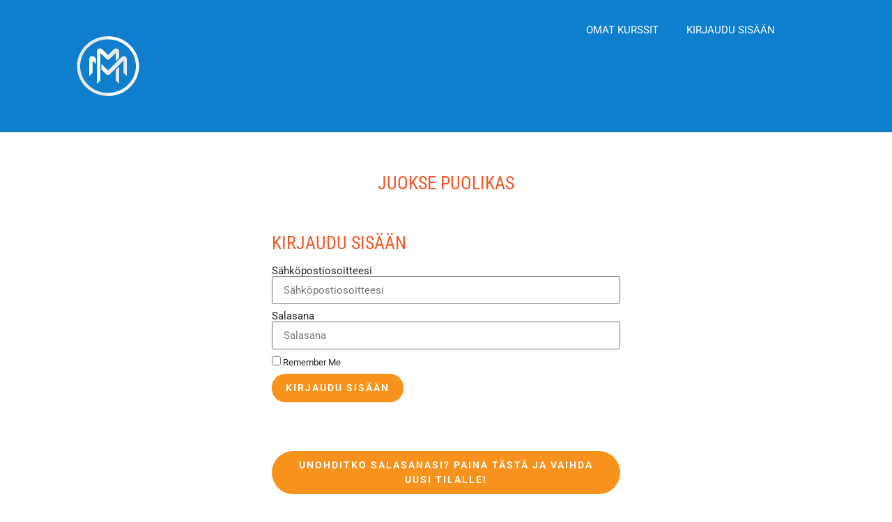

--- FILE ---
content_type: text/html; charset=UTF-8
request_url: https://www.maikkimarjaniemi.fi/kurssi/juokse-puolikas/
body_size: 37857
content:
<!DOCTYPE html>
<html lang="fi" dir="ltr">
<head>
	<meta charset="UTF-8">
		<style id="abst-dynamic-hide">body:not(.abst-show-page).page-id-327078,body:not(.abst-show-page).postid-327078{opacity:0;pointer-events:none;}body.abst-show-page{display:revert!important;}</style><noscript><style>body:not(.abst-show-page).page-id-327078,body:not(.abst-show-page).postid-327078{opacity:1;pointer-events:auto;}</style></noscript><meta name='robots' content='index, follow, max-image-preview:large, max-snippet:-1, max-video-preview:-1' />
	<style>img:is([sizes="auto" i], [sizes^="auto," i]) { contain-intrinsic-size: 3000px 1500px }</style>
	
<!-- Google Tag Manager by PYS -->
    <script data-cfasync="false" data-pagespeed-no-defer>
	    window.dataLayerPYS = window.dataLayerPYS || [];
	</script>
<!-- End Google Tag Manager by PYS -->
	<!-- This site is optimized with the Yoast SEO Premium plugin v26.3 (Yoast SEO v26.3) - https://yoast.com/wordpress/plugins/seo/ -->
	<title>Juokse puolikas - Maikki Marjaniemi</title>
	<link rel="canonical" href="https://www.maikkimarjaniemi.fi/kurssi/juokse-puolikas/" />
	<meta property="og:locale" content="fi_FI" />
	<meta property="og:type" content="article" />
	<meta property="og:title" content="Juokse puolikas" />
	<meta property="og:description" content="Tervetuloa Juokse puolikas -ohjelmaan! Tässä juoksuohjelmassa saat selkeät ohjeet sellaisen juoksukunnon saavuttamiseen, että voit juosta puolimaratonin. Valmentajana toimii kestävyysurheilun ammattivalmentaja Tiia Törrö, joka opastaa sinua joka viikko eteenpäin ihanan kannustavalla otteella. Luvassa on kehonhuoltoa, lihaskuntoharjoittelua ja tietysti nousujohteista lenkkeilyä. Malta edetä valmennuksessa viikko kerrallaan ja keskittyä kunkin viikon tehtäviin. Tällä tavoin saat valmennuksesta eniten irti.  [&hellip;]" />
	<meta property="og:url" content="https://www.maikkimarjaniemi.fi/kurssi/juokse-puolikas/" />
	<meta property="og:site_name" content="Maikki Marjaniemi" />
	<meta property="article:publisher" content="https://www.facebook.com/maikkimarjaniemipt/" />
	<meta property="article:modified_time" content="2025-04-25T09:14:19+00:00" />
	<meta property="og:image" content="https://www.maikkimarjaniemi.fi/wp-content/uploads/2021/11/Juokse-puolikas.jpg" />
	<meta property="og:image:width" content="1000" />
	<meta property="og:image:height" content="1000" />
	<meta property="og:image:type" content="image/jpeg" />
	<meta name="twitter:card" content="summary_large_image" />
	<meta name="twitter:label1" content="Arvioitu lukuaika" />
	<meta name="twitter:data1" content="5 minuuttia" />
	<script type="application/ld+json" class="yoast-schema-graph">{"@context":"https://schema.org","@graph":[{"@type":"WebPage","@id":"https://www.maikkimarjaniemi.fi/kurssi/juokse-puolikas/","url":"https://www.maikkimarjaniemi.fi/kurssi/juokse-puolikas/","name":"Juokse puolikas - Maikki Marjaniemi","isPartOf":{"@id":"https://www.maikkimarjaniemi.fi/#website"},"primaryImageOfPage":{"@id":"https://www.maikkimarjaniemi.fi/kurssi/juokse-puolikas/#primaryimage"},"image":{"@id":"https://www.maikkimarjaniemi.fi/kurssi/juokse-puolikas/#primaryimage"},"thumbnailUrl":"https://www.maikkimarjaniemi.fi/wp-content/uploads/2021/11/Juokse-puolikas.jpg","datePublished":"2022-04-29T08:49:49+00:00","dateModified":"2025-04-25T09:14:19+00:00","breadcrumb":{"@id":"https://www.maikkimarjaniemi.fi/kurssi/juokse-puolikas/#breadcrumb"},"inLanguage":"fi","potentialAction":[{"@type":"ReadAction","target":["https://www.maikkimarjaniemi.fi/kurssi/juokse-puolikas/"]}]},{"@type":"ImageObject","inLanguage":"fi","@id":"https://www.maikkimarjaniemi.fi/kurssi/juokse-puolikas/#primaryimage","url":"https://www.maikkimarjaniemi.fi/wp-content/uploads/2021/11/Juokse-puolikas.jpg","contentUrl":"https://www.maikkimarjaniemi.fi/wp-content/uploads/2021/11/Juokse-puolikas.jpg","width":1000,"height":1000,"caption":"Juokse puolimaraton"},{"@type":"BreadcrumbList","@id":"https://www.maikkimarjaniemi.fi/kurssi/juokse-puolikas/#breadcrumb","itemListElement":[{"@type":"ListItem","position":1,"name":"Home","item":"https://www.maikkimarjaniemi.fi/"},{"@type":"ListItem","position":2,"name":"Kurssit","item":"https://www.maikkimarjaniemi.fi/kurssit/"},{"@type":"ListItem","position":3,"name":"Juokse puolikas"}]},{"@type":"WebSite","@id":"https://www.maikkimarjaniemi.fi/#website","url":"https://www.maikkimarjaniemi.fi/","name":"Maikki Marjaniemi","description":"Tule itsevarmaksi, vahvaksi ja terveeksi","publisher":{"@id":"https://www.maikkimarjaniemi.fi/#organization"},"potentialAction":[{"@type":"SearchAction","target":{"@type":"EntryPoint","urlTemplate":"https://www.maikkimarjaniemi.fi/?s={search_term_string}"},"query-input":{"@type":"PropertyValueSpecification","valueRequired":true,"valueName":"search_term_string"}}],"inLanguage":"fi"},{"@type":"Organization","@id":"https://www.maikkimarjaniemi.fi/#organization","name":"Maikki Marjaniemi Valmennukset Oy","url":"https://www.maikkimarjaniemi.fi/","logo":{"@type":"ImageObject","inLanguage":"fi","@id":"https://www.maikkimarjaniemi.fi/#/schema/logo/image/","url":"https://www.maikkimarjaniemi.fi/wp-content/uploads/2017/03/logo_peppu.png","contentUrl":"https://www.maikkimarjaniemi.fi/wp-content/uploads/2017/03/logo_peppu.png","width":400,"height":120,"caption":"Maikki Marjaniemi Valmennukset Oy"},"image":{"@id":"https://www.maikkimarjaniemi.fi/#/schema/logo/image/"},"sameAs":["https://www.facebook.com/maikkimarjaniemipt/","https://www.instagram.com/maikki.marjaniemi/"]}]}</script>
	<!-- / Yoast SEO Premium plugin. -->


<script type='application/javascript' id='pys-version-script'>console.log('PixelYourSite PRO version 12.3.0');</script>
<link rel='dns-prefetch' href='//static.klaviyo.com' />
<link rel='dns-prefetch' href='//www.maikkimarjaniemi.fi' />
<link rel='dns-prefetch' href='//client.crisp.chat' />
<link rel="alternate" type="application/rss+xml" title="Maikki Marjaniemi &raquo; syöte" href="https://www.maikkimarjaniemi.fi/feed/" />
<link rel="alternate" type="application/rss+xml" title="Maikki Marjaniemi &raquo; kommenttien syöte" href="https://www.maikkimarjaniemi.fi/comments/feed/" />
<script type='text/javascript'>console.log('PixelYourSite Bing version 4.1.1');</script>
<script type='text/javascript' id='pinterest-version-script'>console.log('PixelYourSite Pinterest version 6.1.7');</script>
<link rel="alternate" type="application/rss+xml" title="Maikki Marjaniemi &raquo; Juokse puolikas kommenttien syöte" href="https://www.maikkimarjaniemi.fi/kurssi/juokse-puolikas/feed/" />
<script>
window._wpemojiSettings = {"baseUrl":"https:\/\/s.w.org\/images\/core\/emoji\/15.0.3\/72x72\/","ext":".png","svgUrl":"https:\/\/s.w.org\/images\/core\/emoji\/15.0.3\/svg\/","svgExt":".svg","source":{"concatemoji":"https:\/\/www.maikkimarjaniemi.fi\/wp-includes\/js\/wp-emoji-release.min.js?ver=6.7.2"}};
/*! This file is auto-generated */
!function(i,n){var o,s,e;function c(e){try{var t={supportTests:e,timestamp:(new Date).valueOf()};sessionStorage.setItem(o,JSON.stringify(t))}catch(e){}}function p(e,t,n){e.clearRect(0,0,e.canvas.width,e.canvas.height),e.fillText(t,0,0);var t=new Uint32Array(e.getImageData(0,0,e.canvas.width,e.canvas.height).data),r=(e.clearRect(0,0,e.canvas.width,e.canvas.height),e.fillText(n,0,0),new Uint32Array(e.getImageData(0,0,e.canvas.width,e.canvas.height).data));return t.every(function(e,t){return e===r[t]})}function u(e,t,n){switch(t){case"flag":return n(e,"\ud83c\udff3\ufe0f\u200d\u26a7\ufe0f","\ud83c\udff3\ufe0f\u200b\u26a7\ufe0f")?!1:!n(e,"\ud83c\uddfa\ud83c\uddf3","\ud83c\uddfa\u200b\ud83c\uddf3")&&!n(e,"\ud83c\udff4\udb40\udc67\udb40\udc62\udb40\udc65\udb40\udc6e\udb40\udc67\udb40\udc7f","\ud83c\udff4\u200b\udb40\udc67\u200b\udb40\udc62\u200b\udb40\udc65\u200b\udb40\udc6e\u200b\udb40\udc67\u200b\udb40\udc7f");case"emoji":return!n(e,"\ud83d\udc26\u200d\u2b1b","\ud83d\udc26\u200b\u2b1b")}return!1}function f(e,t,n){var r="undefined"!=typeof WorkerGlobalScope&&self instanceof WorkerGlobalScope?new OffscreenCanvas(300,150):i.createElement("canvas"),a=r.getContext("2d",{willReadFrequently:!0}),o=(a.textBaseline="top",a.font="600 32px Arial",{});return e.forEach(function(e){o[e]=t(a,e,n)}),o}function t(e){var t=i.createElement("script");t.src=e,t.defer=!0,i.head.appendChild(t)}"undefined"!=typeof Promise&&(o="wpEmojiSettingsSupports",s=["flag","emoji"],n.supports={everything:!0,everythingExceptFlag:!0},e=new Promise(function(e){i.addEventListener("DOMContentLoaded",e,{once:!0})}),new Promise(function(t){var n=function(){try{var e=JSON.parse(sessionStorage.getItem(o));if("object"==typeof e&&"number"==typeof e.timestamp&&(new Date).valueOf()<e.timestamp+604800&&"object"==typeof e.supportTests)return e.supportTests}catch(e){}return null}();if(!n){if("undefined"!=typeof Worker&&"undefined"!=typeof OffscreenCanvas&&"undefined"!=typeof URL&&URL.createObjectURL&&"undefined"!=typeof Blob)try{var e="postMessage("+f.toString()+"("+[JSON.stringify(s),u.toString(),p.toString()].join(",")+"));",r=new Blob([e],{type:"text/javascript"}),a=new Worker(URL.createObjectURL(r),{name:"wpTestEmojiSupports"});return void(a.onmessage=function(e){c(n=e.data),a.terminate(),t(n)})}catch(e){}c(n=f(s,u,p))}t(n)}).then(function(e){for(var t in e)n.supports[t]=e[t],n.supports.everything=n.supports.everything&&n.supports[t],"flag"!==t&&(n.supports.everythingExceptFlag=n.supports.everythingExceptFlag&&n.supports[t]);n.supports.everythingExceptFlag=n.supports.everythingExceptFlag&&!n.supports.flag,n.DOMReady=!1,n.readyCallback=function(){n.DOMReady=!0}}).then(function(){return e}).then(function(){var e;n.supports.everything||(n.readyCallback(),(e=n.source||{}).concatemoji?t(e.concatemoji):e.wpemoji&&e.twemoji&&(t(e.twemoji),t(e.wpemoji)))}))}((window,document),window._wpemojiSettings);
</script>
<!-- WP Fusion --><style type="text/css">.woocommerce .product .variations option:disabled { display: none; } </style><link rel='stylesheet' id='cfw-blocks-styles-css' href='https://www.maikkimarjaniemi.fi/wp-content/plugins/checkout-for-woocommerce/build/css/blocks-styles.css?ver=a1d32077b0abb8a3a7f2a2a546cab77c' media='all' />
<link rel='stylesheet' id='woo-carrier-agents-blocks-style-css' href='https://www.maikkimarjaniemi.fi/wp-content/plugins/woo-carrier-agents/assets/css/woo-carrier-agents.css?ver=2.0.0' media='all' />
<link rel='stylesheet' id='woo-conditional-shipping-blocks-style-css' href='https://www.maikkimarjaniemi.fi/wp-content/plugins/woo-conditional-shipping-pro/frontend/css/woo-conditional-shipping.css?ver=3.5.0.pro' media='all' />
<style id='wp-emoji-styles-inline-css'>

	img.wp-smiley, img.emoji {
		display: inline !important;
		border: none !important;
		box-shadow: none !important;
		height: 1em !important;
		width: 1em !important;
		margin: 0 0.07em !important;
		vertical-align: -0.1em !important;
		background: none !important;
		padding: 0 !important;
	}
</style>
<link rel='stylesheet' id='ab_test_styles-css' href='https://www.maikkimarjaniemi.fi/wp-content/plugins/bt-bb-ab/css/experiment-frontend.css?ver=2.4.0' media='all' />
<style id='global-styles-inline-css'>
:root{--wp--preset--aspect-ratio--square: 1;--wp--preset--aspect-ratio--4-3: 4/3;--wp--preset--aspect-ratio--3-4: 3/4;--wp--preset--aspect-ratio--3-2: 3/2;--wp--preset--aspect-ratio--2-3: 2/3;--wp--preset--aspect-ratio--16-9: 16/9;--wp--preset--aspect-ratio--9-16: 9/16;--wp--preset--color--black: #000000;--wp--preset--color--cyan-bluish-gray: #abb8c3;--wp--preset--color--white: #ffffff;--wp--preset--color--pale-pink: #f78da7;--wp--preset--color--vivid-red: #cf2e2e;--wp--preset--color--luminous-vivid-orange: #ff6900;--wp--preset--color--luminous-vivid-amber: #fcb900;--wp--preset--color--light-green-cyan: #7bdcb5;--wp--preset--color--vivid-green-cyan: #00d084;--wp--preset--color--pale-cyan-blue: #8ed1fc;--wp--preset--color--vivid-cyan-blue: #0693e3;--wp--preset--color--vivid-purple: #9b51e0;--wp--preset--gradient--vivid-cyan-blue-to-vivid-purple: linear-gradient(135deg,rgba(6,147,227,1) 0%,rgb(155,81,224) 100%);--wp--preset--gradient--light-green-cyan-to-vivid-green-cyan: linear-gradient(135deg,rgb(122,220,180) 0%,rgb(0,208,130) 100%);--wp--preset--gradient--luminous-vivid-amber-to-luminous-vivid-orange: linear-gradient(135deg,rgba(252,185,0,1) 0%,rgba(255,105,0,1) 100%);--wp--preset--gradient--luminous-vivid-orange-to-vivid-red: linear-gradient(135deg,rgba(255,105,0,1) 0%,rgb(207,46,46) 100%);--wp--preset--gradient--very-light-gray-to-cyan-bluish-gray: linear-gradient(135deg,rgb(238,238,238) 0%,rgb(169,184,195) 100%);--wp--preset--gradient--cool-to-warm-spectrum: linear-gradient(135deg,rgb(74,234,220) 0%,rgb(151,120,209) 20%,rgb(207,42,186) 40%,rgb(238,44,130) 60%,rgb(251,105,98) 80%,rgb(254,248,76) 100%);--wp--preset--gradient--blush-light-purple: linear-gradient(135deg,rgb(255,206,236) 0%,rgb(152,150,240) 100%);--wp--preset--gradient--blush-bordeaux: linear-gradient(135deg,rgb(254,205,165) 0%,rgb(254,45,45) 50%,rgb(107,0,62) 100%);--wp--preset--gradient--luminous-dusk: linear-gradient(135deg,rgb(255,203,112) 0%,rgb(199,81,192) 50%,rgb(65,88,208) 100%);--wp--preset--gradient--pale-ocean: linear-gradient(135deg,rgb(255,245,203) 0%,rgb(182,227,212) 50%,rgb(51,167,181) 100%);--wp--preset--gradient--electric-grass: linear-gradient(135deg,rgb(202,248,128) 0%,rgb(113,206,126) 100%);--wp--preset--gradient--midnight: linear-gradient(135deg,rgb(2,3,129) 0%,rgb(40,116,252) 100%);--wp--preset--font-size--small: 13px;--wp--preset--font-size--medium: 20px;--wp--preset--font-size--large: 36px;--wp--preset--font-size--x-large: 42px;--wp--preset--font-family--inter: "Inter", sans-serif;--wp--preset--font-family--cardo: Cardo;--wp--preset--spacing--20: 0.44rem;--wp--preset--spacing--30: 0.67rem;--wp--preset--spacing--40: 1rem;--wp--preset--spacing--50: 1.5rem;--wp--preset--spacing--60: 2.25rem;--wp--preset--spacing--70: 3.38rem;--wp--preset--spacing--80: 5.06rem;--wp--preset--shadow--natural: 6px 6px 9px rgba(0, 0, 0, 0.2);--wp--preset--shadow--deep: 12px 12px 50px rgba(0, 0, 0, 0.4);--wp--preset--shadow--sharp: 6px 6px 0px rgba(0, 0, 0, 0.2);--wp--preset--shadow--outlined: 6px 6px 0px -3px rgba(255, 255, 255, 1), 6px 6px rgba(0, 0, 0, 1);--wp--preset--shadow--crisp: 6px 6px 0px rgba(0, 0, 0, 1);}:root { --wp--style--global--content-size: 800px;--wp--style--global--wide-size: 1200px; }:where(body) { margin: 0; }.wp-site-blocks > .alignleft { float: left; margin-right: 2em; }.wp-site-blocks > .alignright { float: right; margin-left: 2em; }.wp-site-blocks > .aligncenter { justify-content: center; margin-left: auto; margin-right: auto; }:where(.wp-site-blocks) > * { margin-block-start: 24px; margin-block-end: 0; }:where(.wp-site-blocks) > :first-child { margin-block-start: 0; }:where(.wp-site-blocks) > :last-child { margin-block-end: 0; }:root { --wp--style--block-gap: 24px; }:root :where(.is-layout-flow) > :first-child{margin-block-start: 0;}:root :where(.is-layout-flow) > :last-child{margin-block-end: 0;}:root :where(.is-layout-flow) > *{margin-block-start: 24px;margin-block-end: 0;}:root :where(.is-layout-constrained) > :first-child{margin-block-start: 0;}:root :where(.is-layout-constrained) > :last-child{margin-block-end: 0;}:root :where(.is-layout-constrained) > *{margin-block-start: 24px;margin-block-end: 0;}:root :where(.is-layout-flex){gap: 24px;}:root :where(.is-layout-grid){gap: 24px;}.is-layout-flow > .alignleft{float: left;margin-inline-start: 0;margin-inline-end: 2em;}.is-layout-flow > .alignright{float: right;margin-inline-start: 2em;margin-inline-end: 0;}.is-layout-flow > .aligncenter{margin-left: auto !important;margin-right: auto !important;}.is-layout-constrained > .alignleft{float: left;margin-inline-start: 0;margin-inline-end: 2em;}.is-layout-constrained > .alignright{float: right;margin-inline-start: 2em;margin-inline-end: 0;}.is-layout-constrained > .aligncenter{margin-left: auto !important;margin-right: auto !important;}.is-layout-constrained > :where(:not(.alignleft):not(.alignright):not(.alignfull)){max-width: var(--wp--style--global--content-size);margin-left: auto !important;margin-right: auto !important;}.is-layout-constrained > .alignwide{max-width: var(--wp--style--global--wide-size);}body .is-layout-flex{display: flex;}.is-layout-flex{flex-wrap: wrap;align-items: center;}.is-layout-flex > :is(*, div){margin: 0;}body .is-layout-grid{display: grid;}.is-layout-grid > :is(*, div){margin: 0;}body{padding-top: 0px;padding-right: 0px;padding-bottom: 0px;padding-left: 0px;}a:where(:not(.wp-element-button)){text-decoration: underline;}:root :where(.wp-element-button, .wp-block-button__link){background-color: #32373c;border-width: 0;color: #fff;font-family: inherit;font-size: inherit;line-height: inherit;padding: calc(0.667em + 2px) calc(1.333em + 2px);text-decoration: none;}.has-black-color{color: var(--wp--preset--color--black) !important;}.has-cyan-bluish-gray-color{color: var(--wp--preset--color--cyan-bluish-gray) !important;}.has-white-color{color: var(--wp--preset--color--white) !important;}.has-pale-pink-color{color: var(--wp--preset--color--pale-pink) !important;}.has-vivid-red-color{color: var(--wp--preset--color--vivid-red) !important;}.has-luminous-vivid-orange-color{color: var(--wp--preset--color--luminous-vivid-orange) !important;}.has-luminous-vivid-amber-color{color: var(--wp--preset--color--luminous-vivid-amber) !important;}.has-light-green-cyan-color{color: var(--wp--preset--color--light-green-cyan) !important;}.has-vivid-green-cyan-color{color: var(--wp--preset--color--vivid-green-cyan) !important;}.has-pale-cyan-blue-color{color: var(--wp--preset--color--pale-cyan-blue) !important;}.has-vivid-cyan-blue-color{color: var(--wp--preset--color--vivid-cyan-blue) !important;}.has-vivid-purple-color{color: var(--wp--preset--color--vivid-purple) !important;}.has-black-background-color{background-color: var(--wp--preset--color--black) !important;}.has-cyan-bluish-gray-background-color{background-color: var(--wp--preset--color--cyan-bluish-gray) !important;}.has-white-background-color{background-color: var(--wp--preset--color--white) !important;}.has-pale-pink-background-color{background-color: var(--wp--preset--color--pale-pink) !important;}.has-vivid-red-background-color{background-color: var(--wp--preset--color--vivid-red) !important;}.has-luminous-vivid-orange-background-color{background-color: var(--wp--preset--color--luminous-vivid-orange) !important;}.has-luminous-vivid-amber-background-color{background-color: var(--wp--preset--color--luminous-vivid-amber) !important;}.has-light-green-cyan-background-color{background-color: var(--wp--preset--color--light-green-cyan) !important;}.has-vivid-green-cyan-background-color{background-color: var(--wp--preset--color--vivid-green-cyan) !important;}.has-pale-cyan-blue-background-color{background-color: var(--wp--preset--color--pale-cyan-blue) !important;}.has-vivid-cyan-blue-background-color{background-color: var(--wp--preset--color--vivid-cyan-blue) !important;}.has-vivid-purple-background-color{background-color: var(--wp--preset--color--vivid-purple) !important;}.has-black-border-color{border-color: var(--wp--preset--color--black) !important;}.has-cyan-bluish-gray-border-color{border-color: var(--wp--preset--color--cyan-bluish-gray) !important;}.has-white-border-color{border-color: var(--wp--preset--color--white) !important;}.has-pale-pink-border-color{border-color: var(--wp--preset--color--pale-pink) !important;}.has-vivid-red-border-color{border-color: var(--wp--preset--color--vivid-red) !important;}.has-luminous-vivid-orange-border-color{border-color: var(--wp--preset--color--luminous-vivid-orange) !important;}.has-luminous-vivid-amber-border-color{border-color: var(--wp--preset--color--luminous-vivid-amber) !important;}.has-light-green-cyan-border-color{border-color: var(--wp--preset--color--light-green-cyan) !important;}.has-vivid-green-cyan-border-color{border-color: var(--wp--preset--color--vivid-green-cyan) !important;}.has-pale-cyan-blue-border-color{border-color: var(--wp--preset--color--pale-cyan-blue) !important;}.has-vivid-cyan-blue-border-color{border-color: var(--wp--preset--color--vivid-cyan-blue) !important;}.has-vivid-purple-border-color{border-color: var(--wp--preset--color--vivid-purple) !important;}.has-vivid-cyan-blue-to-vivid-purple-gradient-background{background: var(--wp--preset--gradient--vivid-cyan-blue-to-vivid-purple) !important;}.has-light-green-cyan-to-vivid-green-cyan-gradient-background{background: var(--wp--preset--gradient--light-green-cyan-to-vivid-green-cyan) !important;}.has-luminous-vivid-amber-to-luminous-vivid-orange-gradient-background{background: var(--wp--preset--gradient--luminous-vivid-amber-to-luminous-vivid-orange) !important;}.has-luminous-vivid-orange-to-vivid-red-gradient-background{background: var(--wp--preset--gradient--luminous-vivid-orange-to-vivid-red) !important;}.has-very-light-gray-to-cyan-bluish-gray-gradient-background{background: var(--wp--preset--gradient--very-light-gray-to-cyan-bluish-gray) !important;}.has-cool-to-warm-spectrum-gradient-background{background: var(--wp--preset--gradient--cool-to-warm-spectrum) !important;}.has-blush-light-purple-gradient-background{background: var(--wp--preset--gradient--blush-light-purple) !important;}.has-blush-bordeaux-gradient-background{background: var(--wp--preset--gradient--blush-bordeaux) !important;}.has-luminous-dusk-gradient-background{background: var(--wp--preset--gradient--luminous-dusk) !important;}.has-pale-ocean-gradient-background{background: var(--wp--preset--gradient--pale-ocean) !important;}.has-electric-grass-gradient-background{background: var(--wp--preset--gradient--electric-grass) !important;}.has-midnight-gradient-background{background: var(--wp--preset--gradient--midnight) !important;}.has-small-font-size{font-size: var(--wp--preset--font-size--small) !important;}.has-medium-font-size{font-size: var(--wp--preset--font-size--medium) !important;}.has-large-font-size{font-size: var(--wp--preset--font-size--large) !important;}.has-x-large-font-size{font-size: var(--wp--preset--font-size--x-large) !important;}.has-inter-font-family{font-family: var(--wp--preset--font-family--inter) !important;}.has-cardo-font-family{font-family: var(--wp--preset--font-family--cardo) !important;}
:root :where(.wp-block-pullquote){font-size: 1.5em;line-height: 1.6;}
</style>
<link rel='stylesheet' id='boost_notifications-css' href='https://www.maikkimarjaniemi.fi/wp-content/plugins/boost/assets/css/notifications-style.min.css?ver=2.0.2.7' media='all' />
<link rel='stylesheet' id='webui-popover-css' href='https://www.maikkimarjaniemi.fi/wp-content/plugins/lifterlms/assets/vendor/webui-popover/jquery.webui-popover.min.css?ver=1.2.15' media='all' />
<link rel='stylesheet' id='lifterlms-styles-css' href='https://www.maikkimarjaniemi.fi/wp-content/plugins/lifterlms/assets/css/lifterlms.min.css?ver=9.1.0' media='all' />
<link rel='stylesheet' id='woo-epassi-css-css' href='https://www.maikkimarjaniemi.fi/wp-content/plugins/woo-epassi/assets/css/woo-epassi.css?ver=1.6.2' media='all' />
<link rel='stylesheet' id='woo-smartum-css-css' href='https://www.maikkimarjaniemi.fi/wp-content/plugins/woo-smartum/assets/css/woo-smartum.css?ver=1.1.1' media='all' />
<link rel='stylesheet' id='woocommerce-layout-css' href='https://www.maikkimarjaniemi.fi/wp-content/plugins/woocommerce/assets/css/woocommerce-layout.css?ver=9.7.1' media='all' />
<link rel='stylesheet' id='woocommerce-smallscreen-css' href='https://www.maikkimarjaniemi.fi/wp-content/plugins/woocommerce/assets/css/woocommerce-smallscreen.css?ver=9.7.1' media='only screen and (max-width: 768px)' />
<link rel='stylesheet' id='woocommerce-general-css' href='https://www.maikkimarjaniemi.fi/wp-content/plugins/woocommerce/assets/css/woocommerce.css?ver=9.7.1' media='all' />
<style id='woocommerce-inline-inline-css'>
.woocommerce form .form-row .required { visibility: visible; }
.woocommerce form .form-row .required { visibility: visible; }
</style>
<link rel='stylesheet' id='woo_conditional_shipping_css-css' href='https://www.maikkimarjaniemi.fi/wp-content/plugins/woo-conditional-shipping-pro/includes/frontend/../../frontend/css/woo-conditional-shipping.css?ver=3.5.0.pro' media='all' />
<link rel='stylesheet' id='brands-styles-css' href='https://www.maikkimarjaniemi.fi/wp-content/plugins/woocommerce/assets/css/brands.css?ver=9.7.1' media='all' />
<link rel='stylesheet' id='chld_thm_cfg_parent-css' href='https://www.maikkimarjaniemi.fi/wp-content/themes/hello-elementor/style.css?ver=6.7.2' media='all' />
<link rel='stylesheet' id='hello-elementor-css' href='https://www.maikkimarjaniemi.fi/wp-content/themes/hello-elementor/assets/css/reset.css?ver=3.4.5' media='all' />
<link rel='stylesheet' id='hello-elementor-theme-style-css' href='https://www.maikkimarjaniemi.fi/wp-content/themes/hello-elementor/assets/css/theme.css?ver=3.4.5' media='all' />
<link rel='stylesheet' id='hello-elementor-header-footer-css' href='https://www.maikkimarjaniemi.fi/wp-content/themes/hello-elementor/assets/css/header-footer.css?ver=3.4.5' media='all' />
<link rel='stylesheet' id='elementor-frontend-css' href='https://www.maikkimarjaniemi.fi/wp-content/plugins/elementor/assets/css/frontend.min.css?ver=3.28.0' media='all' />
<style id='elementor-frontend-inline-css'>
.elementor-kit-262164{--e-global-color-primary:#F05A28;--e-global-color-secondary:#262626;--e-global-color-text:#7A7A7A;--e-global-color-accent:#F7931D;--e-global-color-678ae95:#FFFFFF;--e-global-color-e19ebb6:#F79A1C;--e-global-color-b37d34c:#505050;--e-global-color-220160e:#F7F8FA;--e-global-color-5c66103:#E6DEDD;--e-global-color-2173e52:#EF7C8E;--e-global-color-b096996:#CE2380;--e-global-color-bbd35bc:#EDEDED;--e-global-typography-primary-font-family:"Roboto Condensed";--e-global-typography-primary-font-size:42px;--e-global-typography-primary-font-weight:600;--e-global-typography-secondary-font-family:"Roboto Condensed";--e-global-typography-secondary-font-size:28px;--e-global-typography-secondary-font-weight:400;--e-global-typography-secondary-line-height:1.4em;--e-global-typography-text-font-family:"Roboto";--e-global-typography-text-font-size:15px;--e-global-typography-text-font-weight:400;--e-global-typography-accent-font-family:"Roboto";--e-global-typography-accent-font-size:20px;--e-global-typography-accent-font-weight:400;--e-global-typography-accent-line-height:1.3em;--e-global-typography-a5d9a0e-font-family:"Roboto";--e-global-typography-a5d9a0e-font-size:14px;--e-global-typography-a5d9a0e-font-weight:600;--e-global-typography-a5d9a0e-text-transform:uppercase;--e-global-typography-a5d9a0e-letter-spacing:2px;--e-global-typography-7aae209-font-family:"Roboto";--e-global-typography-7aae209-font-size:14px;--e-global-typography-7aae209-font-weight:600;--e-global-typography-7aae209-text-transform:uppercase;--e-global-typography-7aae209-letter-spacing:2px;--e-global-typography-8df1b75-font-family:"Roboto Condensed";--e-global-typography-8df1b75-font-size:36px;--e-global-typography-8df1b75-font-weight:600;--e-global-typography-8df1b75-line-height:1em;--e-global-typography-7dc1b8a-font-family:"Roboto Condensed";--e-global-typography-7dc1b8a-font-size:30px;--e-global-typography-7dc1b8a-font-weight:600;--e-global-typography-d1a6e2d-font-family:"Roboto Condensed";--e-global-typography-d1a6e2d-font-size:24px;--e-global-typography-7018c13-font-family:"Roboto Condensed";--e-global-typography-7018c13-font-size:22px;--e-global-typography-7018c13-font-weight:400;--e-global-typography-7018c13-line-height:1.4em;--e-global-typography-af6d5fe-font-size:18px;--e-global-typography-af6d5fe-font-weight:600;--e-global-typography-af6d5fe-line-height:1em;--e-global-typography-af6d5fe-letter-spacing:1px;--e-global-typography-73be40d-font-weight:500;--e-global-typography-73be40d-text-transform:uppercase;--e-global-typography-73be40d-letter-spacing:1.4px;color:var( --e-global-color-secondary );font-family:var( --e-global-typography-text-font-family ), Sans-serif;font-size:var( --e-global-typography-text-font-size );font-weight:var( --e-global-typography-text-font-weight );}.elementor-kit-262164 button,.elementor-kit-262164 input[type="button"],.elementor-kit-262164 input[type="submit"],.elementor-kit-262164 .elementor-button{background-color:var( --e-global-color-accent );font-family:var( --e-global-typography-7aae209-font-family ), Sans-serif;font-size:var( --e-global-typography-7aae209-font-size );font-weight:var( --e-global-typography-7aae209-font-weight );text-transform:var( --e-global-typography-7aae209-text-transform );line-height:var( --e-global-typography-7aae209-line-height );letter-spacing:var( --e-global-typography-7aae209-letter-spacing );word-spacing:var( --e-global-typography-7aae209-word-spacing );color:var( --e-global-color-678ae95 );border-radius:50px 50px 50px 50px;padding:10px 20px 10px 20px;}.elementor-kit-262164 e-page-transition{background-color:#FFBC7D;}.elementor-kit-262164 a{color:var( --e-global-color-primary );font-family:var( --e-global-typography-text-font-family ), Sans-serif;font-size:var( --e-global-typography-text-font-size );font-weight:var( --e-global-typography-text-font-weight );}.elementor-kit-262164 a:hover{color:var( --e-global-color-accent );}.elementor-kit-262164 h1{color:var( --e-global-color-primary );font-family:var( --e-global-typography-primary-font-family ), Sans-serif;font-size:var( --e-global-typography-primary-font-size );font-weight:var( --e-global-typography-primary-font-weight );}.elementor-kit-262164 h2{color:var( --e-global-color-primary );font-family:var( --e-global-typography-8df1b75-font-family ), Sans-serif;font-size:var( --e-global-typography-8df1b75-font-size );font-weight:var( --e-global-typography-8df1b75-font-weight );line-height:var( --e-global-typography-8df1b75-line-height );letter-spacing:var( --e-global-typography-8df1b75-letter-spacing );word-spacing:var( --e-global-typography-8df1b75-word-spacing );}.elementor-kit-262164 h3{color:var( --e-global-color-secondary );font-family:var( --e-global-typography-7dc1b8a-font-family ), Sans-serif;font-size:var( --e-global-typography-7dc1b8a-font-size );font-weight:var( --e-global-typography-7dc1b8a-font-weight );line-height:var( --e-global-typography-7dc1b8a-line-height );letter-spacing:var( --e-global-typography-7dc1b8a-letter-spacing );word-spacing:var( --e-global-typography-7dc1b8a-word-spacing );}.elementor-kit-262164 h4{color:var( --e-global-color-secondary );font-family:var( --e-global-typography-d1a6e2d-font-family ), Sans-serif;font-size:var( --e-global-typography-d1a6e2d-font-size );line-height:var( --e-global-typography-d1a6e2d-line-height );letter-spacing:var( --e-global-typography-d1a6e2d-letter-spacing );word-spacing:var( --e-global-typography-d1a6e2d-word-spacing );}.elementor-kit-262164 h5{color:var( --e-global-color-secondary );font-family:var( --e-global-typography-d1a6e2d-font-family ), Sans-serif;font-size:var( --e-global-typography-d1a6e2d-font-size );line-height:var( --e-global-typography-d1a6e2d-line-height );letter-spacing:var( --e-global-typography-d1a6e2d-letter-spacing );word-spacing:var( --e-global-typography-d1a6e2d-word-spacing );}.elementor-kit-262164 h6{color:var( --e-global-color-secondary );font-family:var( --e-global-typography-d1a6e2d-font-family ), Sans-serif;font-size:var( --e-global-typography-d1a6e2d-font-size );line-height:var( --e-global-typography-d1a6e2d-line-height );letter-spacing:var( --e-global-typography-d1a6e2d-letter-spacing );word-spacing:var( --e-global-typography-d1a6e2d-word-spacing );}.elementor-section.elementor-section-boxed > .elementor-container{max-width:1140px;}.e-con{--container-max-width:1140px;}.elementor-widget:not(:last-child){margin-block-end:20px;}.elementor-element{--widgets-spacing:20px 20px;--widgets-spacing-row:20px;--widgets-spacing-column:20px;}{}h1.entry-title{display:var(--page-title-display);}@media(max-width:1024px){.elementor-kit-262164{font-size:var( --e-global-typography-text-font-size );}.elementor-kit-262164 a{font-size:var( --e-global-typography-text-font-size );}.elementor-kit-262164 h1{font-size:var( --e-global-typography-primary-font-size );}.elementor-kit-262164 h2{font-size:var( --e-global-typography-8df1b75-font-size );line-height:var( --e-global-typography-8df1b75-line-height );letter-spacing:var( --e-global-typography-8df1b75-letter-spacing );word-spacing:var( --e-global-typography-8df1b75-word-spacing );}.elementor-kit-262164 h3{font-size:var( --e-global-typography-7dc1b8a-font-size );line-height:var( --e-global-typography-7dc1b8a-line-height );letter-spacing:var( --e-global-typography-7dc1b8a-letter-spacing );word-spacing:var( --e-global-typography-7dc1b8a-word-spacing );}.elementor-kit-262164 h4{font-size:var( --e-global-typography-d1a6e2d-font-size );line-height:var( --e-global-typography-d1a6e2d-line-height );letter-spacing:var( --e-global-typography-d1a6e2d-letter-spacing );word-spacing:var( --e-global-typography-d1a6e2d-word-spacing );}.elementor-kit-262164 h5{font-size:var( --e-global-typography-d1a6e2d-font-size );line-height:var( --e-global-typography-d1a6e2d-line-height );letter-spacing:var( --e-global-typography-d1a6e2d-letter-spacing );word-spacing:var( --e-global-typography-d1a6e2d-word-spacing );}.elementor-kit-262164 h6{font-size:var( --e-global-typography-d1a6e2d-font-size );line-height:var( --e-global-typography-d1a6e2d-line-height );letter-spacing:var( --e-global-typography-d1a6e2d-letter-spacing );word-spacing:var( --e-global-typography-d1a6e2d-word-spacing );}.elementor-kit-262164 button,.elementor-kit-262164 input[type="button"],.elementor-kit-262164 input[type="submit"],.elementor-kit-262164 .elementor-button{font-size:var( --e-global-typography-7aae209-font-size );line-height:var( --e-global-typography-7aae209-line-height );letter-spacing:var( --e-global-typography-7aae209-letter-spacing );word-spacing:var( --e-global-typography-7aae209-word-spacing );}.elementor-section.elementor-section-boxed > .elementor-container{max-width:1024px;}.e-con{--container-max-width:1024px;}}@media(max-width:767px){.elementor-kit-262164{--e-global-typography-73be40d-font-size:10px;--e-global-typography-73be40d-letter-spacing:0.5px;font-size:var( --e-global-typography-text-font-size );}.elementor-kit-262164 a{font-size:var( --e-global-typography-text-font-size );}.elementor-kit-262164 h1{font-size:var( --e-global-typography-primary-font-size );}.elementor-kit-262164 h2{font-size:var( --e-global-typography-8df1b75-font-size );line-height:var( --e-global-typography-8df1b75-line-height );letter-spacing:var( --e-global-typography-8df1b75-letter-spacing );word-spacing:var( --e-global-typography-8df1b75-word-spacing );}.elementor-kit-262164 h3{font-size:var( --e-global-typography-7dc1b8a-font-size );line-height:var( --e-global-typography-7dc1b8a-line-height );letter-spacing:var( --e-global-typography-7dc1b8a-letter-spacing );word-spacing:var( --e-global-typography-7dc1b8a-word-spacing );}.elementor-kit-262164 h4{font-size:var( --e-global-typography-d1a6e2d-font-size );line-height:var( --e-global-typography-d1a6e2d-line-height );letter-spacing:var( --e-global-typography-d1a6e2d-letter-spacing );word-spacing:var( --e-global-typography-d1a6e2d-word-spacing );}.elementor-kit-262164 h5{font-size:var( --e-global-typography-d1a6e2d-font-size );line-height:var( --e-global-typography-d1a6e2d-line-height );letter-spacing:var( --e-global-typography-d1a6e2d-letter-spacing );word-spacing:var( --e-global-typography-d1a6e2d-word-spacing );}.elementor-kit-262164 h6{font-size:var( --e-global-typography-d1a6e2d-font-size );line-height:var( --e-global-typography-d1a6e2d-line-height );letter-spacing:var( --e-global-typography-d1a6e2d-letter-spacing );word-spacing:var( --e-global-typography-d1a6e2d-word-spacing );}.elementor-kit-262164 button,.elementor-kit-262164 input[type="button"],.elementor-kit-262164 input[type="submit"],.elementor-kit-262164 .elementor-button{font-size:var( --e-global-typography-7aae209-font-size );line-height:var( --e-global-typography-7aae209-line-height );letter-spacing:var( --e-global-typography-7aae209-letter-spacing );word-spacing:var( --e-global-typography-7aae209-word-spacing );}.elementor-section.elementor-section-boxed > .elementor-container{max-width:767px;}.e-con{--container-max-width:767px;}}
.elementor-307115 .elementor-element.elementor-element-9f50bb6{--display:flex;--flex-direction:row;--container-widget-width:calc( ( 1 - var( --container-widget-flex-grow ) ) * 100% );--container-widget-height:100%;--container-widget-flex-grow:1;--container-widget-align-self:stretch;--flex-wrap-mobile:wrap;--align-items:stretch;--gap:10px 10px;--row-gap:10px;--column-gap:10px;--padding-top:0px;--padding-bottom:100px;--padding-left:0px;--padding-right:0px;}.elementor-307115 .elementor-element.elementor-element-0f4390c{--display:flex;}.elementor-307115 .elementor-element.elementor-element-9aa2a09 .elementor-heading-title{font-weight:400;}.elementor-307115 .elementor-element.elementor-element-d14efdd > .elementor-widget-container{padding:10px 10px 10px 10px;border-style:solid;border-width:0px 0px 0px 1px;border-color:var( --e-global-color-primary );}.elementor-307115 .elementor-element.elementor-element-6fa040a .elementor-cta .elementor-cta__bg, .elementor-307115 .elementor-element.elementor-element-6fa040a .elementor-cta .elementor-cta__bg-overlay{transition-duration:1500ms;}.elementor-307115 .elementor-element.elementor-element-6fa040a .elementor-cta__content{text-align:center;}.elementor-307115 .elementor-element.elementor-element-6fa040a .elementor-cta__button{color:#FFFFFF;background-color:#3B5998;border-color:#3B5998;}.elementor-307115 .elementor-element.elementor-element-6fa040a .elementor-cta__button:hover{color:var( --e-global-color-accent );}.elementor-307115 .elementor-element.elementor-element-94414cb > .elementor-widget-container{padding:50px 0px 0px 0px;}.elementor-307115 .elementor-element.elementor-element-94414cb .elementor-heading-title{font-weight:400;}
.elementor-278965 .elementor-element.elementor-element-0212331:not(.elementor-motion-effects-element-type-background), .elementor-278965 .elementor-element.elementor-element-0212331 > .elementor-motion-effects-container > .elementor-motion-effects-layer{background-color:#E90000;}.elementor-278965 .elementor-element.elementor-element-0212331{transition:background 0.3s, border 0.3s, border-radius 0.3s, box-shadow 0.3s;margin-top:0px;margin-bottom:0px;padding:0px 10px 0px 10px;}.elementor-278965 .elementor-element.elementor-element-0212331 > .elementor-background-overlay{transition:background 0.3s, border-radius 0.3s, opacity 0.3s;}.elementor-bc-flex-widget .elementor-278965 .elementor-element.elementor-element-d96d518.elementor-column .elementor-widget-wrap{align-items:center;}.elementor-278965 .elementor-element.elementor-element-d96d518.elementor-column.elementor-element[data-element_type="column"] > .elementor-widget-wrap.elementor-element-populated{align-content:center;align-items:center;}.elementor-278965 .elementor-element.elementor-element-d96d518.elementor-column > .elementor-widget-wrap{justify-content:center;}.elementor-278965 .elementor-element.elementor-element-d96d518 > .elementor-element-populated{margin:0px 0px 0px 0px;--e-column-margin-right:0px;--e-column-margin-left:0px;padding:0px 0px 0px 0px;}.elementor-278965 .elementor-element.elementor-element-444f8ce{width:auto;max-width:auto;text-align:center;}.elementor-278965 .elementor-element.elementor-element-444f8ce .elementor-heading-title{font-size:16px;color:#FFFFFF;}.elementor-bc-flex-widget .elementor-278965 .elementor-element.elementor-element-b2a68d3.elementor-column .elementor-widget-wrap{align-items:center;}.elementor-278965 .elementor-element.elementor-element-b2a68d3.elementor-column.elementor-element[data-element_type="column"] > .elementor-widget-wrap.elementor-element-populated{align-content:center;align-items:center;}.elementor-278965 .elementor-element.elementor-element-b2a68d3.elementor-column > .elementor-widget-wrap{justify-content:center;}.elementor-278965 .elementor-element.elementor-element-b2a68d3 > .elementor-element-populated{margin:0px 0px 0px 0px;--e-column-margin-right:0px;--e-column-margin-left:0px;padding:0px 0px 0px 0px;}.elementor-278965 .elementor-element.elementor-element-d9bdef7 > .elementor-widget-container{margin:0px 0px 0px 0px;padding:0px 0px 0px 0px;}.elementor-278965 .elementor-element.elementor-element-d9bdef7 .elementor-countdown-wrapper{max-width:100%;}body:not(.rtl) .elementor-278965 .elementor-element.elementor-element-d9bdef7 .elementor-countdown-item:not(:first-of-type){margin-left:calc( 2px/2 );}body:not(.rtl) .elementor-278965 .elementor-element.elementor-element-d9bdef7 .elementor-countdown-item:not(:last-of-type){margin-right:calc( 2px/2 );}body.rtl .elementor-278965 .elementor-element.elementor-element-d9bdef7 .elementor-countdown-item:not(:first-of-type){margin-right:calc( 2px/2 );}body.rtl .elementor-278965 .elementor-element.elementor-element-d9bdef7 .elementor-countdown-item:not(:last-of-type){margin-left:calc( 2px/2 );}.elementor-278965 .elementor-element.elementor-element-d9bdef7 .elementor-countdown-digits{font-size:16px;}.elementor-278965 .elementor-element.elementor-element-d9bdef7 .elementor-countdown-label{font-size:16px;}.elementor-278965 .elementor-element.elementor-element-e6a1240 .elementor-button{background-color:#02010100;border-style:solid;border-width:2px 2px 2px 2px;padding:10px 20px 08px 20px;}.elementor-278965 .elementor-element.elementor-element-e6a1240{width:auto;max-width:auto;}.elementor-278965 .elementor-element.elementor-element-e6a1240 > .elementor-widget-container{margin:0px 0px 0px 020px;}.elementor-278965 .elementor-element.elementor-element-232da3e:not(.elementor-motion-effects-element-type-background), .elementor-278965 .elementor-element.elementor-element-232da3e > .elementor-motion-effects-container > .elementor-motion-effects-layer{background-color:#E90000;}.elementor-278965 .elementor-element.elementor-element-232da3e{transition:background 0.3s, border 0.3s, border-radius 0.3s, box-shadow 0.3s;margin-top:0px;margin-bottom:0px;padding:0px 10px 0px 10px;}.elementor-278965 .elementor-element.elementor-element-232da3e > .elementor-background-overlay{transition:background 0.3s, border-radius 0.3s, opacity 0.3s;}.elementor-bc-flex-widget .elementor-278965 .elementor-element.elementor-element-f4e25a9.elementor-column .elementor-widget-wrap{align-items:center;}.elementor-278965 .elementor-element.elementor-element-f4e25a9.elementor-column.elementor-element[data-element_type="column"] > .elementor-widget-wrap.elementor-element-populated{align-content:center;align-items:center;}.elementor-278965 .elementor-element.elementor-element-f4e25a9.elementor-column > .elementor-widget-wrap{justify-content:center;}.elementor-278965 .elementor-element.elementor-element-f4e25a9 > .elementor-element-populated{margin:0px 0px 0px 0px;--e-column-margin-right:0px;--e-column-margin-left:0px;padding:0px 0px 0px 0px;}.elementor-278965 .elementor-element.elementor-element-c2e8103{width:auto;max-width:auto;text-align:center;}.elementor-278965 .elementor-element.elementor-element-c2e8103 .elementor-heading-title{font-size:16px;font-weight:700;color:#FFFFFF;}.elementor-bc-flex-widget .elementor-278965 .elementor-element.elementor-element-0680b17.elementor-column .elementor-widget-wrap{align-items:center;}.elementor-278965 .elementor-element.elementor-element-0680b17.elementor-column.elementor-element[data-element_type="column"] > .elementor-widget-wrap.elementor-element-populated{align-content:center;align-items:center;}.elementor-278965 .elementor-element.elementor-element-0680b17.elementor-column > .elementor-widget-wrap{justify-content:center;}.elementor-278965 .elementor-element.elementor-element-0680b17 > .elementor-element-populated{margin:0px 0px 0px 0px;--e-column-margin-right:0px;--e-column-margin-left:0px;padding:0px 0px 0px 0px;}.elementor-278965 .elementor-element.elementor-element-e4191cd > .elementor-widget-container{margin:0px 0px 0px 0px;padding:0px 0px 0px 0px;}.elementor-278965 .elementor-element.elementor-element-e4191cd .elementor-countdown-wrapper{max-width:100%;}body:not(.rtl) .elementor-278965 .elementor-element.elementor-element-e4191cd .elementor-countdown-item:not(:first-of-type){margin-left:calc( 2px/2 );}body:not(.rtl) .elementor-278965 .elementor-element.elementor-element-e4191cd .elementor-countdown-item:not(:last-of-type){margin-right:calc( 2px/2 );}body.rtl .elementor-278965 .elementor-element.elementor-element-e4191cd .elementor-countdown-item:not(:first-of-type){margin-right:calc( 2px/2 );}body.rtl .elementor-278965 .elementor-element.elementor-element-e4191cd .elementor-countdown-item:not(:last-of-type){margin-left:calc( 2px/2 );}.elementor-278965 .elementor-element.elementor-element-e4191cd .elementor-countdown-digits{font-size:16px;}.elementor-278965 .elementor-element.elementor-element-e4191cd .elementor-countdown-label{font-size:16px;}.elementor-278965 .elementor-element.elementor-element-83572f1 .elementor-button{background-color:#02010100;border-style:solid;border-width:2px 2px 2px 2px;padding:10px 20px 08px 20px;}.elementor-278965 .elementor-element.elementor-element-83572f1{width:auto;max-width:auto;}.elementor-278965 .elementor-element.elementor-element-83572f1 > .elementor-widget-container{margin:0px 0px 0px 020px;}.elementor-278965 .elementor-element.elementor-element-f7c9e91:not(.elementor-motion-effects-element-type-background), .elementor-278965 .elementor-element.elementor-element-f7c9e91 > .elementor-motion-effects-container > .elementor-motion-effects-layer{background-color:#E90000;}.elementor-278965 .elementor-element.elementor-element-f7c9e91{transition:background 0.3s, border 0.3s, border-radius 0.3s, box-shadow 0.3s;margin-top:0px;margin-bottom:0px;padding:0px 10px 0px 10px;}.elementor-278965 .elementor-element.elementor-element-f7c9e91 > .elementor-background-overlay{transition:background 0.3s, border-radius 0.3s, opacity 0.3s;}.elementor-bc-flex-widget .elementor-278965 .elementor-element.elementor-element-212f711.elementor-column .elementor-widget-wrap{align-items:center;}.elementor-278965 .elementor-element.elementor-element-212f711.elementor-column.elementor-element[data-element_type="column"] > .elementor-widget-wrap.elementor-element-populated{align-content:center;align-items:center;}.elementor-278965 .elementor-element.elementor-element-212f711.elementor-column > .elementor-widget-wrap{justify-content:center;}.elementor-278965 .elementor-element.elementor-element-212f711 > .elementor-element-populated{margin:0px 0px 0px 0px;--e-column-margin-right:0px;--e-column-margin-left:0px;padding:0px 0px 0px 0px;}.elementor-278965 .elementor-element.elementor-element-9a28684{width:auto;max-width:auto;text-align:center;}.elementor-278965 .elementor-element.elementor-element-9a28684 .elementor-heading-title{font-size:16px;font-weight:700;color:#FFFFFF;}.elementor-bc-flex-widget .elementor-278965 .elementor-element.elementor-element-fdf616b.elementor-column .elementor-widget-wrap{align-items:center;}.elementor-278965 .elementor-element.elementor-element-fdf616b.elementor-column.elementor-element[data-element_type="column"] > .elementor-widget-wrap.elementor-element-populated{align-content:center;align-items:center;}.elementor-278965 .elementor-element.elementor-element-fdf616b.elementor-column > .elementor-widget-wrap{justify-content:center;}.elementor-278965 .elementor-element.elementor-element-fdf616b > .elementor-element-populated{margin:0px 0px 0px 0px;--e-column-margin-right:0px;--e-column-margin-left:0px;padding:0px 0px 0px 0px;}.elementor-278965 .elementor-element.elementor-element-3d1cc82 > .elementor-widget-container{margin:0px 0px 0px 0px;padding:0px 0px 0px 0px;}.elementor-278965 .elementor-element.elementor-element-3d1cc82 .elementor-countdown-wrapper{max-width:100%;}body:not(.rtl) .elementor-278965 .elementor-element.elementor-element-3d1cc82 .elementor-countdown-item:not(:first-of-type){margin-left:calc( 2px/2 );}body:not(.rtl) .elementor-278965 .elementor-element.elementor-element-3d1cc82 .elementor-countdown-item:not(:last-of-type){margin-right:calc( 2px/2 );}body.rtl .elementor-278965 .elementor-element.elementor-element-3d1cc82 .elementor-countdown-item:not(:first-of-type){margin-right:calc( 2px/2 );}body.rtl .elementor-278965 .elementor-element.elementor-element-3d1cc82 .elementor-countdown-item:not(:last-of-type){margin-left:calc( 2px/2 );}.elementor-278965 .elementor-element.elementor-element-3d1cc82 .elementor-countdown-digits{font-size:16px;}.elementor-278965 .elementor-element.elementor-element-3d1cc82 .elementor-countdown-label{font-size:16px;}.elementor-278965 .elementor-element.elementor-element-55a50ce .elementor-button{background-color:#02010100;border-style:solid;border-width:2px 2px 2px 2px;padding:10px 20px 08px 20px;}.elementor-278965 .elementor-element.elementor-element-55a50ce{width:auto;max-width:auto;}.elementor-278965 .elementor-element.elementor-element-55a50ce > .elementor-widget-container{margin:0px 0px 0px 020px;}.elementor-278965 .elementor-element.elementor-element-1abc892:not(.elementor-motion-effects-element-type-background), .elementor-278965 .elementor-element.elementor-element-1abc892 > .elementor-motion-effects-container > .elementor-motion-effects-layer{background-color:#E90000;}.elementor-278965 .elementor-element.elementor-element-1abc892{transition:background 0.3s, border 0.3s, border-radius 0.3s, box-shadow 0.3s;margin-top:0px;margin-bottom:0px;padding:0px 10px 0px 10px;}.elementor-278965 .elementor-element.elementor-element-1abc892 > .elementor-background-overlay{transition:background 0.3s, border-radius 0.3s, opacity 0.3s;}.elementor-bc-flex-widget .elementor-278965 .elementor-element.elementor-element-13c674c.elementor-column .elementor-widget-wrap{align-items:center;}.elementor-278965 .elementor-element.elementor-element-13c674c.elementor-column.elementor-element[data-element_type="column"] > .elementor-widget-wrap.elementor-element-populated{align-content:center;align-items:center;}.elementor-278965 .elementor-element.elementor-element-13c674c.elementor-column > .elementor-widget-wrap{justify-content:center;}.elementor-278965 .elementor-element.elementor-element-13c674c > .elementor-element-populated{margin:0px 0px 0px 0px;--e-column-margin-right:0px;--e-column-margin-left:0px;padding:0px 0px 0px 0px;}.elementor-278965 .elementor-element.elementor-element-8b07a43{width:auto;max-width:auto;text-align:center;}.elementor-278965 .elementor-element.elementor-element-8b07a43 .elementor-heading-title{font-size:16px;font-weight:700;color:#FFFFFF;}.elementor-bc-flex-widget .elementor-278965 .elementor-element.elementor-element-5cfe5b1.elementor-column .elementor-widget-wrap{align-items:center;}.elementor-278965 .elementor-element.elementor-element-5cfe5b1.elementor-column.elementor-element[data-element_type="column"] > .elementor-widget-wrap.elementor-element-populated{align-content:center;align-items:center;}.elementor-278965 .elementor-element.elementor-element-5cfe5b1.elementor-column > .elementor-widget-wrap{justify-content:center;}.elementor-278965 .elementor-element.elementor-element-5cfe5b1 > .elementor-element-populated{margin:0px 0px 0px 0px;--e-column-margin-right:0px;--e-column-margin-left:0px;padding:0px 0px 0px 0px;}.elementor-278965 .elementor-element.elementor-element-eace938 > .elementor-widget-container{margin:0px 0px 0px 0px;padding:0px 0px 0px 0px;}.elementor-278965 .elementor-element.elementor-element-eace938 .elementor-countdown-wrapper{max-width:100%;}body:not(.rtl) .elementor-278965 .elementor-element.elementor-element-eace938 .elementor-countdown-item:not(:first-of-type){margin-left:calc( 2px/2 );}body:not(.rtl) .elementor-278965 .elementor-element.elementor-element-eace938 .elementor-countdown-item:not(:last-of-type){margin-right:calc( 2px/2 );}body.rtl .elementor-278965 .elementor-element.elementor-element-eace938 .elementor-countdown-item:not(:first-of-type){margin-right:calc( 2px/2 );}body.rtl .elementor-278965 .elementor-element.elementor-element-eace938 .elementor-countdown-item:not(:last-of-type){margin-left:calc( 2px/2 );}.elementor-278965 .elementor-element.elementor-element-eace938 .elementor-countdown-digits{font-size:16px;}.elementor-278965 .elementor-element.elementor-element-eace938 .elementor-countdown-label{font-size:16px;}.elementor-278965 .elementor-element.elementor-element-69a7a45 .elementor-button{background-color:#02010100;border-style:solid;border-width:2px 2px 2px 2px;padding:10px 20px 08px 20px;}.elementor-278965 .elementor-element.elementor-element-69a7a45{width:auto;max-width:auto;}.elementor-278965 .elementor-element.elementor-element-69a7a45 > .elementor-widget-container{margin:0px 0px 0px 020px;}.elementor-278965 .elementor-element.elementor-element-789eb10:not(.elementor-motion-effects-element-type-background), .elementor-278965 .elementor-element.elementor-element-789eb10 > .elementor-motion-effects-container > .elementor-motion-effects-layer{background-color:#E90000;}.elementor-278965 .elementor-element.elementor-element-789eb10{transition:background 0.3s, border 0.3s, border-radius 0.3s, box-shadow 0.3s;margin-top:0px;margin-bottom:0px;padding:0px 10px 0px 10px;}.elementor-278965 .elementor-element.elementor-element-789eb10 > .elementor-background-overlay{transition:background 0.3s, border-radius 0.3s, opacity 0.3s;}.elementor-bc-flex-widget .elementor-278965 .elementor-element.elementor-element-f3fa735.elementor-column .elementor-widget-wrap{align-items:center;}.elementor-278965 .elementor-element.elementor-element-f3fa735.elementor-column.elementor-element[data-element_type="column"] > .elementor-widget-wrap.elementor-element-populated{align-content:center;align-items:center;}.elementor-278965 .elementor-element.elementor-element-f3fa735.elementor-column > .elementor-widget-wrap{justify-content:center;}.elementor-278965 .elementor-element.elementor-element-f3fa735 > .elementor-element-populated{margin:0px 0px 0px 0px;--e-column-margin-right:0px;--e-column-margin-left:0px;padding:0px 0px 0px 0px;}.elementor-278965 .elementor-element.elementor-element-e58c619{width:auto;max-width:auto;text-align:center;}.elementor-278965 .elementor-element.elementor-element-e58c619 .elementor-heading-title{font-size:16px;font-weight:700;color:#FFFFFF;}.elementor-bc-flex-widget .elementor-278965 .elementor-element.elementor-element-5968a67.elementor-column .elementor-widget-wrap{align-items:center;}.elementor-278965 .elementor-element.elementor-element-5968a67.elementor-column.elementor-element[data-element_type="column"] > .elementor-widget-wrap.elementor-element-populated{align-content:center;align-items:center;}.elementor-278965 .elementor-element.elementor-element-5968a67.elementor-column > .elementor-widget-wrap{justify-content:center;}.elementor-278965 .elementor-element.elementor-element-5968a67 > .elementor-element-populated{margin:0px 0px 0px 0px;--e-column-margin-right:0px;--e-column-margin-left:0px;padding:0px 0px 0px 0px;}.elementor-278965 .elementor-element.elementor-element-16da7ba > .elementor-widget-container{margin:0px 0px 0px 0px;padding:0px 0px 0px 0px;}.elementor-278965 .elementor-element.elementor-element-16da7ba .elementor-countdown-wrapper{max-width:100%;}body:not(.rtl) .elementor-278965 .elementor-element.elementor-element-16da7ba .elementor-countdown-item:not(:first-of-type){margin-left:calc( 2px/2 );}body:not(.rtl) .elementor-278965 .elementor-element.elementor-element-16da7ba .elementor-countdown-item:not(:last-of-type){margin-right:calc( 2px/2 );}body.rtl .elementor-278965 .elementor-element.elementor-element-16da7ba .elementor-countdown-item:not(:first-of-type){margin-right:calc( 2px/2 );}body.rtl .elementor-278965 .elementor-element.elementor-element-16da7ba .elementor-countdown-item:not(:last-of-type){margin-left:calc( 2px/2 );}.elementor-278965 .elementor-element.elementor-element-16da7ba .elementor-countdown-digits{font-size:16px;}.elementor-278965 .elementor-element.elementor-element-16da7ba .elementor-countdown-label{font-size:16px;}.elementor-278965 .elementor-element.elementor-element-8f027f9 .elementor-button{background-color:#02010100;border-style:solid;border-width:2px 2px 2px 2px;padding:10px 20px 08px 20px;}.elementor-278965 .elementor-element.elementor-element-8f027f9{width:auto;max-width:auto;}.elementor-278965 .elementor-element.elementor-element-8f027f9 > .elementor-widget-container{margin:0px 0px 0px 020px;}.elementor-278965 .elementor-element.elementor-element-4bc78f7d:not(.elementor-motion-effects-element-type-background), .elementor-278965 .elementor-element.elementor-element-4bc78f7d > .elementor-motion-effects-container > .elementor-motion-effects-layer{background-color:#000000;}.elementor-278965 .elementor-element.elementor-element-4bc78f7d{transition:background 0.3s, border 0.3s, border-radius 0.3s, box-shadow 0.3s;margin-top:0px;margin-bottom:0px;padding:0px 30px 0px 30px;}.elementor-278965 .elementor-element.elementor-element-4bc78f7d > .elementor-background-overlay{transition:background 0.3s, border-radius 0.3s, opacity 0.3s;}.elementor-278965 .elementor-element.elementor-element-183b4ca6 > .elementor-widget-wrap > .elementor-widget:not(.elementor-widget__width-auto):not(.elementor-widget__width-initial):not(:last-child):not(.elementor-absolute){margin-bottom:0px;}.elementor-278965 .elementor-element.elementor-element-183b4ca6 > .elementor-element-populated{margin:0px 0px 0px 0px;--e-column-margin-right:0px;--e-column-margin-left:0px;padding:0px 0px 0px 0px;}.elementor-278965 .elementor-element.elementor-element-1e3bd19 > .elementor-widget-container{margin:0px 0px 0px 0px;padding:0px 0px 0px 0px;}.elementor-278965 .elementor-element.elementor-element-1e3bd19{text-align:left;}.elementor-278965 .elementor-element.elementor-element-1e3bd19 img{width:180px;border-radius:0px 0px 0px 0px;}.elementor-bc-flex-widget .elementor-278965 .elementor-element.elementor-element-2bcce1d5.elementor-column .elementor-widget-wrap{align-items:center;}.elementor-278965 .elementor-element.elementor-element-2bcce1d5.elementor-column.elementor-element[data-element_type="column"] > .elementor-widget-wrap.elementor-element-populated{align-content:center;align-items:center;}.elementor-278965 .elementor-element.elementor-element-2bcce1d5 > .elementor-widget-wrap > .elementor-widget:not(.elementor-widget__width-auto):not(.elementor-widget__width-initial):not(:last-child):not(.elementor-absolute){margin-bottom:0px;}.elementor-278965 .elementor-element.elementor-element-2bcce1d5 > .elementor-element-populated{margin:0px 0px 0px 0px;--e-column-margin-right:0px;--e-column-margin-left:0px;padding:20px 20px 20px 20px;}.elementor-278965 .elementor-element.elementor-element-6a2167bf > .elementor-widget-container{margin:0px 0px 0px 0px;padding:0px 0px 0px 0px;}.elementor-278965 .elementor-element.elementor-element-6a2167bf{z-index:2;--e-nav-menu-horizontal-menu-item-margin:calc( 36px / 2 );--nav-menu-icon-size:25px;}.elementor-278965 .elementor-element.elementor-element-6a2167bf .elementor-menu-toggle{margin-left:auto;background-color:rgba(2, 1, 1, 0);border-width:0px;border-radius:0px;}.elementor-278965 .elementor-element.elementor-element-6a2167bf .elementor-nav-menu .elementor-item{font-family:var( --e-global-typography-7aae209-font-family ), Sans-serif;font-size:var( --e-global-typography-7aae209-font-size );font-weight:var( --e-global-typography-7aae209-font-weight );text-transform:var( --e-global-typography-7aae209-text-transform );letter-spacing:var( --e-global-typography-7aae209-letter-spacing );}.elementor-278965 .elementor-element.elementor-element-6a2167bf .elementor-nav-menu--main .elementor-item{color:#FFFFFF;fill:#FFFFFF;padding-left:0px;padding-right:0px;padding-top:7px;padding-bottom:7px;}.elementor-278965 .elementor-element.elementor-element-6a2167bf .elementor-nav-menu--main .elementor-item:hover,
					.elementor-278965 .elementor-element.elementor-element-6a2167bf .elementor-nav-menu--main .elementor-item.elementor-item-active,
					.elementor-278965 .elementor-element.elementor-element-6a2167bf .elementor-nav-menu--main .elementor-item.highlighted,
					.elementor-278965 .elementor-element.elementor-element-6a2167bf .elementor-nav-menu--main .elementor-item:focus{color:#F05A28;fill:#F05A28;}.elementor-278965 .elementor-element.elementor-element-6a2167bf .elementor-nav-menu--main:not(.e--pointer-framed) .elementor-item:before,
					.elementor-278965 .elementor-element.elementor-element-6a2167bf .elementor-nav-menu--main:not(.e--pointer-framed) .elementor-item:after{background-color:#F05A28;}.elementor-278965 .elementor-element.elementor-element-6a2167bf .e--pointer-framed .elementor-item:before,
					.elementor-278965 .elementor-element.elementor-element-6a2167bf .e--pointer-framed .elementor-item:after{border-color:#F05A28;}.elementor-278965 .elementor-element.elementor-element-6a2167bf .e--pointer-framed .elementor-item:before{border-width:2px;}.elementor-278965 .elementor-element.elementor-element-6a2167bf .e--pointer-framed.e--animation-draw .elementor-item:before{border-width:0 0 2px 2px;}.elementor-278965 .elementor-element.elementor-element-6a2167bf .e--pointer-framed.e--animation-draw .elementor-item:after{border-width:2px 2px 0 0;}.elementor-278965 .elementor-element.elementor-element-6a2167bf .e--pointer-framed.e--animation-corners .elementor-item:before{border-width:2px 0 0 2px;}.elementor-278965 .elementor-element.elementor-element-6a2167bf .e--pointer-framed.e--animation-corners .elementor-item:after{border-width:0 2px 2px 0;}.elementor-278965 .elementor-element.elementor-element-6a2167bf .e--pointer-underline .elementor-item:after,
					 .elementor-278965 .elementor-element.elementor-element-6a2167bf .e--pointer-overline .elementor-item:before,
					 .elementor-278965 .elementor-element.elementor-element-6a2167bf .e--pointer-double-line .elementor-item:before,
					 .elementor-278965 .elementor-element.elementor-element-6a2167bf .e--pointer-double-line .elementor-item:after{height:2px;}.elementor-278965 .elementor-element.elementor-element-6a2167bf .elementor-nav-menu--main:not(.elementor-nav-menu--layout-horizontal) .elementor-nav-menu > li:not(:last-child){margin-bottom:36px;}.elementor-278965 .elementor-element.elementor-element-6a2167bf .elementor-nav-menu--dropdown a, .elementor-278965 .elementor-element.elementor-element-6a2167bf .elementor-menu-toggle{color:#FFFFFF;fill:#FFFFFF;}.elementor-278965 .elementor-element.elementor-element-6a2167bf .elementor-nav-menu--dropdown{background-color:#AE9678;border-radius:0px 0px 0px 0px;}.elementor-278965 .elementor-element.elementor-element-6a2167bf .elementor-nav-menu--dropdown a:hover,
					.elementor-278965 .elementor-element.elementor-element-6a2167bf .elementor-nav-menu--dropdown a.elementor-item-active,
					.elementor-278965 .elementor-element.elementor-element-6a2167bf .elementor-nav-menu--dropdown a.highlighted,
					.elementor-278965 .elementor-element.elementor-element-6a2167bf .elementor-menu-toggle:hover{color:#000000;}.elementor-278965 .elementor-element.elementor-element-6a2167bf .elementor-nav-menu--dropdown a:hover,
					.elementor-278965 .elementor-element.elementor-element-6a2167bf .elementor-nav-menu--dropdown a.elementor-item-active,
					.elementor-278965 .elementor-element.elementor-element-6a2167bf .elementor-nav-menu--dropdown a.highlighted{background-color:#AE9678;}.elementor-278965 .elementor-element.elementor-element-6a2167bf .elementor-nav-menu--dropdown a.elementor-item-active{color:#000000;}.elementor-278965 .elementor-element.elementor-element-6a2167bf .elementor-nav-menu--dropdown .elementor-item, .elementor-278965 .elementor-element.elementor-element-6a2167bf .elementor-nav-menu--dropdown  .elementor-sub-item{font-family:"Karla", Sans-serif;font-size:1.3em;font-weight:700;text-transform:capitalize;font-style:normal;text-decoration:none;letter-spacing:0px;}.elementor-278965 .elementor-element.elementor-element-6a2167bf .elementor-nav-menu--dropdown li:first-child a{border-top-left-radius:0px;border-top-right-radius:0px;}.elementor-278965 .elementor-element.elementor-element-6a2167bf .elementor-nav-menu--dropdown li:last-child a{border-bottom-right-radius:0px;border-bottom-left-radius:0px;}.elementor-278965 .elementor-element.elementor-element-6a2167bf .elementor-nav-menu--dropdown a{padding-left:25px;padding-right:25px;padding-top:20px;padding-bottom:20px;}.elementor-278965 .elementor-element.elementor-element-6a2167bf .elementor-nav-menu--dropdown li:not(:last-child){border-style:solid;border-color:rgba(255, 255, 255, 0.2);border-bottom-width:2px;}.elementor-278965 .elementor-element.elementor-element-6a2167bf .elementor-nav-menu--main > .elementor-nav-menu > li > .elementor-nav-menu--dropdown, .elementor-278965 .elementor-element.elementor-element-6a2167bf .elementor-nav-menu__container.elementor-nav-menu--dropdown{margin-top:11px !important;}.elementor-278965 .elementor-element.elementor-element-6a2167bf div.elementor-menu-toggle{color:#FFFFFF;}.elementor-278965 .elementor-element.elementor-element-6a2167bf div.elementor-menu-toggle svg{fill:#FFFFFF;}.elementor-278965 .elementor-element.elementor-element-6a2167bf div.elementor-menu-toggle:hover{color:#AE9678;}.elementor-278965 .elementor-element.elementor-element-6a2167bf div.elementor-menu-toggle:hover svg{fill:#AE9678;}.elementor-278965 .elementor-element.elementor-element-6a2167bf .elementor-menu-toggle:hover{background-color:rgba(2, 1, 1, 0);}.elementor-bc-flex-widget .elementor-278965 .elementor-element.elementor-element-19c632d2.elementor-column .elementor-widget-wrap{align-items:center;}.elementor-278965 .elementor-element.elementor-element-19c632d2.elementor-column.elementor-element[data-element_type="column"] > .elementor-widget-wrap.elementor-element-populated{align-content:center;align-items:center;}.elementor-278965 .elementor-element.elementor-element-19c632d2.elementor-column > .elementor-widget-wrap{justify-content:flex-end;}.elementor-278965 .elementor-element.elementor-element-19c632d2 > .elementor-widget-wrap > .elementor-widget:not(.elementor-widget__width-auto):not(.elementor-widget__width-initial):not(:last-child):not(.elementor-absolute){margin-bottom:0px;}.elementor-278965 .elementor-element.elementor-element-19c632d2 > .elementor-element-populated{margin:0px 0px 0px 0px;--e-column-margin-right:0px;--e-column-margin-left:0px;padding:20px 20px 20px 20px;}.elementor-278965 .elementor-element.elementor-element-3d44007b{width:auto;max-width:auto;--e-icon-list-icon-size:14px;--icon-vertical-offset:0px;}.elementor-278965 .elementor-element.elementor-element-3d44007b .elementor-icon-list-icon i{color:#FFFFFF;transition:color 0.3s;}.elementor-278965 .elementor-element.elementor-element-3d44007b .elementor-icon-list-icon svg{fill:#FFFFFF;transition:fill 0.3s;}.elementor-278965 .elementor-element.elementor-element-3d44007b .elementor-icon-list-item > .elementor-icon-list-text, .elementor-278965 .elementor-element.elementor-element-3d44007b .elementor-icon-list-item > a{font-family:var( --e-global-typography-7aae209-font-family ), Sans-serif;font-size:var( --e-global-typography-7aae209-font-size );font-weight:var( --e-global-typography-7aae209-font-weight );text-transform:var( --e-global-typography-7aae209-text-transform );letter-spacing:var( --e-global-typography-7aae209-letter-spacing );}.elementor-278965 .elementor-element.elementor-element-3d44007b .elementor-icon-list-text{color:#FFFFFF;transition:color 0.3s;}.elementor-278965 .elementor-element.elementor-element-3d44007b .elementor-icon-list-item:hover .elementor-icon-list-text{color:#F05A28;}.elementor-278965 .elementor-element.elementor-element-184b47c7:not(.elementor-motion-effects-element-type-background), .elementor-278965 .elementor-element.elementor-element-184b47c7 > .elementor-motion-effects-container > .elementor-motion-effects-layer{background-color:#000000;}.elementor-278965 .elementor-element.elementor-element-184b47c7{transition:background 0.3s, border 0.3s, border-radius 0.3s, box-shadow 0.3s;margin-top:0px;margin-bottom:0px;padding:0px 30px 0px 30px;}.elementor-278965 .elementor-element.elementor-element-184b47c7 > .elementor-background-overlay{transition:background 0.3s, border-radius 0.3s, opacity 0.3s;}.elementor-278965 .elementor-element.elementor-element-6caf6ba4 > .elementor-widget-wrap > .elementor-widget:not(.elementor-widget__width-auto):not(.elementor-widget__width-initial):not(:last-child):not(.elementor-absolute){margin-bottom:0px;}.elementor-278965 .elementor-element.elementor-element-6caf6ba4 > .elementor-element-populated{margin:0px 0px 0px 0px;--e-column-margin-right:0px;--e-column-margin-left:0px;padding:0px 0px 0px 0px;}.elementor-278965 .elementor-element.elementor-element-79bc52f0 > .elementor-widget-container{margin:0px 0px 0px 0px;padding:0px 0px 0px 0px;}.elementor-278965 .elementor-element.elementor-element-79bc52f0{text-align:left;}.elementor-278965 .elementor-element.elementor-element-79bc52f0 img{width:80%;border-radius:0px 0px 0px 0px;}.elementor-bc-flex-widget .elementor-278965 .elementor-element.elementor-element-20974622.elementor-column .elementor-widget-wrap{align-items:center;}.elementor-278965 .elementor-element.elementor-element-20974622.elementor-column.elementor-element[data-element_type="column"] > .elementor-widget-wrap.elementor-element-populated{align-content:center;align-items:center;}.elementor-278965 .elementor-element.elementor-element-20974622 > .elementor-widget-wrap > .elementor-widget:not(.elementor-widget__width-auto):not(.elementor-widget__width-initial):not(:last-child):not(.elementor-absolute){margin-bottom:0px;}.elementor-278965 .elementor-element.elementor-element-20974622 > .elementor-element-populated{margin:0px 0px 0px 0px;--e-column-margin-right:0px;--e-column-margin-left:0px;padding:20px 20px 20px 20px;}.elementor-278965 .elementor-element.elementor-element-2638db46 > .elementor-widget-container{margin:0px 0px 0px 0px;padding:0px 0px 0px 0px;}.elementor-278965 .elementor-element.elementor-element-2638db46{z-index:2;--e-nav-menu-horizontal-menu-item-margin:calc( 36px / 2 );--nav-menu-icon-size:25px;}.elementor-278965 .elementor-element.elementor-element-2638db46 .elementor-menu-toggle{margin-left:auto;background-color:rgba(2, 1, 1, 0);border-width:0px;border-radius:0px;}.elementor-278965 .elementor-element.elementor-element-2638db46 .elementor-nav-menu .elementor-item{font-family:var( --e-global-typography-7aae209-font-family ), Sans-serif;font-size:var( --e-global-typography-7aae209-font-size );font-weight:var( --e-global-typography-7aae209-font-weight );text-transform:var( --e-global-typography-7aae209-text-transform );letter-spacing:var( --e-global-typography-7aae209-letter-spacing );}.elementor-278965 .elementor-element.elementor-element-2638db46 .elementor-nav-menu--main .elementor-item{color:#FFFFFF;fill:#FFFFFF;padding-left:0px;padding-right:0px;padding-top:7px;padding-bottom:7px;}.elementor-278965 .elementor-element.elementor-element-2638db46 .elementor-nav-menu--main .elementor-item:hover,
					.elementor-278965 .elementor-element.elementor-element-2638db46 .elementor-nav-menu--main .elementor-item.elementor-item-active,
					.elementor-278965 .elementor-element.elementor-element-2638db46 .elementor-nav-menu--main .elementor-item.highlighted,
					.elementor-278965 .elementor-element.elementor-element-2638db46 .elementor-nav-menu--main .elementor-item:focus{color:#F05A28;fill:#F05A28;}.elementor-278965 .elementor-element.elementor-element-2638db46 .elementor-nav-menu--main:not(.e--pointer-framed) .elementor-item:before,
					.elementor-278965 .elementor-element.elementor-element-2638db46 .elementor-nav-menu--main:not(.e--pointer-framed) .elementor-item:after{background-color:#F05A28;}.elementor-278965 .elementor-element.elementor-element-2638db46 .e--pointer-framed .elementor-item:before,
					.elementor-278965 .elementor-element.elementor-element-2638db46 .e--pointer-framed .elementor-item:after{border-color:#F05A28;}.elementor-278965 .elementor-element.elementor-element-2638db46 .e--pointer-framed .elementor-item:before{border-width:2px;}.elementor-278965 .elementor-element.elementor-element-2638db46 .e--pointer-framed.e--animation-draw .elementor-item:before{border-width:0 0 2px 2px;}.elementor-278965 .elementor-element.elementor-element-2638db46 .e--pointer-framed.e--animation-draw .elementor-item:after{border-width:2px 2px 0 0;}.elementor-278965 .elementor-element.elementor-element-2638db46 .e--pointer-framed.e--animation-corners .elementor-item:before{border-width:2px 0 0 2px;}.elementor-278965 .elementor-element.elementor-element-2638db46 .e--pointer-framed.e--animation-corners .elementor-item:after{border-width:0 2px 2px 0;}.elementor-278965 .elementor-element.elementor-element-2638db46 .e--pointer-underline .elementor-item:after,
					 .elementor-278965 .elementor-element.elementor-element-2638db46 .e--pointer-overline .elementor-item:before,
					 .elementor-278965 .elementor-element.elementor-element-2638db46 .e--pointer-double-line .elementor-item:before,
					 .elementor-278965 .elementor-element.elementor-element-2638db46 .e--pointer-double-line .elementor-item:after{height:2px;}.elementor-278965 .elementor-element.elementor-element-2638db46 .elementor-nav-menu--main:not(.elementor-nav-menu--layout-horizontal) .elementor-nav-menu > li:not(:last-child){margin-bottom:36px;}.elementor-278965 .elementor-element.elementor-element-2638db46 .elementor-nav-menu--dropdown a, .elementor-278965 .elementor-element.elementor-element-2638db46 .elementor-menu-toggle{color:#FFFFFF;fill:#FFFFFF;}.elementor-278965 .elementor-element.elementor-element-2638db46 .elementor-nav-menu--dropdown{background-color:var( --e-global-color-secondary );border-radius:0px 0px 0px 0px;}.elementor-278965 .elementor-element.elementor-element-2638db46 .elementor-nav-menu--dropdown a:hover,
					.elementor-278965 .elementor-element.elementor-element-2638db46 .elementor-nav-menu--dropdown a.elementor-item-active,
					.elementor-278965 .elementor-element.elementor-element-2638db46 .elementor-nav-menu--dropdown a.highlighted,
					.elementor-278965 .elementor-element.elementor-element-2638db46 .elementor-menu-toggle:hover{color:var( --e-global-color-678ae95 );}.elementor-278965 .elementor-element.elementor-element-2638db46 .elementor-nav-menu--dropdown a:hover,
					.elementor-278965 .elementor-element.elementor-element-2638db46 .elementor-nav-menu--dropdown a.elementor-item-active,
					.elementor-278965 .elementor-element.elementor-element-2638db46 .elementor-nav-menu--dropdown a.highlighted{background-color:var( --e-global-color-primary );}.elementor-278965 .elementor-element.elementor-element-2638db46 .elementor-nav-menu--dropdown a.elementor-item-active{color:var( --e-global-color-678ae95 );background-color:var( --e-global-color-accent );}.elementor-278965 .elementor-element.elementor-element-2638db46 .elementor-nav-menu--dropdown .elementor-item, .elementor-278965 .elementor-element.elementor-element-2638db46 .elementor-nav-menu--dropdown  .elementor-sub-item{font-family:var( --e-global-typography-7aae209-font-family ), Sans-serif;font-size:var( --e-global-typography-7aae209-font-size );font-weight:var( --e-global-typography-7aae209-font-weight );text-transform:var( --e-global-typography-7aae209-text-transform );letter-spacing:var( --e-global-typography-7aae209-letter-spacing );}.elementor-278965 .elementor-element.elementor-element-2638db46 .elementor-nav-menu--dropdown li:first-child a{border-top-left-radius:0px;border-top-right-radius:0px;}.elementor-278965 .elementor-element.elementor-element-2638db46 .elementor-nav-menu--dropdown li:last-child a{border-bottom-right-radius:0px;border-bottom-left-radius:0px;}.elementor-278965 .elementor-element.elementor-element-2638db46 .elementor-nav-menu--dropdown a{padding-left:25px;padding-right:25px;padding-top:20px;padding-bottom:20px;}.elementor-278965 .elementor-element.elementor-element-2638db46 .elementor-nav-menu--dropdown li:not(:last-child){border-style:solid;border-color:rgba(255, 255, 255, 0.2);border-bottom-width:2px;}.elementor-278965 .elementor-element.elementor-element-2638db46 .elementor-nav-menu--main > .elementor-nav-menu > li > .elementor-nav-menu--dropdown, .elementor-278965 .elementor-element.elementor-element-2638db46 .elementor-nav-menu__container.elementor-nav-menu--dropdown{margin-top:11px !important;}.elementor-278965 .elementor-element.elementor-element-2638db46 div.elementor-menu-toggle{color:#FFFFFF;}.elementor-278965 .elementor-element.elementor-element-2638db46 div.elementor-menu-toggle svg{fill:#FFFFFF;}.elementor-278965 .elementor-element.elementor-element-2638db46 div.elementor-menu-toggle:hover{color:var( --e-global-color-primary );}.elementor-278965 .elementor-element.elementor-element-2638db46 div.elementor-menu-toggle:hover svg{fill:var( --e-global-color-primary );}.elementor-278965 .elementor-element.elementor-element-2638db46 .elementor-menu-toggle:hover{background-color:rgba(2, 1, 1, 0);}.elementor-278965 .elementor-element.elementor-element-201b6cfa{--divider-style:solid;--subtotal-divider-style:solid;--elementor-remove-from-cart-button:none;--remove-from-cart-button:block;--toggle-button-icon-color:#FFFFFF;--toggle-button-border-width:0px;--cart-border-style:none;--cart-footer-layout:1fr 1fr;--products-max-height-sidecart:calc(100vh - 240px);--products-max-height-minicart:calc(100vh - 385px);}.elementor-278965 .elementor-element.elementor-element-201b6cfa .widget_shopping_cart_content{--subtotal-divider-left-width:0;--subtotal-divider-right-width:0;}.elementor-278965 .elementor-element.elementor-element-360ff290 .elementor-icon-list-icon i{color:#FFFFFF;transition:color 0.3s;}.elementor-278965 .elementor-element.elementor-element-360ff290 .elementor-icon-list-icon svg{fill:#FFFFFF;transition:fill 0.3s;}.elementor-278965 .elementor-element.elementor-element-360ff290{--e-icon-list-icon-size:14px;--icon-vertical-offset:0px;}.elementor-278965 .elementor-element.elementor-element-360ff290 .elementor-icon-list-item > .elementor-icon-list-text, .elementor-278965 .elementor-element.elementor-element-360ff290 .elementor-icon-list-item > a{font-family:"Roboto", Sans-serif;font-size:16px;font-weight:500;text-transform:uppercase;letter-spacing:1px;}.elementor-278965 .elementor-element.elementor-element-360ff290 .elementor-icon-list-text{color:#FFFFFF;transition:color 0.3s;}.elementor-278965 .elementor-element.elementor-element-360ff290 .elementor-icon-list-item:hover .elementor-icon-list-text{color:#F05A28;}.elementor-theme-builder-content-area{height:400px;}.elementor-location-header:before, .elementor-location-footer:before{content:"";display:table;clear:both;}@media(max-width:1024px){.elementor-278965 .elementor-element.elementor-element-0212331{margin-top:0px;margin-bottom:0px;padding:20px 30px 20px 30px;}.elementor-278965 .elementor-element.elementor-element-232da3e{margin-top:0px;margin-bottom:0px;padding:20px 30px 20px 30px;}.elementor-278965 .elementor-element.elementor-element-f7c9e91{margin-top:0px;margin-bottom:0px;padding:20px 30px 20px 30px;}.elementor-278965 .elementor-element.elementor-element-1abc892{margin-top:0px;margin-bottom:0px;padding:20px 30px 20px 30px;}.elementor-278965 .elementor-element.elementor-element-789eb10{margin-top:0px;margin-bottom:0px;padding:20px 30px 20px 30px;}.elementor-278965 .elementor-element.elementor-element-4bc78f7d{margin-top:0px;margin-bottom:0px;padding:20px 30px 20px 30px;}.elementor-278965 .elementor-element.elementor-element-183b4ca6 > .elementor-widget-wrap > .elementor-widget:not(.elementor-widget__width-auto):not(.elementor-widget__width-initial):not(:last-child):not(.elementor-absolute){margin-bottom:0px;}.elementor-278965 .elementor-element.elementor-element-1e3bd19 img{width:65%;}.elementor-278965 .elementor-element.elementor-element-2bcce1d5 > .elementor-widget-wrap > .elementor-widget:not(.elementor-widget__width-auto):not(.elementor-widget__width-initial):not(:last-child):not(.elementor-absolute){margin-bottom:0px;}.elementor-278965 .elementor-element.elementor-element-2bcce1d5 > .elementor-element-populated{margin:0px 0px 0px 0px;--e-column-margin-right:0px;--e-column-margin-left:0px;padding:0px 0px 0px 0px;}.elementor-278965 .elementor-element.elementor-element-6a2167bf > .elementor-widget-container{margin:0px 0px 0px 0px;padding:0px 0px 0px 0px;}.elementor-278965 .elementor-element.elementor-element-6a2167bf .elementor-nav-menu .elementor-item{font-size:var( --e-global-typography-7aae209-font-size );letter-spacing:var( --e-global-typography-7aae209-letter-spacing );}.elementor-278965 .elementor-element.elementor-element-6a2167bf .elementor-nav-menu--dropdown a{padding-left:20px;padding-right:20px;padding-top:20px;padding-bottom:20px;}.elementor-278965 .elementor-element.elementor-element-6a2167bf .elementor-nav-menu--main > .elementor-nav-menu > li > .elementor-nav-menu--dropdown, .elementor-278965 .elementor-element.elementor-element-6a2167bf .elementor-nav-menu__container.elementor-nav-menu--dropdown{margin-top:15px !important;}.elementor-278965 .elementor-element.elementor-element-19c632d2 > .elementor-widget-wrap > .elementor-widget:not(.elementor-widget__width-auto):not(.elementor-widget__width-initial):not(:last-child):not(.elementor-absolute){margin-bottom:0px;}.elementor-278965 .elementor-element.elementor-element-19c632d2 > .elementor-element-populated{margin:0px 0px 0px 0px;--e-column-margin-right:0px;--e-column-margin-left:0px;padding:0px 0px 0px 0px;}.elementor-278965 .elementor-element.elementor-element-3d44007b .elementor-icon-list-item > .elementor-icon-list-text, .elementor-278965 .elementor-element.elementor-element-3d44007b .elementor-icon-list-item > a{font-size:var( --e-global-typography-7aae209-font-size );letter-spacing:var( --e-global-typography-7aae209-letter-spacing );}.elementor-278965 .elementor-element.elementor-element-184b47c7{margin-top:0px;margin-bottom:0px;padding:20px 30px 20px 30px;}.elementor-278965 .elementor-element.elementor-element-6caf6ba4 > .elementor-widget-wrap > .elementor-widget:not(.elementor-widget__width-auto):not(.elementor-widget__width-initial):not(:last-child):not(.elementor-absolute){margin-bottom:0px;}.elementor-278965 .elementor-element.elementor-element-79bc52f0 img{width:180px;}.elementor-278965 .elementor-element.elementor-element-20974622 > .elementor-widget-wrap > .elementor-widget:not(.elementor-widget__width-auto):not(.elementor-widget__width-initial):not(:last-child):not(.elementor-absolute){margin-bottom:0px;}.elementor-278965 .elementor-element.elementor-element-20974622 > .elementor-element-populated{margin:0px 0px 0px 0px;--e-column-margin-right:0px;--e-column-margin-left:0px;padding:0px 0px 0px 0px;}.elementor-bc-flex-widget .elementor-278965 .elementor-element.elementor-element-3bab865f.elementor-column .elementor-widget-wrap{align-items:center;}.elementor-278965 .elementor-element.elementor-element-3bab865f.elementor-column.elementor-element[data-element_type="column"] > .elementor-widget-wrap.elementor-element-populated{align-content:center;align-items:center;}.elementor-278965 .elementor-element.elementor-element-2638db46 > .elementor-widget-container{margin:0px 0px 0px 0px;padding:0px 0px 0px 0px;}.elementor-278965 .elementor-element.elementor-element-2638db46 .elementor-nav-menu .elementor-item{font-size:var( --e-global-typography-7aae209-font-size );letter-spacing:var( --e-global-typography-7aae209-letter-spacing );}.elementor-278965 .elementor-element.elementor-element-2638db46 .elementor-nav-menu--dropdown .elementor-item, .elementor-278965 .elementor-element.elementor-element-2638db46 .elementor-nav-menu--dropdown  .elementor-sub-item{font-size:var( --e-global-typography-7aae209-font-size );letter-spacing:var( --e-global-typography-7aae209-letter-spacing );}.elementor-278965 .elementor-element.elementor-element-2638db46 .elementor-nav-menu--dropdown a{padding-left:20px;padding-right:20px;padding-top:20px;padding-bottom:20px;}.elementor-278965 .elementor-element.elementor-element-2638db46 .elementor-nav-menu--main > .elementor-nav-menu > li > .elementor-nav-menu--dropdown, .elementor-278965 .elementor-element.elementor-element-2638db46 .elementor-nav-menu__container.elementor-nav-menu--dropdown{margin-top:15px !important;}.elementor-bc-flex-widget .elementor-278965 .elementor-element.elementor-element-6128606.elementor-column .elementor-widget-wrap{align-items:center;}.elementor-278965 .elementor-element.elementor-element-6128606.elementor-column.elementor-element[data-element_type="column"] > .elementor-widget-wrap.elementor-element-populated{align-content:center;align-items:center;}.elementor-278965 .elementor-element.elementor-element-201b6cfa{width:auto;max-width:auto;--toggle-icon-size:17px;--toggle-icon-padding:0px 15px 0px 0px;}.elementor-278965 .elementor-element.elementor-element-201b6cfa > .elementor-widget-container{margin:16px 0px 0px 0px;}.elementor-278965 .elementor-element.elementor-element-360ff290{width:auto;max-width:auto;}}@media(max-width:767px){.elementor-278965 .elementor-element.elementor-element-0212331{margin-top:0px;margin-bottom:0px;padding:10px 10px 10px 10px;}.elementor-278965 .elementor-element.elementor-element-444f8ce > .elementor-widget-container{margin:0px 0px 0px 0px;}.elementor-278965 .elementor-element.elementor-element-444f8ce{text-align:center;}.elementor-278965 .elementor-element.elementor-element-e6a1240 > .elementor-widget-container{margin:10px 0px 0px 0px;}.elementor-278965 .elementor-element.elementor-element-232da3e{margin-top:0px;margin-bottom:0px;padding:10px 10px 10px 10px;}.elementor-278965 .elementor-element.elementor-element-c2e8103 > .elementor-widget-container{margin:0px 0px 0px 0px;}.elementor-278965 .elementor-element.elementor-element-c2e8103{text-align:center;}.elementor-278965 .elementor-element.elementor-element-e4191cd > .elementor-widget-container{margin:-5px 0px -5px 0px;}.elementor-278965 .elementor-element.elementor-element-83572f1 > .elementor-widget-container{margin:10px 0px 0px 0px;}.elementor-278965 .elementor-element.elementor-element-f7c9e91{margin-top:0px;margin-bottom:0px;padding:10px 10px 10px 10px;}.elementor-278965 .elementor-element.elementor-element-9a28684 > .elementor-widget-container{margin:0px 0px 0px 0px;}.elementor-278965 .elementor-element.elementor-element-9a28684{text-align:center;}.elementor-278965 .elementor-element.elementor-element-3d1cc82 > .elementor-widget-container{margin:-5px 0px -5px 0px;}.elementor-278965 .elementor-element.elementor-element-55a50ce > .elementor-widget-container{margin:10px 0px 0px 0px;}.elementor-278965 .elementor-element.elementor-element-1abc892{margin-top:0px;margin-bottom:0px;padding:10px 10px 10px 10px;}.elementor-278965 .elementor-element.elementor-element-8b07a43 > .elementor-widget-container{margin:0px 0px 0px 0px;}.elementor-278965 .elementor-element.elementor-element-8b07a43{text-align:center;}.elementor-278965 .elementor-element.elementor-element-eace938 > .elementor-widget-container{margin:-5px 0px -5px 0px;}.elementor-278965 .elementor-element.elementor-element-69a7a45 > .elementor-widget-container{margin:10px 0px 0px 0px;}.elementor-278965 .elementor-element.elementor-element-789eb10{margin-top:0px;margin-bottom:0px;padding:10px 10px 10px 10px;}.elementor-278965 .elementor-element.elementor-element-e58c619 > .elementor-widget-container{margin:0px 0px 0px 0px;}.elementor-278965 .elementor-element.elementor-element-e58c619{text-align:center;}.elementor-278965 .elementor-element.elementor-element-16da7ba > .elementor-widget-container{margin:-5px 0px -5px 0px;}.elementor-bc-flex-widget .elementor-278965 .elementor-element.elementor-element-7142609.elementor-column .elementor-widget-wrap{align-items:center;}.elementor-278965 .elementor-element.elementor-element-7142609.elementor-column.elementor-element[data-element_type="column"] > .elementor-widget-wrap.elementor-element-populated{align-content:center;align-items:center;}.elementor-278965 .elementor-element.elementor-element-7142609.elementor-column > .elementor-widget-wrap{justify-content:center;}.elementor-278965 .elementor-element.elementor-element-8f027f9 > .elementor-widget-container{margin:10px 0px 0px 0px;}.elementor-278965 .elementor-element.elementor-element-4bc78f7d{margin-top:0px;margin-bottom:0px;padding:20px 20px 20px 20px;}.elementor-278965 .elementor-element.elementor-element-183b4ca6{width:50%;}.elementor-278965 .elementor-element.elementor-element-183b4ca6 > .elementor-widget-wrap > .elementor-widget:not(.elementor-widget__width-auto):not(.elementor-widget__width-initial):not(:last-child):not(.elementor-absolute){margin-bottom:0px;}.elementor-278965 .elementor-element.elementor-element-1e3bd19 img{width:100%;}.elementor-278965 .elementor-element.elementor-element-2bcce1d5{width:10%;}.elementor-278965 .elementor-element.elementor-element-2bcce1d5 > .elementor-widget-wrap > .elementor-widget:not(.elementor-widget__width-auto):not(.elementor-widget__width-initial):not(:last-child):not(.elementor-absolute){margin-bottom:0px;}.elementor-278965 .elementor-element.elementor-element-2bcce1d5 > .elementor-element-populated{margin:0px 0px 0px 0px;--e-column-margin-right:0px;--e-column-margin-left:0px;padding:0px 0px 0px 0px;}.elementor-278965 .elementor-element.elementor-element-6a2167bf > .elementor-widget-container{margin:-5px 0px 0px 0px;padding:0px 0px 0px 0px;}.elementor-278965 .elementor-element.elementor-element-6a2167bf .elementor-nav-menu .elementor-item{font-size:var( --e-global-typography-7aae209-font-size );letter-spacing:var( --e-global-typography-7aae209-letter-spacing );}.elementor-278965 .elementor-element.elementor-element-6a2167bf .elementor-nav-menu--main > .elementor-nav-menu > li > .elementor-nav-menu--dropdown, .elementor-278965 .elementor-element.elementor-element-6a2167bf .elementor-nav-menu__container.elementor-nav-menu--dropdown{margin-top:30px !important;}.elementor-278965 .elementor-element.elementor-element-19c632d2{width:40%;}.elementor-278965 .elementor-element.elementor-element-19c632d2 > .elementor-widget-wrap > .elementor-widget:not(.elementor-widget__width-auto):not(.elementor-widget__width-initial):not(:last-child):not(.elementor-absolute){margin-bottom:0px;}.elementor-278965 .elementor-element.elementor-element-19c632d2 > .elementor-element-populated{margin:0px 0px 0px 0px;--e-column-margin-right:0px;--e-column-margin-left:0px;padding:0px 0px 0px 0px;}.elementor-278965 .elementor-element.elementor-element-3d44007b .elementor-icon-list-item > .elementor-icon-list-text, .elementor-278965 .elementor-element.elementor-element-3d44007b .elementor-icon-list-item > a{font-size:var( --e-global-typography-7aae209-font-size );letter-spacing:var( --e-global-typography-7aae209-letter-spacing );}.elementor-278965 .elementor-element.elementor-element-184b47c7{margin-top:0px;margin-bottom:0px;padding:20px 20px 20px 20px;}.elementor-278965 .elementor-element.elementor-element-6caf6ba4{width:50%;}.elementor-278965 .elementor-element.elementor-element-6caf6ba4 > .elementor-widget-wrap > .elementor-widget:not(.elementor-widget__width-auto):not(.elementor-widget__width-initial):not(:last-child):not(.elementor-absolute){margin-bottom:0px;}.elementor-278965 .elementor-element.elementor-element-79bc52f0 img{width:100%;}.elementor-278965 .elementor-element.elementor-element-20974622{width:50%;}.elementor-278965 .elementor-element.elementor-element-20974622 > .elementor-widget-wrap > .elementor-widget:not(.elementor-widget__width-auto):not(.elementor-widget__width-initial):not(:last-child):not(.elementor-absolute){margin-bottom:0px;}.elementor-278965 .elementor-element.elementor-element-20974622 > .elementor-element-populated{margin:0px 0px 0px 0px;--e-column-margin-right:0px;--e-column-margin-left:0px;padding:0px 0px 0px 0px;}.elementor-278965 .elementor-element.elementor-element-bf9efbf{margin-top:0px;margin-bottom:0px;padding:0px 0px 0px 0px;}.elementor-278965 .elementor-element.elementor-element-3bab865f{width:18%;}.elementor-278965 .elementor-element.elementor-element-3bab865f > .elementor-element-populated{margin:0px 0px 0px 0px;--e-column-margin-right:0px;--e-column-margin-left:0px;padding:0px 0px 0px 0px;}.elementor-278965 .elementor-element.elementor-element-2638db46 > .elementor-widget-container{margin:0px 0px 0px 0px;padding:0px 0px 0px 0px;}.elementor-278965 .elementor-element.elementor-element-2638db46 .elementor-nav-menu .elementor-item{font-size:var( --e-global-typography-7aae209-font-size );letter-spacing:var( --e-global-typography-7aae209-letter-spacing );}.elementor-278965 .elementor-element.elementor-element-2638db46 .elementor-nav-menu--dropdown .elementor-item, .elementor-278965 .elementor-element.elementor-element-2638db46 .elementor-nav-menu--dropdown  .elementor-sub-item{font-size:var( --e-global-typography-7aae209-font-size );letter-spacing:var( --e-global-typography-7aae209-letter-spacing );}.elementor-278965 .elementor-element.elementor-element-2638db46 .elementor-nav-menu--main > .elementor-nav-menu > li > .elementor-nav-menu--dropdown, .elementor-278965 .elementor-element.elementor-element-2638db46 .elementor-nav-menu__container.elementor-nav-menu--dropdown{margin-top:30px !important;}.elementor-278965 .elementor-element.elementor-element-6128606{width:82%;}.elementor-278965 .elementor-element.elementor-element-6128606.elementor-column > .elementor-widget-wrap{justify-content:flex-end;}.elementor-278965 .elementor-element.elementor-element-201b6cfa{width:auto;max-width:auto;--toggle-icon-size:20px;--toggle-icon-padding:0px 7px 0px 0px;}.elementor-278965 .elementor-element.elementor-element-201b6cfa > .elementor-widget-container{margin:16px 0px 0px 0px;padding:0px 0px 0px 0px;}.elementor-278965 .elementor-element.elementor-element-360ff290 > .elementor-widget-container{margin:0px 0px 0px 0px;padding:0px 0px 0px 0px;}.elementor-278965 .elementor-element.elementor-element-360ff290 .elementor-icon-list-items:not(.elementor-inline-items) .elementor-icon-list-item:not(:last-child){padding-bottom:calc(8px/2);}.elementor-278965 .elementor-element.elementor-element-360ff290 .elementor-icon-list-items:not(.elementor-inline-items) .elementor-icon-list-item:not(:first-child){margin-top:calc(8px/2);}.elementor-278965 .elementor-element.elementor-element-360ff290 .elementor-icon-list-items.elementor-inline-items .elementor-icon-list-item{margin-right:calc(8px/2);margin-left:calc(8px/2);}.elementor-278965 .elementor-element.elementor-element-360ff290 .elementor-icon-list-items.elementor-inline-items{margin-right:calc(-8px/2);margin-left:calc(-8px/2);}body.rtl .elementor-278965 .elementor-element.elementor-element-360ff290 .elementor-icon-list-items.elementor-inline-items .elementor-icon-list-item:after{left:calc(-8px/2);}body:not(.rtl) .elementor-278965 .elementor-element.elementor-element-360ff290 .elementor-icon-list-items.elementor-inline-items .elementor-icon-list-item:after{right:calc(-8px/2);}}@media(min-width:768px){.elementor-278965 .elementor-element.elementor-element-b2a68d3{width:46.332%;}.elementor-278965 .elementor-element.elementor-element-bcfbb7c{width:20%;}.elementor-278965 .elementor-element.elementor-element-0680b17{width:46.332%;}.elementor-278965 .elementor-element.elementor-element-1b0244e{width:20%;}.elementor-278965 .elementor-element.elementor-element-fdf616b{width:46.332%;}.elementor-278965 .elementor-element.elementor-element-60e9597{width:20%;}.elementor-278965 .elementor-element.elementor-element-5cfe5b1{width:46.332%;}.elementor-278965 .elementor-element.elementor-element-143e421{width:20%;}.elementor-278965 .elementor-element.elementor-element-5968a67{width:46.332%;}.elementor-278965 .elementor-element.elementor-element-7142609{width:20%;}.elementor-278965 .elementor-element.elementor-element-183b4ca6{width:17.222%;}.elementor-278965 .elementor-element.elementor-element-2bcce1d5{width:41.11%;}.elementor-278965 .elementor-element.elementor-element-19c632d2{width:41.332%;}.elementor-278965 .elementor-element.elementor-element-6caf6ba4{width:20%;}.elementor-278965 .elementor-element.elementor-element-20974622{width:80%;}}@media(max-width:1024px) and (min-width:768px){.elementor-278965 .elementor-element.elementor-element-183b4ca6{width:20%;}.elementor-278965 .elementor-element.elementor-element-2bcce1d5{width:40%;}.elementor-278965 .elementor-element.elementor-element-19c632d2{width:40%;}.elementor-278965 .elementor-element.elementor-element-6caf6ba4{width:26%;}.elementor-278965 .elementor-element.elementor-element-20974622{width:74%;}.elementor-278965 .elementor-element.elementor-element-3bab865f{width:70%;}.elementor-278965 .elementor-element.elementor-element-6128606{width:30%;}}
.elementor-278970 .elementor-element.elementor-element-2eb4a4e4:not(.elementor-motion-effects-element-type-background), .elementor-278970 .elementor-element.elementor-element-2eb4a4e4 > .elementor-motion-effects-container > .elementor-motion-effects-layer{background-color:#ededed;}.elementor-278970 .elementor-element.elementor-element-2eb4a4e4{border-style:solid;border-width:2px 0px 0px 0px;border-color:#cecece;transition:background 0.3s, border 0.3s, border-radius 0.3s, box-shadow 0.3s;padding:50px 0px 50px 0px;}.elementor-278970 .elementor-element.elementor-element-2eb4a4e4 > .elementor-background-overlay{transition:background 0.3s, border-radius 0.3s, opacity 0.3s;}.elementor-278970 .elementor-element.elementor-element-494c3021 .elementor-heading-title{color:var( --e-global-color-primary );}.elementor-278970 .elementor-element.elementor-element-67ada480{text-align:left;}.elementor-278970 .elementor-element.elementor-element-67ada480 .elementor-heading-title{font-family:var( --e-global-typography-secondary-font-family ), Sans-serif;font-size:var( --e-global-typography-secondary-font-size );font-weight:var( --e-global-typography-secondary-font-weight );line-height:var( --e-global-typography-secondary-line-height );color:#000000;}.elementor-278970 .elementor-element.elementor-element-391fc08a > .elementor-widget-container{margin:0px 0px 0px 0px;box-shadow:0px 0px 48px 0px rgba(0,0,0,0.11);}.elementor-278970 .elementor-element.elementor-element-391fc08a .elementor-field-group{padding-right:calc( 0px/2 );padding-left:calc( 0px/2 );margin-bottom:0px;}.elementor-278970 .elementor-element.elementor-element-391fc08a .elementor-form-fields-wrapper{margin-left:calc( -0px/2 );margin-right:calc( -0px/2 );margin-bottom:-0px;}.elementor-278970 .elementor-element.elementor-element-391fc08a .elementor-field-group.recaptcha_v3-bottomleft, .elementor-278970 .elementor-element.elementor-element-391fc08a .elementor-field-group.recaptcha_v3-bottomright{margin-bottom:0;}body.rtl .elementor-278970 .elementor-element.elementor-element-391fc08a .elementor-labels-inline .elementor-field-group > label{padding-left:0px;}body:not(.rtl) .elementor-278970 .elementor-element.elementor-element-391fc08a .elementor-labels-inline .elementor-field-group > label{padding-right:0px;}body .elementor-278970 .elementor-element.elementor-element-391fc08a .elementor-labels-above .elementor-field-group > label{padding-bottom:0px;}.elementor-278970 .elementor-element.elementor-element-391fc08a .elementor-field-group > label, .elementor-278970 .elementor-element.elementor-element-391fc08a .elementor-field-subgroup label{color:#ffffff;}.elementor-278970 .elementor-element.elementor-element-391fc08a .elementor-field-group > label{font-size:12px;}.elementor-278970 .elementor-element.elementor-element-391fc08a .elementor-field-type-html{padding-bottom:0px;}.elementor-278970 .elementor-element.elementor-element-391fc08a .elementor-field-group .elementor-field{color:#000000;}.elementor-278970 .elementor-element.elementor-element-391fc08a .elementor-field-group .elementor-field, .elementor-278970 .elementor-element.elementor-element-391fc08a .elementor-field-subgroup label{font-size:14px;font-weight:300;}.elementor-278970 .elementor-element.elementor-element-391fc08a .elementor-field-group .elementor-field:not(.elementor-select-wrapper){background-color:#ffffff;border-width:0px 0px 0px 0px;border-radius:0px 0px 0px 0px;}.elementor-278970 .elementor-element.elementor-element-391fc08a .elementor-field-group .elementor-select-wrapper select{background-color:#ffffff;border-width:0px 0px 0px 0px;border-radius:0px 0px 0px 0px;}.elementor-278970 .elementor-element.elementor-element-391fc08a .elementor-button{font-size:14px;font-weight:600;text-transform:uppercase;border-radius:0px 0px 0px 0px;}.elementor-278970 .elementor-element.elementor-element-391fc08a .e-form__buttons__wrapper__button-next{background-color:#F05A28;color:#ffffff;}.elementor-278970 .elementor-element.elementor-element-391fc08a .elementor-button[type="submit"]{background-color:#F05A28;color:#ffffff;}.elementor-278970 .elementor-element.elementor-element-391fc08a .elementor-button[type="submit"] svg *{fill:#ffffff;}.elementor-278970 .elementor-element.elementor-element-391fc08a .e-form__buttons__wrapper__button-previous{color:#ffffff;}.elementor-278970 .elementor-element.elementor-element-391fc08a .e-form__buttons__wrapper__button-next:hover{background-color:#CE491D;color:#ffffff;}.elementor-278970 .elementor-element.elementor-element-391fc08a .elementor-button[type="submit"]:hover{background-color:#CE491D;color:#ffffff;}.elementor-278970 .elementor-element.elementor-element-391fc08a .elementor-button[type="submit"]:hover svg *{fill:#ffffff;}.elementor-278970 .elementor-element.elementor-element-391fc08a .e-form__buttons__wrapper__button-previous:hover{color:#ffffff;}.elementor-278970 .elementor-element.elementor-element-391fc08a{--e-form-steps-indicators-spacing:20px;--e-form-steps-indicator-padding:30px;--e-form-steps-indicator-inactive-secondary-color:#ffffff;--e-form-steps-indicator-active-secondary-color:#ffffff;--e-form-steps-indicator-completed-secondary-color:#ffffff;--e-form-steps-divider-width:1px;--e-form-steps-divider-gap:10px;}.elementor-278970 .elementor-element.elementor-element-73eef72d{--spacer-size:32px;}.elementor-278970 .elementor-element.elementor-element-6362ac84{text-align:center;}.elementor-278970 .elementor-element.elementor-element-6362ac84 .elementor-heading-title{color:var( --e-global-color-primary );}.elementor-278970 .elementor-element.elementor-element-7a7a0f82 .elementor-icon-list-items:not(.elementor-inline-items) .elementor-icon-list-item:not(:last-child){padding-bottom:calc(5px/2);}.elementor-278970 .elementor-element.elementor-element-7a7a0f82 .elementor-icon-list-items:not(.elementor-inline-items) .elementor-icon-list-item:not(:first-child){margin-top:calc(5px/2);}.elementor-278970 .elementor-element.elementor-element-7a7a0f82 .elementor-icon-list-items.elementor-inline-items .elementor-icon-list-item{margin-right:calc(5px/2);margin-left:calc(5px/2);}.elementor-278970 .elementor-element.elementor-element-7a7a0f82 .elementor-icon-list-items.elementor-inline-items{margin-right:calc(-5px/2);margin-left:calc(-5px/2);}body.rtl .elementor-278970 .elementor-element.elementor-element-7a7a0f82 .elementor-icon-list-items.elementor-inline-items .elementor-icon-list-item:after{left:calc(-5px/2);}body:not(.rtl) .elementor-278970 .elementor-element.elementor-element-7a7a0f82 .elementor-icon-list-items.elementor-inline-items .elementor-icon-list-item:after{right:calc(-5px/2);}.elementor-278970 .elementor-element.elementor-element-7a7a0f82 .elementor-icon-list-icon i{transition:color 0.3s;}.elementor-278970 .elementor-element.elementor-element-7a7a0f82 .elementor-icon-list-icon svg{transition:fill 0.3s;}.elementor-278970 .elementor-element.elementor-element-7a7a0f82{--e-icon-list-icon-size:0px;--icon-vertical-offset:0px;}.elementor-278970 .elementor-element.elementor-element-7a7a0f82 .elementor-icon-list-icon{padding-right:0px;}.elementor-278970 .elementor-element.elementor-element-7a7a0f82 .elementor-icon-list-item > .elementor-icon-list-text, .elementor-278970 .elementor-element.elementor-element-7a7a0f82 .elementor-icon-list-item > a{font-family:"Roboto", Sans-serif;font-size:17px;font-weight:400;line-height:1.2em;}.elementor-278970 .elementor-element.elementor-element-7a7a0f82 .elementor-icon-list-text{color:rgba(0,0,0,0.79);transition:color 0.3s;}.elementor-278970 .elementor-element.elementor-element-558f4267{text-align:center;}.elementor-278970 .elementor-element.elementor-element-558f4267 .elementor-heading-title{color:var( --e-global-color-primary );}.elementor-278970 .elementor-element.elementor-element-361e9fa0{--grid-template-columns:repeat(5, auto);--icon-size:30px;--grid-column-gap:18px;--grid-row-gap:8px;}.elementor-278970 .elementor-element.elementor-element-361e9fa0 .elementor-widget-container{text-align:center;}.elementor-278970 .elementor-element.elementor-element-361e9fa0 .elementor-social-icon{background-color:rgba(0,0,0,0);--icon-padding:0em;}.elementor-278970 .elementor-element.elementor-element-361e9fa0 .elementor-social-icon i{color:rgba(0,0,0,0.45);}.elementor-278970 .elementor-element.elementor-element-361e9fa0 .elementor-social-icon svg{fill:rgba(0,0,0,0.45);}.elementor-278970 .elementor-element.elementor-element-361e9fa0 .elementor-social-icon:hover i{color:#F05A28;}.elementor-278970 .elementor-element.elementor-element-361e9fa0 .elementor-social-icon:hover svg{fill:#F05A28;}.elementor-278970 .elementor-element.elementor-element-7eba177{text-align:center;}.elementor-278970 .elementor-element.elementor-element-7eba177 .elementor-heading-title{color:var( --e-global-color-primary );}.elementor-278970 .elementor-element.elementor-element-96eaaa9 .elementor-icon-list-items:not(.elementor-inline-items) .elementor-icon-list-item:not(:last-child){padding-bottom:calc(5px/2);}.elementor-278970 .elementor-element.elementor-element-96eaaa9 .elementor-icon-list-items:not(.elementor-inline-items) .elementor-icon-list-item:not(:first-child){margin-top:calc(5px/2);}.elementor-278970 .elementor-element.elementor-element-96eaaa9 .elementor-icon-list-items.elementor-inline-items .elementor-icon-list-item{margin-right:calc(5px/2);margin-left:calc(5px/2);}.elementor-278970 .elementor-element.elementor-element-96eaaa9 .elementor-icon-list-items.elementor-inline-items{margin-right:calc(-5px/2);margin-left:calc(-5px/2);}body.rtl .elementor-278970 .elementor-element.elementor-element-96eaaa9 .elementor-icon-list-items.elementor-inline-items .elementor-icon-list-item:after{left:calc(-5px/2);}body:not(.rtl) .elementor-278970 .elementor-element.elementor-element-96eaaa9 .elementor-icon-list-items.elementor-inline-items .elementor-icon-list-item:after{right:calc(-5px/2);}.elementor-278970 .elementor-element.elementor-element-96eaaa9 .elementor-icon-list-icon i{transition:color 0.3s;}.elementor-278970 .elementor-element.elementor-element-96eaaa9 .elementor-icon-list-icon svg{transition:fill 0.3s;}.elementor-278970 .elementor-element.elementor-element-96eaaa9{--e-icon-list-icon-size:0px;--icon-vertical-offset:0px;}.elementor-278970 .elementor-element.elementor-element-96eaaa9 .elementor-icon-list-icon{padding-right:0px;}.elementor-278970 .elementor-element.elementor-element-96eaaa9 .elementor-icon-list-item > .elementor-icon-list-text, .elementor-278970 .elementor-element.elementor-element-96eaaa9 .elementor-icon-list-item > a{font-family:"Roboto", Sans-serif;font-size:17px;font-weight:400;line-height:1.2em;}.elementor-278970 .elementor-element.elementor-element-96eaaa9 .elementor-icon-list-text{color:rgba(0,0,0,0.79);transition:color 0.3s;}.elementor-278970 .elementor-element.elementor-element-7a12f49f{text-align:center;}.elementor-278970 .elementor-element.elementor-element-7a12f49f .elementor-heading-title{color:var( --e-global-color-primary );}.elementor-278970 .elementor-element.elementor-element-6ec9679d .elementor-icon-list-items:not(.elementor-inline-items) .elementor-icon-list-item:not(:last-child){padding-bottom:calc(5px/2);}.elementor-278970 .elementor-element.elementor-element-6ec9679d .elementor-icon-list-items:not(.elementor-inline-items) .elementor-icon-list-item:not(:first-child){margin-top:calc(5px/2);}.elementor-278970 .elementor-element.elementor-element-6ec9679d .elementor-icon-list-items.elementor-inline-items .elementor-icon-list-item{margin-right:calc(5px/2);margin-left:calc(5px/2);}.elementor-278970 .elementor-element.elementor-element-6ec9679d .elementor-icon-list-items.elementor-inline-items{margin-right:calc(-5px/2);margin-left:calc(-5px/2);}body.rtl .elementor-278970 .elementor-element.elementor-element-6ec9679d .elementor-icon-list-items.elementor-inline-items .elementor-icon-list-item:after{left:calc(-5px/2);}body:not(.rtl) .elementor-278970 .elementor-element.elementor-element-6ec9679d .elementor-icon-list-items.elementor-inline-items .elementor-icon-list-item:after{right:calc(-5px/2);}.elementor-278970 .elementor-element.elementor-element-6ec9679d .elementor-icon-list-icon i{color:#000000;transition:color 0.3s;}.elementor-278970 .elementor-element.elementor-element-6ec9679d .elementor-icon-list-icon svg{fill:#000000;transition:fill 0.3s;}.elementor-278970 .elementor-element.elementor-element-6ec9679d .elementor-icon-list-item:hover .elementor-icon-list-icon i{color:#000000;}.elementor-278970 .elementor-element.elementor-element-6ec9679d .elementor-icon-list-item:hover .elementor-icon-list-icon svg{fill:#000000;}.elementor-278970 .elementor-element.elementor-element-6ec9679d{--e-icon-list-icon-size:13px;--icon-vertical-offset:0px;}.elementor-278970 .elementor-element.elementor-element-6ec9679d .elementor-icon-list-icon{padding-right:0px;}.elementor-278970 .elementor-element.elementor-element-6ec9679d .elementor-icon-list-item > .elementor-icon-list-text, .elementor-278970 .elementor-element.elementor-element-6ec9679d .elementor-icon-list-item > a{font-family:"Roboto", Sans-serif;font-size:17px;font-weight:400;line-height:1.2em;}.elementor-278970 .elementor-element.elementor-element-6ec9679d .elementor-icon-list-text{color:rgba(0,0,0,0.79);transition:color 0.3s;}.elementor-278970 .elementor-element.elementor-element-2e3ccf06{text-align:center;}.elementor-278970 .elementor-element.elementor-element-2e3ccf06 .elementor-heading-title{color:var( --e-global-color-primary );}.elementor-278970 .elementor-element.elementor-element-6a73be32 .elementor-icon-list-items:not(.elementor-inline-items) .elementor-icon-list-item:not(:last-child){padding-bottom:calc(5px/2);}.elementor-278970 .elementor-element.elementor-element-6a73be32 .elementor-icon-list-items:not(.elementor-inline-items) .elementor-icon-list-item:not(:first-child){margin-top:calc(5px/2);}.elementor-278970 .elementor-element.elementor-element-6a73be32 .elementor-icon-list-items.elementor-inline-items .elementor-icon-list-item{margin-right:calc(5px/2);margin-left:calc(5px/2);}.elementor-278970 .elementor-element.elementor-element-6a73be32 .elementor-icon-list-items.elementor-inline-items{margin-right:calc(-5px/2);margin-left:calc(-5px/2);}body.rtl .elementor-278970 .elementor-element.elementor-element-6a73be32 .elementor-icon-list-items.elementor-inline-items .elementor-icon-list-item:after{left:calc(-5px/2);}body:not(.rtl) .elementor-278970 .elementor-element.elementor-element-6a73be32 .elementor-icon-list-items.elementor-inline-items .elementor-icon-list-item:after{right:calc(-5px/2);}.elementor-278970 .elementor-element.elementor-element-6a73be32 .elementor-icon-list-icon i{transition:color 0.3s;}.elementor-278970 .elementor-element.elementor-element-6a73be32 .elementor-icon-list-icon svg{transition:fill 0.3s;}.elementor-278970 .elementor-element.elementor-element-6a73be32{--e-icon-list-icon-size:0px;--icon-vertical-offset:0px;}.elementor-278970 .elementor-element.elementor-element-6a73be32 .elementor-icon-list-icon{padding-right:0px;}.elementor-278970 .elementor-element.elementor-element-6a73be32 .elementor-icon-list-item > .elementor-icon-list-text, .elementor-278970 .elementor-element.elementor-element-6a73be32 .elementor-icon-list-item > a{font-family:"Roboto", Sans-serif;font-size:17px;font-weight:400;line-height:1.2em;}.elementor-278970 .elementor-element.elementor-element-6a73be32 .elementor-icon-list-text{color:rgba(0,0,0,0.79);transition:color 0.3s;}.elementor-278970 .elementor-element.elementor-element-4573abe7:not(.elementor-motion-effects-element-type-background), .elementor-278970 .elementor-element.elementor-element-4573abe7 > .elementor-motion-effects-container > .elementor-motion-effects-layer{background-color:#ededed;}.elementor-278970 .elementor-element.elementor-element-4573abe7{border-style:solid;border-width:1px 0px 0px 0px;border-color:#cecece;transition:background 0.3s, border 0.3s, border-radius 0.3s, box-shadow 0.3s;padding:50px 0px 50px 0px;}.elementor-278970 .elementor-element.elementor-element-4573abe7 > .elementor-background-overlay{transition:background 0.3s, border-radius 0.3s, opacity 0.3s;}.elementor-278970 .elementor-element.elementor-element-314a1d80{text-align:left;}.elementor-278970 .elementor-element.elementor-element-314a1d80 img{width:36%;}.elementor-278970 .elementor-element.elementor-element-3732bb81 .elementor-icon-list-items:not(.elementor-inline-items) .elementor-icon-list-item:not(:last-child){padding-bottom:calc(15px/2);}.elementor-278970 .elementor-element.elementor-element-3732bb81 .elementor-icon-list-items:not(.elementor-inline-items) .elementor-icon-list-item:not(:first-child){margin-top:calc(15px/2);}.elementor-278970 .elementor-element.elementor-element-3732bb81 .elementor-icon-list-items.elementor-inline-items .elementor-icon-list-item{margin-right:calc(15px/2);margin-left:calc(15px/2);}.elementor-278970 .elementor-element.elementor-element-3732bb81 .elementor-icon-list-items.elementor-inline-items{margin-right:calc(-15px/2);margin-left:calc(-15px/2);}body.rtl .elementor-278970 .elementor-element.elementor-element-3732bb81 .elementor-icon-list-items.elementor-inline-items .elementor-icon-list-item:after{left:calc(-15px/2);}body:not(.rtl) .elementor-278970 .elementor-element.elementor-element-3732bb81 .elementor-icon-list-items.elementor-inline-items .elementor-icon-list-item:after{right:calc(-15px/2);}.elementor-278970 .elementor-element.elementor-element-3732bb81 .elementor-icon-list-icon i{transition:color 0.3s;}.elementor-278970 .elementor-element.elementor-element-3732bb81 .elementor-icon-list-icon svg{transition:fill 0.3s;}.elementor-278970 .elementor-element.elementor-element-3732bb81{--e-icon-list-icon-size:0px;--icon-vertical-offset:0px;}.elementor-278970 .elementor-element.elementor-element-3732bb81 .elementor-icon-list-icon{padding-right:0px;}.elementor-278970 .elementor-element.elementor-element-3732bb81 .elementor-icon-list-item > .elementor-icon-list-text, .elementor-278970 .elementor-element.elementor-element-3732bb81 .elementor-icon-list-item > a{font-size:14px;font-weight:500;}.elementor-278970 .elementor-element.elementor-element-3732bb81 .elementor-icon-list-text{color:rgba(0,0,0,0.79);transition:color 0.3s;}.elementor-278970 .elementor-element.elementor-element-512ccd4f{text-align:center;}.elementor-278970 .elementor-element.elementor-element-512ccd4f .elementor-heading-title{font-size:12px;font-weight:300;color:rgba(0,0,0,0.38);}.elementor-theme-builder-content-area{height:400px;}.elementor-location-header:before, .elementor-location-footer:before{content:"";display:table;clear:both;}@media(max-width:1024px){.elementor-278970 .elementor-element.elementor-element-2eb4a4e4{padding:50px 20px 50px 20px;}.elementor-278970 .elementor-element.elementor-element-67ada480 .elementor-heading-title{font-size:var( --e-global-typography-secondary-font-size );line-height:var( --e-global-typography-secondary-line-height );}.elementor-278970 .elementor-element.elementor-element-391fc08a > .elementor-widget-container{padding:0px 0px 0px 0px;}.elementor-278970 .elementor-element.elementor-element-361e9fa0 > .elementor-widget-container{padding:0px 0px 0px 0px;}.elementor-278970 .elementor-element.elementor-element-4573abe7{padding:50px 20px 50px 20px;}.elementor-278970 .elementor-element.elementor-element-314a1d80{text-align:center;}.elementor-278970 .elementor-element.elementor-element-314a1d80 img{width:45%;}}@media(max-width:767px){.elementor-278970 .elementor-element.elementor-element-2eb4a4e4{padding:30px 20px 30px 20px;}.elementor-278970 .elementor-element.elementor-element-5b60ac3e > .elementor-element-populated{padding:0px 0px 0px 0px;}.elementor-278970 .elementor-element.elementor-element-67ada480 .elementor-heading-title{font-size:var( --e-global-typography-secondary-font-size );line-height:var( --e-global-typography-secondary-line-height );}.elementor-278970 .elementor-element.elementor-element-391fc08a > .elementor-widget-container{padding:0px 0px 0px 0px;}.elementor-278970 .elementor-element.elementor-element-29e8dcf2 > .elementor-element-populated{padding:0px 0px 0px 0px;}.elementor-278970 .elementor-element.elementor-element-6778e45{width:100%;}.elementor-278970 .elementor-element.elementor-element-361e9fa0 .elementor-widget-container{text-align:center;}.elementor-278970 .elementor-element.elementor-element-22b29544{width:100%;}.elementor-278970 .elementor-element.elementor-element-797b38d4{width:100%;}.elementor-278970 .elementor-element.elementor-element-66c3dcda{width:100%;}.elementor-278970 .elementor-element.elementor-element-4573abe7{padding:30px 20px 30px 20px;}.elementor-278970 .elementor-element.elementor-element-6c2f79ad > .elementor-element-populated{padding:0px 0px 0px 0px;}.elementor-278970 .elementor-element.elementor-element-314a1d80 img{width:60%;}.elementor-278970 .elementor-element.elementor-element-6af75e7c > .elementor-element-populated{padding:0px 0px 0px 0px;}.elementor-278970 .elementor-element.elementor-element-3732bb81 .elementor-icon-list-item > .elementor-icon-list-text, .elementor-278970 .elementor-element.elementor-element-3732bb81 .elementor-icon-list-item > a{font-size:13px;}.elementor-278970 .elementor-element.elementor-element-512ccd4f .elementor-heading-title{line-height:15px;}}@media(min-width:768px){.elementor-278970 .elementor-element.elementor-element-5b60ac3e{width:46.667%;}.elementor-278970 .elementor-element.elementor-element-29e8dcf2{width:53.333%;}.elementor-278970 .elementor-element.elementor-element-6c2f79ad{width:54.786%;}.elementor-278970 .elementor-element.elementor-element-6af75e7c{width:45.214%;}}@media(max-width:1024px) and (min-width:768px){.elementor-278970 .elementor-element.elementor-element-5b60ac3e{width:100%;}.elementor-278970 .elementor-element.elementor-element-29e8dcf2{width:100%;}.elementor-278970 .elementor-element.elementor-element-6778e45{width:33%;}.elementor-278970 .elementor-element.elementor-element-22b29544{width:33%;}.elementor-278970 .elementor-element.elementor-element-797b38d4{width:33%;}.elementor-278970 .elementor-element.elementor-element-66c3dcda{width:33%;}}
.elementor-306910 .elementor-element.elementor-element-a7c15ec:not(.elementor-motion-effects-element-type-background), .elementor-306910 .elementor-element.elementor-element-a7c15ec > .elementor-motion-effects-container > .elementor-motion-effects-layer{background-color:#0E7ECD;}.elementor-306910 .elementor-element.elementor-element-a7c15ec{transition:background 0.3s, border 0.3s, border-radius 0.3s, box-shadow 0.3s;padding:10px 0px 10px 0px;}.elementor-306910 .elementor-element.elementor-element-a7c15ec > .elementor-background-overlay{transition:background 0.3s, border-radius 0.3s, opacity 0.3s;}.elementor-306910 .elementor-element.elementor-element-ac14298{text-align:left;}.elementor-bc-flex-widget .elementor-306910 .elementor-element.elementor-element-bbc1523.elementor-column .elementor-widget-wrap{align-items:flex-start;}.elementor-306910 .elementor-element.elementor-element-bbc1523.elementor-column.elementor-element[data-element_type="column"] > .elementor-widget-wrap.elementor-element-populated{align-content:flex-start;align-items:flex-start;}.elementor-306910 .elementor-element.elementor-element-c627cf7 .elementor-menu-toggle{margin:0 auto;}.elementor-306910 .elementor-element.elementor-element-c627cf7 .elementor-nav-menu .elementor-item{text-transform:uppercase;}.elementor-306910 .elementor-element.elementor-element-c627cf7 .elementor-nav-menu--main .elementor-item{color:#FFFFFF;fill:#FFFFFF;}.elementor-306910 .elementor-element.elementor-element-d851992 > .elementor-container{max-width:600px;}.elementor-306910 .elementor-element.elementor-element-af7e204 > .elementor-widget-container{padding:50px 0px 0px 0px;}.elementor-306910 .elementor-element.elementor-element-af7e204{text-align:center;}.elementor-306910 .elementor-element.elementor-element-af7e204 .elementor-heading-title{font-size:26px;font-weight:400;text-transform:uppercase;}.elementor-306910 .elementor-element.elementor-element-bba433a > .elementor-element-populated, .elementor-306910 .elementor-element.elementor-element-bba433a > .elementor-element-populated > .elementor-background-overlay, .elementor-306910 .elementor-element.elementor-element-bba433a > .elementor-background-slideshow{border-radius:15px 15px 15px 15px;}.elementor-306910 .elementor-element.elementor-element-bba433a > .elementor-element-populated{margin:15px 15px 15px 15px;--e-column-margin-right:15px;--e-column-margin-left:15px;padding:25px 25px 25px 25px;}.elementor-306910 .elementor-element.elementor-element-e69c33b{text-align:left;}.elementor-306910 .elementor-element.elementor-element-e69c33b .elementor-heading-title{font-size:26px;font-weight:400;text-transform:uppercase;}.elementor-306910 .elementor-element.elementor-element-82c9375 > .elementor-widget-container{padding:0px 0px 50px 0px;}.elementor-306910 .elementor-element.elementor-element-82c9375 .elementor-field-group{margin-bottom:10px;}.elementor-306910 .elementor-element.elementor-element-82c9375 .elementor-form-fields-wrapper{margin-bottom:-10px;}body .elementor-306910 .elementor-element.elementor-element-82c9375 .elementor-field-group > label{padding-bottom:0px;}.elementor-306910 .elementor-element.elementor-element-82c9375 .elementor-field-group .elementor-field:not(.elementor-select-wrapper){background-color:#ffffff;}.elementor-306910 .elementor-element.elementor-element-82c9375 .elementor-field-group .elementor-select-wrapper select{background-color:#ffffff;}.elementor-306910 .elementor-element.elementor-element-20e9526{--display:flex;--flex-direction:row;--container-widget-width:calc( ( 1 - var( --container-widget-flex-grow ) ) * 100% );--container-widget-height:100%;--container-widget-flex-grow:1;--container-widget-align-self:stretch;--flex-wrap-mobile:wrap;--align-items:stretch;--gap:10px 10px;--row-gap:10px;--column-gap:10px;}.elementor-306910 .elementor-element.elementor-element-88e6071{--display:flex;}.elementor-306910 .elementor-element.elementor-element-2fa08b9 > .elementor-container{max-width:800px;}.elementor-306910 .elementor-element.elementor-element-2fa08b9{border-style:solid;border-width:2px 0px 0px 0px;border-color:#0E7ECD;padding:100px 0px 25px 0px;}.elementor-306910 .elementor-element.elementor-element-c25a42e .elementor-icon-wrapper{text-align:center;}.elementor-306910 .elementor-element.elementor-element-c25a42e.elementor-view-stacked .elementor-icon{background-color:#0E7ECD;}.elementor-306910 .elementor-element.elementor-element-c25a42e.elementor-view-framed .elementor-icon, .elementor-306910 .elementor-element.elementor-element-c25a42e.elementor-view-default .elementor-icon{color:#0E7ECD;border-color:#0E7ECD;}.elementor-306910 .elementor-element.elementor-element-c25a42e.elementor-view-framed .elementor-icon, .elementor-306910 .elementor-element.elementor-element-c25a42e.elementor-view-default .elementor-icon svg{fill:#0E7ECD;}.elementor-306910 .elementor-element.elementor-element-c25a42e .elementor-icon{font-size:30px;}.elementor-306910 .elementor-element.elementor-element-c25a42e .elementor-icon svg{height:30px;}.elementor-306910 .elementor-element.elementor-element-de95e12{width:100%;max-width:100%;align-self:center;}.elementor-306910 .elementor-element.elementor-element-f69d089 .elementor-icon-wrapper{text-align:center;}.elementor-306910 .elementor-element.elementor-element-f69d089.elementor-view-stacked .elementor-icon{background-color:#0E7ECD;}.elementor-306910 .elementor-element.elementor-element-f69d089.elementor-view-framed .elementor-icon, .elementor-306910 .elementor-element.elementor-element-f69d089.elementor-view-default .elementor-icon{color:#0E7ECD;border-color:#0E7ECD;}.elementor-306910 .elementor-element.elementor-element-f69d089.elementor-view-framed .elementor-icon, .elementor-306910 .elementor-element.elementor-element-f69d089.elementor-view-default .elementor-icon svg{fill:#0E7ECD;}.elementor-306910 .elementor-element.elementor-element-f69d089 .elementor-icon{font-size:30px;}.elementor-306910 .elementor-element.elementor-element-f69d089 .elementor-icon svg{height:30px;}@media(max-width:767px){.elementor-306910 .elementor-element.elementor-element-ac14298{text-align:center;}}@media(min-width:768px){.elementor-306910 .elementor-element.elementor-element-bade237{width:65%;}.elementor-306910 .elementor-element.elementor-element-bbc1523{width:34.956%;}.elementor-306910 .elementor-element.elementor-element-20e9526{--content-width:600px;}}
</style>
<link rel='stylesheet' id='widget-heading-css' href='https://www.maikkimarjaniemi.fi/wp-content/plugins/elementor/assets/css/widget-heading.min.css?ver=3.28.0' media='all' />
<link rel='stylesheet' id='widget-countdown-css' href='https://www.maikkimarjaniemi.fi/wp-content/plugins/elementor-pro/assets/css/widget-countdown.min.css?ver=3.28.0' media='all' />
<link rel='stylesheet' id='widget-image-css' href='https://www.maikkimarjaniemi.fi/wp-content/plugins/elementor/assets/css/widget-image.min.css?ver=3.28.0' media='all' />
<link rel='stylesheet' id='widget-nav-menu-css' href='https://www.maikkimarjaniemi.fi/wp-content/plugins/elementor-pro/assets/css/widget-nav-menu.min.css?ver=3.28.0' media='all' />
<link rel='stylesheet' id='widget-icon-list-css' href='https://www.maikkimarjaniemi.fi/wp-content/plugins/elementor/assets/css/widget-icon-list.min.css?ver=3.28.0' media='all' />
<link rel='stylesheet' id='e-animation-fadeIn-css' href='https://www.maikkimarjaniemi.fi/wp-content/plugins/elementor/assets/lib/animations/styles/fadeIn.min.css?ver=3.28.0' media='all' />
<link rel='stylesheet' id='widget-woocommerce-menu-cart-css' href='https://www.maikkimarjaniemi.fi/wp-content/plugins/elementor-pro/assets/css/widget-woocommerce-menu-cart.min.css?ver=3.28.0' media='all' />
<link rel='stylesheet' id='widget-form-css' href='https://www.maikkimarjaniemi.fi/wp-content/plugins/elementor-pro/assets/css/widget-form.min.css?ver=3.28.0' media='all' />
<link rel='stylesheet' id='widget-spacer-css' href='https://www.maikkimarjaniemi.fi/wp-content/plugins/elementor/assets/css/widget-spacer.min.css?ver=3.28.0' media='all' />
<link rel='stylesheet' id='widget-social-icons-css' href='https://www.maikkimarjaniemi.fi/wp-content/plugins/elementor/assets/css/widget-social-icons.min.css?ver=3.28.0' media='all' />
<link rel='stylesheet' id='e-apple-webkit-css' href='https://www.maikkimarjaniemi.fi/wp-content/plugins/elementor/assets/css/conditionals/apple-webkit.min.css?ver=3.28.0' media='all' />
<link rel='stylesheet' id='widget-login-css' href='https://www.maikkimarjaniemi.fi/wp-content/plugins/elementor-pro/assets/css/widget-login.min.css?ver=3.28.0' media='all' />
<link rel='stylesheet' id='elementor-icons-css' href='https://www.maikkimarjaniemi.fi/wp-content/plugins/elementor/assets/lib/eicons/css/elementor-icons.min.css?ver=5.36.0' media='all' />
<link rel='stylesheet' id='le-frontend-css' href='https://www.maikkimarjaniemi.fi/wp-content/plugins/lifter-elements/assets/build/frontend.min.css?ver=1.4.8' media='all' />
<link rel='stylesheet' id='font-awesome-5-all-css' href='https://www.maikkimarjaniemi.fi/wp-content/plugins/elementor/assets/lib/font-awesome/css/all.min.css?ver=3.28.0' media='all' />
<link rel='stylesheet' id='font-awesome-4-shim-css' href='https://www.maikkimarjaniemi.fi/wp-content/plugins/elementor/assets/lib/font-awesome/css/v4-shims.min.css?ver=3.28.0' media='all' />
<link rel='stylesheet' id='widget-call-to-action-css' href='https://www.maikkimarjaniemi.fi/wp-content/plugins/elementor-pro/assets/css/widget-call-to-action.min.css?ver=3.28.0' media='all' />
<link rel='stylesheet' id='e-transitions-css' href='https://www.maikkimarjaniemi.fi/wp-content/plugins/elementor-pro/assets/css/conditionals/transitions.min.css?ver=3.28.0' media='all' />
<link rel='stylesheet' id='widget-menu-anchor-css' href='https://www.maikkimarjaniemi.fi/wp-content/plugins/elementor/assets/css/widget-menu-anchor.min.css?ver=3.28.0' media='all' />
<link rel='stylesheet' id='vipps-gw-css' href='https://www.maikkimarjaniemi.fi/wp-content/plugins/woo-vipps/payment/css/vipps.css?ver=1761822647' media='all' />
<link rel='stylesheet' id='cfw-grid-css' href='https://www.maikkimarjaniemi.fi/wp-content/plugins/checkout-for-woocommerce/build/css/cfw-grid.css?ver=ef24843d51cd22ea8a25e471de760bd0' media='all' />
<link rel='stylesheet' id='cfw-side-cart-styles-css' href='https://www.maikkimarjaniemi.fi/wp-content/plugins/checkout-for-woocommerce/build/css/side-cart-styles.css?ver=4b509ee18fb30cab09e422c6465808e5' media='all' />
<style id='cfw-side-cart-styles-inline-css'>
:root, body { 
	--cfw-body-background-color: #ffffff;
	--cfw-body-text-color: #333333;
	--cfw-body-font-family: var(--cfw-inter-font-family);
	--cfw-heading-font-family: var(--cfw-inter-font-family);
	--cfw-header-background-color: #222222;
	--cfw-header-bottom-margin: 2em;
	--cfw-footer-background-color: #222222;
	--cfw-footer-top-margin: 2em;
	--cfw-cart-summary-background-color: #f8f8f8;
	--cfw-cart-summary-mobile-background-color: #fafafa;
	--cfw-cart-summary-text-color: #333333;
	--cfw-cart-summary-link-color: #0073aa;
	--cfw-header-text-color: #ffffff;
	--cfw-footer-text-color: #ffffff;
	--cfw-body-link-color: #0073aa;
	--cfw-buttons-primary-background-color: #333333;
	--cfw-buttons-primary-text-color: #ffffff;
	--cfw-buttons-primary-hover-background-color: #555555;
	--cfw-buttons-primary-hover-text-color: #ffffff;
	--cfw-buttons-secondary-background-color: #999999;
	--cfw-buttons-secondary-text-color: #ffffff;
	--cfw-buttons-secondary-hover-background-color: #666666;
	--cfw-buttons-secondary-hover-text-color: #ffffff;
	--cfw-cart-summary-item-quantity-background-color: #333333;
	--cfw-cart-summary-item-quantity-text-color: #ffffff;
	--cfw-breadcrumb-completed-text-color: #222222;
	--cfw-breadcrumb-current-text-color: #222222;
	--cfw-breadcrumb-next-text-color: #222222;
	--cfw-breadcrumb-completed-accent-color: #222222;
	--cfw-breadcrumb-current-accent-color: #222222;
	--cfw-breadcrumb-next-accent-color: #222222;
	--cfw-logo-url: url();
	--cfw-side-cart-free-shipping-progress-indicator: #333333;
	--cfw-side-cart-free-shipping-progress-background: #f5f5f5;
	--cfw-side-cart-button-bottom-position: 90px;
	--cfw-side-cart-button-right-position: 20px;
	--cfw-side-cart-icon-color: #222222;
	--cfw-side-cart-icon-width: 34px;
 }
html { background: var(--cfw-body-background-color) !important; }

</style>
<link rel='stylesheet' id='elementor-gf-local-robotocondensed-css' href='https://www.maikkimarjaniemi.fi/wp-content/uploads/elementor/google-fonts/css/robotocondensed.css?ver=1742395625' media='all' />
<link rel='stylesheet' id='elementor-gf-local-roboto-css' href='https://www.maikkimarjaniemi.fi/wp-content/uploads/elementor/google-fonts/css/roboto.css?ver=1742395628' media='all' />
<link rel='stylesheet' id='elementor-gf-local-karla-css' href='https://www.maikkimarjaniemi.fi/wp-content/uploads/elementor/google-fonts/css/karla.css?ver=1742395650' media='all' />
<link rel='stylesheet' id='elementor-icons-shared-0-css' href='https://www.maikkimarjaniemi.fi/wp-content/plugins/elementor/assets/lib/font-awesome/css/fontawesome.min.css?ver=5.15.3' media='all' />
<link rel='stylesheet' id='elementor-icons-fa-solid-css' href='https://www.maikkimarjaniemi.fi/wp-content/plugins/elementor/assets/lib/font-awesome/css/solid.min.css?ver=5.15.3' media='all' />
<link rel='stylesheet' id='elementor-icons-fa-brands-css' href='https://www.maikkimarjaniemi.fi/wp-content/plugins/elementor/assets/lib/font-awesome/css/brands.min.css?ver=5.15.3' media='all' />
<script type="text/template" id="tmpl-variation-template">
	<div class="woocommerce-variation-description">{{{ data.variation.variation_description }}}</div>
	<div class="woocommerce-variation-price">{{{ data.variation.price_html }}}</div>
	<div class="woocommerce-variation-availability">{{{ data.variation.availability_html }}}</div>
</script>
<script type="text/template" id="tmpl-unavailable-variation-template">
	<p role="alert">Pahoittelemme, tämä tuote ei ole saatavilla. Ole hyvä, valitse eri tavalla.</p>
</script>
<script id="jquery-core-js-extra">
var pysTikTokRest = {"restApiUrl":"https:\/\/www.maikkimarjaniemi.fi\/wp-json\/pys-tiktok\/v1\/event","debug":""};
var pysFacebookRest = {"restApiUrl":"https:\/\/www.maikkimarjaniemi.fi\/wp-json\/pys-facebook\/v1\/event","debug":""};
var pysPinterestRest = {"restApiUrl":"https:\/\/www.maikkimarjaniemi.fi\/wp-json\/pys-pinterest\/v1\/event","debug":""};
</script>
<script src="https://www.maikkimarjaniemi.fi/wp-includes/js/jquery/jquery.min.js?ver=3.7.1" id="jquery-core-js"></script>
<script src="https://www.maikkimarjaniemi.fi/wp-includes/js/jquery/jquery-migrate.min.js?ver=3.4.1" id="jquery-migrate-js"></script>
<script id="jquery-js-after">
					function optimocha_getCookie(name) {
						var v = document.cookie.match("(^|;) ?" + name + "=([^;]*)(;|$)");
						return v ? v[2] : null;
					}

					function optimocha_check_wc_cart_script() {
					var cart_src = "https://www.maikkimarjaniemi.fi/wp-content/plugins/woocommerce/assets/js/frontend/cart-fragments.min.js";
					var script_id = "optimocha_loaded_wc_cart_fragments";

						if( document.getElementById(script_id) !== null ) {
							return false;
						}

						if( optimocha_getCookie("woocommerce_cart_hash") ) {
							var script = document.createElement("script");
							script.id = script_id;
							script.src = cart_src;
							script.async = true;
							document.head.appendChild(script);
						}
					}

					optimocha_check_wc_cart_script();
					document.addEventListener("click", function(){setTimeout(optimocha_check_wc_cart_script,1000);});
					
</script>
<script id="le-frontend-js-js-extra">
var LE_Widgets = {"course_access_plans":{"is_legacy":"no"}};
var LE_Driptimer = {"time_labels":{"days":"Days","hours":"Hours","minutes":"Minutes","seconds":"Seconds"}};
</script>
<script src="https://www.maikkimarjaniemi.fi/wp-content/plugins/lifter-elements/assets/build/frontend.min.js?ver=1.4.8" id="le-frontend-js-js"></script>
<script id="boost_public-js-extra">
var BOOST_public = {"settings":{"close-boosts":"1","boost-visibility-time":"10","approximate-time-between-boosts":"7","start-boosts-after":"5"},"ajaxurl":"https:\/\/www.maikkimarjaniemi.fi\/wp-admin\/admin-ajax.php","notifications_part_load_nonce":"fd69c067bb","submit_form_nonce":"c7af0bae87","leads_triggers":[],"cookie":{"STYXKEY-BOOST_USER_LOCATION":"YTozOntzOjQ6InRvd24iO3M6NjoiRHVibGluIjtzOjU6InN0YXRlIjtzOjQ6Ik9oaW8iO3M6NzoiY291bnRyeSI7czoxMzoiVW5pdGVkIFN0YXRlcyI7fQ==","STYXKEY-BOOST_SESSION":"pgNDTjQDwuSevcF"}};
</script>
<script src="https://www.maikkimarjaniemi.fi/wp-content/plugins/boost/public/js/boost-public.min.js?ver=2.0.2.7" id="boost_public-js"></script>
<script id="bt_conversion_scripts-js-extra">
var ABST_CONFIG = {"ajaxurl":"https:\/\/www.maikkimarjaniemi.fi\/wp-admin\/admin-ajax.php","adminurl":"https:\/\/www.maikkimarjaniemi.fi\/wp-admin\/","pluginurl":"https:\/\/www.maikkimarjaniemi.fi\/wp-content\/plugins\/bt-bb-ab\/","homeurl":"https:\/\/www.maikkimarjaniemi.fi","btab_vars":{"is_admin":false,"post_id":307115,"is_preview":false,"is_agency":false,"is_free":"0","tagging":"1","do_fingerprint":"0","advanced_tracking":"0","abst_server_convert_woo":"0","abst_enable_user_journeys":"0","abst_disable_ai":"0","plugins_uri":"https:\/\/www.maikkimarjaniemi.fi\/wp-content\/plugins\/bt-bb-ab\/","domain":"https:\/\/www.maikkimarjaniemi.fi","v":"2.4.0","wait_for_approval":"0","heatmap_pages":false,"heatmap_all_pages":false,"geo":"0"},"bt_experiments":{"992244":{"name":"50+ kunnossa Hero Kuva","target_percentage":"100","url_query":"","conversion_page":"290675","conversion_url":"","conversion_link_pattern":false,"conversion_time":"0","conversion_scroll":"","conversion_style":"bayesian","conversion_selector":"","conversion_text":"","goals":[],"test_type":"ab_test","is_current_user_track":true,"full_page_default_page":"","page_variations":[],"variation_meta":[],"use_order_value":"","magic_definition":"","css_test_variations":"2","test_status":"publish","test_winner":"","target_option_device_size":"all"},"936785":{"name":"PRK full page A\/B","target_percentage":"100","url_query":"","conversion_page":"297265","conversion_url":"","conversion_link_pattern":false,"conversion_time":"0","conversion_scroll":"","conversion_style":"bayesian","conversion_selector":"","conversion_text":"","goals":[],"test_type":"full_page","is_current_user_track":true,"full_page_default_page":"327078","page_variations":{"936786":"https:\/\/www.maikkimarjaniemi.fi\/polta-rasvaa-kotikuntosalilla-b-2\/"},"variation_meta":{"936786":{"label":"","image":""}},"use_order_value":"","magic_definition":"","css_test_variations":"2","test_status":"publish","test_winner":"","target_option_device_size":"all"},"536852":{"name":"50 kunnossa Hero AB","target_percentage":"100","url_query":"","conversion_page":"290675","conversion_url":"","conversion_link_pattern":false,"conversion_time":"0","conversion_scroll":"","conversion_style":"bayesian","conversion_selector":"","conversion_text":"","goals":[],"test_type":"ab_test","is_current_user_track":true,"full_page_default_page":"false","page_variations":[],"variation_meta":[],"use_order_value":"","magic_definition":"","css_test_variations":"2","test_status":"complete","test_winner":"","target_option_device_size":"all"},"536777":{"name":"VN:Rasvanpoltto Hero A\/B","target_percentage":"100","url_query":"","conversion_page":"293794","conversion_url":"","conversion_link_pattern":false,"conversion_time":"0","conversion_scroll":"","conversion_style":"","conversion_selector":"","conversion_text":"","goals":[],"test_type":"ab_test","is_current_user_track":true,"full_page_default_page":"false","page_variations":[],"variation_meta":"","use_order_value":"","magic_definition":"","css_test_variations":"2","test_status":"complete","test_winner":"","target_option_device_size":"all"},"528874":{"name":"Barre hero","target_percentage":"100","url_query":"","conversion_page":"457439","conversion_url":"","conversion_link_pattern":false,"conversion_time":"0","conversion_scroll":"","conversion_style":"","conversion_selector":"","conversion_text":"","goals":[],"test_type":"ab_test","is_current_user_track":true,"full_page_default_page":"false","page_variations":[],"variation_meta":"","use_order_value":"","magic_definition":"","css_test_variations":"2","test_status":"complete","test_winner":"","target_option_device_size":"all"},"528869":{"name":"Peppupaja hero","target_percentage":"100","url_query":"","conversion_page":"297400","conversion_url":"","conversion_link_pattern":false,"conversion_time":"0","conversion_scroll":"","conversion_style":"","conversion_selector":"","conversion_text":"","goals":[],"test_type":"ab_test","is_current_user_track":true,"full_page_default_page":"false","page_variations":[],"variation_meta":"","use_order_value":"","magic_definition":"","css_test_variations":"2","test_status":"complete","test_winner":"","target_option_device_size":"all"},"513263":{"name":"Muokkaa kehoa Barrella kuvitus gif vs. kuvat","target_percentage":"100","url_query":"","conversion_page":"457439","conversion_url":"","conversion_link_pattern":false,"conversion_time":"0","conversion_scroll":"","conversion_style":"bayesian","conversion_selector":"","conversion_text":"","goals":[],"test_type":"ab_test","is_current_user_track":true,"full_page_default_page":"false","page_variations":[],"variation_meta":"","use_order_value":"","magic_definition":"","css_test_variations":"2","test_status":"complete","test_winner":"","target_option_device_size":"all"},"498369":{"name":"VN Rasvanpoltto CTA nappi herossa","target_percentage":"100","url_query":"","conversion_page":"293794","conversion_url":"","conversion_link_pattern":false,"conversion_time":"0","conversion_scroll":"","conversion_style":"bayesian","conversion_selector":"","conversion_text":"","goals":[],"test_type":"ab_test","is_current_user_track":true,"full_page_default_page":"false","page_variations":[],"variation_meta":"","use_order_value":"","magic_definition":"","css_test_variations":"2","test_status":"complete","test_winner":"","target_option_device_size":"all"},"497709":{"name":"Muokkaa kehoa Barrella button herossa","target_percentage":"100","url_query":"","conversion_page":"457439","conversion_url":"","conversion_link_pattern":false,"conversion_time":"0","conversion_scroll":"","conversion_style":"bayesian","conversion_selector":"","conversion_text":"","goals":[],"test_type":"ab_test","is_current_user_track":true,"full_page_default_page":"false","page_variations":[],"variation_meta":"","use_order_value":"","magic_definition":"","css_test_variations":"2","test_status":"complete","test_winner":"","target_option_device_size":"all"},"496733":{"name":"Peppupaja Herokuva A\/B","target_percentage":"100","url_query":"","conversion_page":"297400","conversion_url":"","conversion_link_pattern":false,"conversion_time":"0","conversion_scroll":"","conversion_style":"bayesian","conversion_selector":"","conversion_text":"","goals":[],"test_type":"ab_test","is_current_user_track":true,"full_page_default_page":"false","page_variations":[],"variation_meta":"","use_order_value":"","magic_definition":"","css_test_variations":"2","test_status":"complete","test_winner":"","target_option_device_size":"all"},"481688":{"name":"Kiinteydy sy\u00f6m\u00e4ll\u00e4 Hero AB","target_percentage":"100","url_query":"","conversion_page":"413989","conversion_url":"","conversion_link_pattern":false,"conversion_time":"0","conversion_scroll":"","conversion_style":"bayesian","conversion_selector":"","conversion_text":"","goals":[],"test_type":"ab_test","is_current_user_track":true,"full_page_default_page":"false","page_variations":[],"variation_meta":"","use_order_value":"","magic_definition":"","css_test_variations":"2","test_status":"complete","test_winner":"","target_option_device_size":"all"},"481655":{"name":"Kevenny keitti\u00f6ss\u00e4 Hero AB","target_percentage":"100","url_query":"","conversion_page":"290276","conversion_url":"","conversion_link_pattern":false,"conversion_time":"0","conversion_scroll":"","conversion_style":"bayesian","conversion_selector":"","conversion_text":"","goals":[],"test_type":"ab_test","is_current_user_track":true,"full_page_default_page":"false","page_variations":[],"variation_meta":"","use_order_value":"","magic_definition":"","css_test_variations":"2","test_status":"complete","test_winner":"","target_option_device_size":"all"},"481410":{"name":"Muokkaa kehoa Barrella hero 1.2 AB","target_percentage":"100","url_query":"","conversion_page":"457439","conversion_url":"","conversion_link_pattern":false,"conversion_time":"0","conversion_scroll":"","conversion_style":"bayesian","conversion_selector":"","conversion_text":"","goals":[],"test_type":"ab_test","is_current_user_track":true,"full_page_default_page":"false","page_variations":[],"variation_meta":"","use_order_value":"","magic_definition":"","css_test_variations":"2","test_status":"complete","test_winner":"","target_option_device_size":"all"},"481385":{"name":"Black week Koko sivu AB","target_percentage":"100","url_query":"","conversion_page":"481386","conversion_url":"","conversion_link_pattern":false,"conversion_time":"0","conversion_scroll":"","conversion_style":"bayesian","conversion_selector":"","conversion_text":"","goals":[],"test_type":"full_page","is_current_user_track":true,"full_page_default_page":"481249","page_variations":{"481278":"https:\/\/www.maikkimarjaniemi.fi\/bw-ale-b\/"},"variation_meta":"","use_order_value":"","magic_definition":"","css_test_variations":"2","test_status":"complete","test_winner":"","target_option_device_size":"all"},"478406":{"name":"Muokkaa kehoa Barrella Hero A\/B","target_percentage":"100","url_query":"","conversion_page":"457439","conversion_url":"","conversion_link_pattern":false,"conversion_time":"0","conversion_scroll":"","conversion_style":"bayesian","conversion_selector":"","conversion_text":"","goals":[],"test_type":"ab_test","is_current_user_track":true,"full_page_default_page":"false","page_variations":[],"variation_meta":"","use_order_value":"","magic_definition":"","css_test_variations":"2","test_status":"complete","test_winner":"","target_option_device_size":"all"},"477977":{"name":"Kahvakuulatreenit kotona Hero A\/B","target_percentage":"100","url_query":"","conversion_page":"297448","conversion_url":"","conversion_link_pattern":false,"conversion_time":"0","conversion_scroll":"","conversion_style":"bayesian","conversion_selector":"","conversion_text":"","goals":[],"test_type":"ab_test","is_current_user_track":true,"full_page_default_page":"false","page_variations":[],"variation_meta":"","use_order_value":"","magic_definition":"","css_test_variations":"2","test_status":"publish","test_winner":"","target_option_device_size":"all"},"477628":{"name":"Peppupaja Hero A\/B","target_percentage":"100","url_query":"","conversion_page":"297400","conversion_url":"","conversion_link_pattern":false,"conversion_time":"0","conversion_scroll":"","conversion_style":"bayesian","conversion_selector":"","conversion_text":"","goals":[],"test_type":"ab_test","is_current_user_track":true,"full_page_default_page":"false","page_variations":[],"variation_meta":"","use_order_value":"","magic_definition":"","css_test_variations":"2","test_status":"complete","test_winner":"","target_option_device_size":"all"},"477631":{"name":"Kiinte\u00e4 core Hero A\/B","target_percentage":"100","url_query":"","conversion_page":"284265","conversion_url":"","conversion_link_pattern":false,"conversion_time":"0","conversion_scroll":"","conversion_style":"bayesian","conversion_selector":"","conversion_text":"","goals":[],"test_type":"ab_test","is_current_user_track":true,"full_page_default_page":"false","page_variations":[],"variation_meta":"","use_order_value":"","magic_definition":"","css_test_variations":"2","test_status":"publish","test_winner":"","target_option_device_size":"all"},"471168":{"name":"Peppupaja kotona - asiakasvideoiden sijainti","target_percentage":"100","url_query":"","conversion_page":"462975","conversion_url":"","conversion_link_pattern":false,"conversion_time":"0","conversion_scroll":"","conversion_style":"bayesian","conversion_selector":"","conversion_text":"","goals":[],"test_type":"ab_test","is_current_user_track":true,"full_page_default_page":"false","page_variations":[],"variation_meta":"","use_order_value":"","magic_definition":"","css_test_variations":"2","test_status":"publish","test_winner":"","target_option_device_size":"all"},"471196":{"name":"Kevenny keitti\u00f6ss\u00e4 - testimonialin sijainti","target_percentage":"100","url_query":"","conversion_page":"290276","conversion_url":"","conversion_link_pattern":false,"conversion_time":"0","conversion_scroll":"","conversion_style":"bayesian","conversion_selector":"","conversion_text":"","goals":[],"test_type":"ab_test","is_current_user_track":true,"full_page_default_page":"false","page_variations":[],"variation_meta":"","use_order_value":"","magic_definition":"","css_test_variations":"2","test_status":"complete","test_winner":"","target_option_device_size":"all"},"471153":{"name":"VN: Rasvanpoltto Hero A\/B","target_percentage":"100","url_query":"","conversion_page":"293794","conversion_url":"","conversion_link_pattern":false,"conversion_time":"0","conversion_scroll":"","conversion_style":"bayesian","conversion_selector":"","conversion_text":"","goals":[],"test_type":"ab_test","is_current_user_track":true,"full_page_default_page":"false","page_variations":[],"variation_meta":"","use_order_value":"","magic_definition":"","css_test_variations":"2","test_status":"complete","test_winner":"","target_option_device_size":"all"},"470160":{"name":"Kiinteydy sy\u00f6m\u00e4ll\u00e4 HERO A\/B","target_percentage":"100","url_query":"","conversion_page":"413989","conversion_url":"kiitos-etta-tilasit-kiinteydy-syomalla","conversion_link_pattern":false,"conversion_time":"0","conversion_scroll":"","conversion_style":"bayesian","conversion_selector":"","conversion_text":"","goals":[],"test_type":"ab_test","is_current_user_track":true,"full_page_default_page":"false","page_variations":[],"variation_meta":"","use_order_value":"","magic_definition":"","css_test_variations":"2","test_status":"complete","test_winner":"","target_option_device_size":"all"}},"conversion_details":{"992244":{"conversion_page_id":"290675","target_percentage":"100","time_active":"0","scroll_depth":"","url_query":"","conversion_text":"","use_order_value":""},"936785":{"conversion_page_id":"297265","target_percentage":"100","time_active":"0","scroll_depth":"","url_query":"","conversion_text":"","use_order_value":""},"477977":{"conversion_page_id":"297448","target_percentage":"100","time_active":"0","scroll_depth":"","url_query":"","conversion_text":"","use_order_value":""},"477631":{"conversion_page_id":"284265","target_percentage":"100","time_active":"0","scroll_depth":"","url_query":"","conversion_text":"","use_order_value":""},"471168":{"conversion_page_id":"462975","target_percentage":"100","time_active":"0","scroll_depth":"","url_query":"","conversion_text":"","use_order_value":""}},"current_page":[307115]};
</script>
<script data-cfasync="false" data-no-optimize="1" data-no-defer="1" data-no-minify="1" nowprocket src="https://www.maikkimarjaniemi.fi/wp-content/plugins/bt-bb-ab/js/bt_conversion-min.js?ver=2.4.0" id="bt_conversion_scripts-js"></script>
<script src="https://www.maikkimarjaniemi.fi/wp-content/plugins/woocommerce/assets/js/jquery-blockui/jquery.blockUI.min.js?ver=2.7.0-wc.9.7.1" id="jquery-blockui-js" defer data-wp-strategy="defer"></script>
<script id="wc-add-to-cart-js-extra">
var wc_add_to_cart_params = {"ajax_url":"\/wp-admin\/admin-ajax.php","wc_ajax_url":"\/?wc-ajax=%%endpoint%%","i18n_view_cart":"N\u00e4yt\u00e4 ostoskori","cart_url":"","is_cart":"","cart_redirect_after_add":"no"};
</script>
<script src="https://www.maikkimarjaniemi.fi/wp-content/plugins/woocommerce/assets/js/frontend/add-to-cart.min.js?ver=9.7.1" id="wc-add-to-cart-js" defer data-wp-strategy="defer"></script>
<script src="https://www.maikkimarjaniemi.fi/wp-content/plugins/woocommerce/assets/js/js-cookie/js.cookie.min.js?ver=2.1.4-wc.9.7.1" id="js-cookie-js" defer data-wp-strategy="defer"></script>
<script id="woocommerce-js-extra">
var woocommerce_params = {"ajax_url":"\/wp-admin\/admin-ajax.php","wc_ajax_url":"\/?wc-ajax=%%endpoint%%","i18n_password_show":"Show password","i18n_password_hide":"Hide password"};
</script>
<script src="https://www.maikkimarjaniemi.fi/wp-content/plugins/woocommerce/assets/js/frontend/woocommerce.min.js?ver=9.7.1" id="woocommerce-js" defer data-wp-strategy="defer"></script>
<script id="woo-conditional-shipping-js-js-extra">
var conditional_shipping_settings = {"trigger_fields":[]};
</script>
<script src="https://www.maikkimarjaniemi.fi/wp-content/plugins/woo-conditional-shipping-pro/includes/frontend/../../frontend/js/woo-conditional-shipping.js?ver=3.5.0.pro" id="woo-conditional-shipping-js-js"></script>
<script src="https://www.maikkimarjaniemi.fi/wp-content/plugins/elementor/assets/lib/font-awesome/js/v4-shims.min.js?ver=3.28.0" id="font-awesome-4-shim-js"></script>
<script src="https://www.maikkimarjaniemi.fi/wp-content/plugins/pixelyoursite-pro/dist/scripts/sha256.js?ver=0.11.0" id="js-sha256-js"></script>
<script src="https://www.maikkimarjaniemi.fi/wp-content/plugins/pixelyoursite-pro/dist/scripts/js.cookie-2.1.3.min.js?ver=2.1.3" id="js-cookie-pys-js"></script>
<script src="https://www.maikkimarjaniemi.fi/wp-content/plugins/pixelyoursite-pro/dist/scripts/jquery.bind-first-0.2.3.min.js" id="jquery-bind-first-js"></script>
<script src="https://www.maikkimarjaniemi.fi/wp-content/plugins/pixelyoursite-pro/dist/scripts/tld.min.js?ver=2.3.1" id="js-tld-js"></script>
<script id="pys-js-extra">
var pysOptions = {"staticEvents":{"facebook":{"init_event":[{"delay":0,"type":"static","ajaxFire":false,"name":"PageView","eventID":"daf0cfc1-7efe-4ae4-afcc-57d9fbe56ad4","pixelIds":["858979784559091"],"params":{"page_title":"Juokse puolikas","post_type":"course","post_id":307115,"plugin":"PixelYourSite","event_url":"www.maikkimarjaniemi.fi\/kurssi\/juokse-puolikas\/","user_role":"guest"},"e_id":"init_event","ids":[],"hasTimeWindow":false,"timeWindow":0,"woo_order":"","edd_order":""}]}},"dynamicEvents":{"automatic_event_internal_link":{"facebook":{"delay":0,"type":"dyn","name":"InternalClick","eventID":"79e33568-8705-4a83-bfb5-058ab6a2396a","pixelIds":["858979784559091"],"params":{"page_title":"Juokse puolikas","post_type":"course","post_id":307115,"plugin":"PixelYourSite","event_url":"www.maikkimarjaniemi.fi\/kurssi\/juokse-puolikas\/","user_role":"guest"},"e_id":"automatic_event_internal_link","ids":[],"hasTimeWindow":false,"timeWindow":0,"woo_order":"","edd_order":""},"ga":{"delay":0,"type":"dyn","name":"InternalClick","unify":true,"trackingIds":["G-D23Z02CXB3","AW-852867992"],"eventID":"79e33568-8705-4a83-bfb5-058ab6a2396a","params":{"page_title":"Juokse puolikas","post_type":"course","post_id":307115,"plugin":"PixelYourSite","event_url":"www.maikkimarjaniemi.fi\/kurssi\/juokse-puolikas\/","user_role":"guest"},"e_id":"automatic_event_internal_link","ids":[],"hasTimeWindow":false,"timeWindow":0,"woo_order":"","edd_order":""},"google_ads":{"delay":0,"type":"dyn","name":"InternalClick","conversion_ids":["AW-852867992"],"ids":["AW-852867992"],"eventID":"79e33568-8705-4a83-bfb5-058ab6a2396a","params":{"page_title":"Juokse puolikas","post_type":"course","post_id":307115,"plugin":"PixelYourSite","event_url":"www.maikkimarjaniemi.fi\/kurssi\/juokse-puolikas\/","user_role":"guest"},"e_id":"automatic_event_internal_link","hasTimeWindow":false,"timeWindow":0,"woo_order":"","edd_order":""}},"automatic_event_outbound_link":{"facebook":{"delay":0,"type":"dyn","name":"OutboundClick","eventID":"295b826d-d397-4b61-ba65-50c2f4fc49d3","pixelIds":["858979784559091"],"params":{"page_title":"Juokse puolikas","post_type":"course","post_id":307115,"plugin":"PixelYourSite","event_url":"www.maikkimarjaniemi.fi\/kurssi\/juokse-puolikas\/","user_role":"guest"},"e_id":"automatic_event_outbound_link","ids":[],"hasTimeWindow":false,"timeWindow":0,"woo_order":"","edd_order":""},"ga":{"delay":0,"type":"dyn","name":"OutboundClick","unify":true,"trackingIds":["G-D23Z02CXB3","AW-852867992"],"eventID":"295b826d-d397-4b61-ba65-50c2f4fc49d3","params":{"page_title":"Juokse puolikas","post_type":"course","post_id":307115,"plugin":"PixelYourSite","event_url":"www.maikkimarjaniemi.fi\/kurssi\/juokse-puolikas\/","user_role":"guest"},"e_id":"automatic_event_outbound_link","ids":[],"hasTimeWindow":false,"timeWindow":0,"woo_order":"","edd_order":""},"google_ads":{"delay":0,"type":"dyn","name":"OutboundClick","conversion_ids":["AW-852867992"],"ids":["AW-852867992"],"eventID":"295b826d-d397-4b61-ba65-50c2f4fc49d3","params":{"page_title":"Juokse puolikas","post_type":"course","post_id":307115,"plugin":"PixelYourSite","event_url":"www.maikkimarjaniemi.fi\/kurssi\/juokse-puolikas\/","user_role":"guest"},"e_id":"automatic_event_outbound_link","hasTimeWindow":false,"timeWindow":0,"woo_order":"","edd_order":""}},"automatic_event_video":{"facebook":{"delay":0,"type":"dyn","name":"WatchVideo","eventID":"6b656f9d-af6c-4e63-aa20-23f5fb2dd426","pixelIds":["858979784559091"],"params":{"page_title":"Juokse puolikas","post_type":"course","post_id":307115,"plugin":"PixelYourSite","event_url":"www.maikkimarjaniemi.fi\/kurssi\/juokse-puolikas\/","user_role":"guest"},"e_id":"automatic_event_video","ids":[],"hasTimeWindow":false,"timeWindow":0,"woo_order":"","edd_order":""},"ga":{"delay":0,"type":"dyn","name":"WatchVideo","unify":true,"trackingIds":["G-D23Z02CXB3","AW-852867992"],"youtube_disabled":false,"eventID":"6b656f9d-af6c-4e63-aa20-23f5fb2dd426","params":{"page_title":"Juokse puolikas","post_type":"course","post_id":307115,"plugin":"PixelYourSite","event_url":"www.maikkimarjaniemi.fi\/kurssi\/juokse-puolikas\/","user_role":"guest"},"e_id":"automatic_event_video","ids":[],"hasTimeWindow":false,"timeWindow":0,"woo_order":"","edd_order":""},"google_ads":{"delay":0,"type":"dyn","name":"WatchVideo","conversion_ids":["AW-852867992"],"ids":["AW-852867992"],"eventID":"6b656f9d-af6c-4e63-aa20-23f5fb2dd426","params":{"page_title":"Juokse puolikas","post_type":"course","post_id":307115,"plugin":"PixelYourSite","event_url":"www.maikkimarjaniemi.fi\/kurssi\/juokse-puolikas\/","user_role":"guest"},"e_id":"automatic_event_video","hasTimeWindow":false,"timeWindow":0,"woo_order":"","edd_order":""}},"automatic_event_tel_link":{"facebook":{"delay":0,"type":"dyn","name":"TelClick","eventID":"79c16355-7763-4f9a-9a6a-f496e7afc7a0","pixelIds":["858979784559091"],"params":{"page_title":"Juokse puolikas","post_type":"course","post_id":307115,"plugin":"PixelYourSite","event_url":"www.maikkimarjaniemi.fi\/kurssi\/juokse-puolikas\/","user_role":"guest"},"e_id":"automatic_event_tel_link","ids":[],"hasTimeWindow":false,"timeWindow":0,"woo_order":"","edd_order":""},"ga":{"delay":0,"type":"dyn","name":"TelClick","unify":true,"trackingIds":["G-D23Z02CXB3","AW-852867992"],"eventID":"79c16355-7763-4f9a-9a6a-f496e7afc7a0","params":{"page_title":"Juokse puolikas","post_type":"course","post_id":307115,"plugin":"PixelYourSite","event_url":"www.maikkimarjaniemi.fi\/kurssi\/juokse-puolikas\/","user_role":"guest"},"e_id":"automatic_event_tel_link","ids":[],"hasTimeWindow":false,"timeWindow":0,"woo_order":"","edd_order":""},"google_ads":{"delay":0,"type":"dyn","name":"TelClick","conversion_ids":["AW-852867992"],"ids":["AW-852867992"],"eventID":"79c16355-7763-4f9a-9a6a-f496e7afc7a0","params":{"page_title":"Juokse puolikas","post_type":"course","post_id":307115,"plugin":"PixelYourSite","event_url":"www.maikkimarjaniemi.fi\/kurssi\/juokse-puolikas\/","user_role":"guest"},"e_id":"automatic_event_tel_link","hasTimeWindow":false,"timeWindow":0,"woo_order":"","edd_order":""}},"automatic_event_email_link":{"facebook":{"delay":0,"type":"dyn","name":"EmailClick","eventID":"181cde1d-8d0d-424b-a955-b683814db834","pixelIds":["858979784559091"],"params":{"page_title":"Juokse puolikas","post_type":"course","post_id":307115,"plugin":"PixelYourSite","event_url":"www.maikkimarjaniemi.fi\/kurssi\/juokse-puolikas\/","user_role":"guest"},"e_id":"automatic_event_email_link","ids":[],"hasTimeWindow":false,"timeWindow":0,"woo_order":"","edd_order":""},"ga":{"delay":0,"type":"dyn","name":"EmailClick","unify":true,"trackingIds":["G-D23Z02CXB3","AW-852867992"],"eventID":"181cde1d-8d0d-424b-a955-b683814db834","params":{"page_title":"Juokse puolikas","post_type":"course","post_id":307115,"plugin":"PixelYourSite","event_url":"www.maikkimarjaniemi.fi\/kurssi\/juokse-puolikas\/","user_role":"guest"},"e_id":"automatic_event_email_link","ids":[],"hasTimeWindow":false,"timeWindow":0,"woo_order":"","edd_order":""},"google_ads":{"delay":0,"type":"dyn","name":"EmailClick","conversion_ids":["AW-852867992"],"ids":["AW-852867992"],"eventID":"181cde1d-8d0d-424b-a955-b683814db834","params":{"page_title":"Juokse puolikas","post_type":"course","post_id":307115,"plugin":"PixelYourSite","event_url":"www.maikkimarjaniemi.fi\/kurssi\/juokse-puolikas\/","user_role":"guest"},"e_id":"automatic_event_email_link","hasTimeWindow":false,"timeWindow":0,"woo_order":"","edd_order":""}},"automatic_event_form":{"facebook":{"delay":0,"type":"dyn","name":"Form","eventID":"be7a2d34-c15a-4c60-acb0-3b2a44336071","pixelIds":["858979784559091"],"params":{"page_title":"Juokse puolikas","post_type":"course","post_id":307115,"plugin":"PixelYourSite","event_url":"www.maikkimarjaniemi.fi\/kurssi\/juokse-puolikas\/","user_role":"guest"},"e_id":"automatic_event_form","ids":[],"hasTimeWindow":false,"timeWindow":0,"woo_order":"","edd_order":""},"ga":{"delay":0,"type":"dyn","name":"Form","unify":true,"trackingIds":["G-D23Z02CXB3","AW-852867992"],"eventID":"be7a2d34-c15a-4c60-acb0-3b2a44336071","params":{"page_title":"Juokse puolikas","post_type":"course","post_id":307115,"plugin":"PixelYourSite","event_url":"www.maikkimarjaniemi.fi\/kurssi\/juokse-puolikas\/","user_role":"guest"},"e_id":"automatic_event_form","ids":[],"hasTimeWindow":false,"timeWindow":0,"woo_order":"","edd_order":""},"google_ads":{"delay":0,"type":"dyn","name":"Form","conversion_ids":["AW-852867992"],"ids":["AW-852867992"],"eventID":"be7a2d34-c15a-4c60-acb0-3b2a44336071","params":{"page_title":"Juokse puolikas","post_type":"course","post_id":307115,"plugin":"PixelYourSite","event_url":"www.maikkimarjaniemi.fi\/kurssi\/juokse-puolikas\/","user_role":"guest"},"e_id":"automatic_event_form","hasTimeWindow":false,"timeWindow":0,"woo_order":"","edd_order":""}},"automatic_event_download":{"facebook":{"delay":0,"type":"dyn","name":"Download","extensions":["","doc","exe","js","pdf","ppt","tgz","zip","xls"],"eventID":"27f3745e-e656-4047-98d6-d977b4832019","pixelIds":["858979784559091"],"params":{"page_title":"Juokse puolikas","post_type":"course","post_id":307115,"plugin":"PixelYourSite","event_url":"www.maikkimarjaniemi.fi\/kurssi\/juokse-puolikas\/","user_role":"guest"},"e_id":"automatic_event_download","ids":[],"hasTimeWindow":false,"timeWindow":0,"woo_order":"","edd_order":""},"ga":{"delay":0,"type":"dyn","name":"Download","extensions":["","doc","exe","js","pdf","ppt","tgz","zip","xls"],"unify":true,"trackingIds":["G-D23Z02CXB3","AW-852867992"],"eventID":"27f3745e-e656-4047-98d6-d977b4832019","params":{"page_title":"Juokse puolikas","post_type":"course","post_id":307115,"plugin":"PixelYourSite","event_url":"www.maikkimarjaniemi.fi\/kurssi\/juokse-puolikas\/","user_role":"guest"},"e_id":"automatic_event_download","ids":[],"hasTimeWindow":false,"timeWindow":0,"woo_order":"","edd_order":""},"google_ads":{"delay":0,"type":"dyn","name":"Download","extensions":["","doc","exe","js","pdf","ppt","tgz","zip","xls"],"conversion_ids":["AW-852867992"],"ids":["AW-852867992"],"eventID":"27f3745e-e656-4047-98d6-d977b4832019","params":{"page_title":"Juokse puolikas","post_type":"course","post_id":307115,"plugin":"PixelYourSite","event_url":"www.maikkimarjaniemi.fi\/kurssi\/juokse-puolikas\/","user_role":"guest"},"e_id":"automatic_event_download","hasTimeWindow":false,"timeWindow":0,"woo_order":"","edd_order":""}},"automatic_event_comment":{"facebook":{"delay":0,"type":"dyn","name":"Comment","eventID":"399093d7-3b32-4c74-9766-bc3c9cc0f948","pixelIds":["858979784559091"],"params":{"page_title":"Juokse puolikas","post_type":"course","post_id":307115,"plugin":"PixelYourSite","event_url":"www.maikkimarjaniemi.fi\/kurssi\/juokse-puolikas\/","user_role":"guest"},"e_id":"automatic_event_comment","ids":[],"hasTimeWindow":false,"timeWindow":0,"woo_order":"","edd_order":""},"ga":{"delay":0,"type":"dyn","name":"Comment","unify":true,"trackingIds":["G-D23Z02CXB3","AW-852867992"],"eventID":"399093d7-3b32-4c74-9766-bc3c9cc0f948","params":{"page_title":"Juokse puolikas","post_type":"course","post_id":307115,"plugin":"PixelYourSite","event_url":"www.maikkimarjaniemi.fi\/kurssi\/juokse-puolikas\/","user_role":"guest"},"e_id":"automatic_event_comment","ids":[],"hasTimeWindow":false,"timeWindow":0,"woo_order":"","edd_order":""},"google_ads":{"delay":0,"type":"dyn","name":"Comment","conversion_ids":["AW-852867992"],"ids":["AW-852867992"],"eventID":"399093d7-3b32-4c74-9766-bc3c9cc0f948","params":{"page_title":"Juokse puolikas","post_type":"course","post_id":307115,"plugin":"PixelYourSite","event_url":"www.maikkimarjaniemi.fi\/kurssi\/juokse-puolikas\/","user_role":"guest"},"e_id":"automatic_event_comment","hasTimeWindow":false,"timeWindow":0,"woo_order":"","edd_order":""}},"automatic_event_adsense":{"facebook":{"delay":0,"type":"dyn","name":"AdSense","eventID":"34ef6658-4110-4e81-aaf3-45d0e441bf93","pixelIds":["858979784559091"],"params":{"page_title":"Juokse puolikas","post_type":"course","post_id":307115,"plugin":"PixelYourSite","event_url":"www.maikkimarjaniemi.fi\/kurssi\/juokse-puolikas\/","user_role":"guest"},"e_id":"automatic_event_adsense","ids":[],"hasTimeWindow":false,"timeWindow":0,"woo_order":"","edd_order":""},"ga":{"delay":0,"type":"dyn","name":"AdSense","unify":true,"trackingIds":["G-D23Z02CXB3","AW-852867992"],"eventID":"34ef6658-4110-4e81-aaf3-45d0e441bf93","params":{"page_title":"Juokse puolikas","post_type":"course","post_id":307115,"plugin":"PixelYourSite","event_url":"www.maikkimarjaniemi.fi\/kurssi\/juokse-puolikas\/","user_role":"guest"},"e_id":"automatic_event_adsense","ids":[],"hasTimeWindow":false,"timeWindow":0,"woo_order":"","edd_order":""},"google_ads":{"delay":0,"type":"dyn","name":"AdSense","conversion_ids":["AW-852867992"],"ids":["AW-852867992"],"eventID":"34ef6658-4110-4e81-aaf3-45d0e441bf93","params":{"page_title":"Juokse puolikas","post_type":"course","post_id":307115,"plugin":"PixelYourSite","event_url":"www.maikkimarjaniemi.fi\/kurssi\/juokse-puolikas\/","user_role":"guest"},"e_id":"automatic_event_adsense","hasTimeWindow":false,"timeWindow":0,"woo_order":"","edd_order":""}}},"triggerEvents":[],"triggerEventTypes":[],"tiktok":{"pixelIds":["CCGSTFBC77UC0L6AFRS0"],"serverApiEnabled":true,"advanced_matching":{"external_id":"e7158275e3afc562d047a92bcdf1d713436619761a397055c1d846945aa44843"},"hide_pixels":[]},"facebook":{"pixelIds":["858979784559091"],"advancedMatchingEnabled":true,"advancedMatching":{"external_id":"e7158275e3afc562d047a92bcdf1d713436619761a397055c1d846945aa44843"},"removeMetadata":false,"wooVariableAsSimple":true,"serverApiEnabled":true,"wooCRSendFromServer":false,"send_external_id":true,"enabled_medical":false,"do_not_track_medical_param":["event_url","post_title","page_title","landing_page","content_name","categories","category_name","tags"],"meta_ldu":false,"hide_pixels":[]},"ga":{"trackingIds":["G-D23Z02CXB3"],"retargetingLogic":"ecomm","crossDomainEnabled":false,"crossDomainAcceptIncoming":false,"crossDomainDomains":[],"wooVariableAsSimple":true,"isDebugEnabled":[],"serverContainerUrls":{"G-D23Z02CXB3":{"enable_server_container":"","server_container_url":"","transport_url":""}},"additionalConfig":{"G-D23Z02CXB3":{"first_party_collection":true}},"disableAdvertisingFeatures":false,"disableAdvertisingPersonalization":false,"url_passthrough":true,"url_passthrough_filter":true,"custom_page_view_event":false,"hide_pixels":[]},"google_ads":{"conversion_ids":["AW-852867992"],"enhanced_conversion":["index_0"],"woo_purchase_conversion_track":"current_event","woo_initiate_checkout_conversion_track":"current_event","woo_add_to_cart_conversion_track":"current_event","woo_view_content_conversion_track":"current_event","woo_view_category_conversion_track":"current_event","edd_purchase_conversion_track":"current_event","edd_initiate_checkout_conversion_track":"current_event","edd_add_to_cart_conversion_track":"current_event","edd_view_content_conversion_track":"current_event","edd_view_category_conversion_track":"current_event","wooVariableAsSimple":true,"crossDomainEnabled":false,"crossDomainAcceptIncoming":false,"crossDomainDomains":[],"hide_pixels":[]},"bing":{"pixelId":"187211726","hide_pixels":[],"consent_mode":{"ad_storage":{"enabled":true,"value":"granted","filter":false}}},"pinterest":{"pixelIds":["2612685577354"],"advancedMatching":{"external_id":"e7158275e3afc562d047a92bcdf1d713436619761a397055c1d846945aa44843"},"wooVariableAsSimple":false,"serverApiEnabled":true,"hide_pixels":[]},"debug":"","siteUrl":"https:\/\/www.maikkimarjaniemi.fi","ajaxUrl":"https:\/\/www.maikkimarjaniemi.fi\/wp-admin\/admin-ajax.php","ajax_event":"eaae076401","trackUTMs":"1","trackTrafficSource":"1","user_id":"0","enable_lading_page_param":"1","cookie_duration":"7","enable_event_day_param":"1","enable_event_month_param":"1","enable_event_time_param":"1","enable_remove_target_url_param":"1","enable_remove_download_url_param":"1","visit_data_model":"first_visit","last_visit_duration":"60","enable_auto_save_advance_matching":"1","enable_success_send_form":"","enable_automatic_events":"1","enable_event_video":"1","ajaxForServerEvent":"1","ajaxForServerStaticEvent":"1","useSendBeacon":"1","send_external_id":"1","external_id_expire":"180","track_cookie_for_subdomains":"1","google_consent_mode":"1","data_persistency":"keep_data","advance_matching_form":{"enable_advance_matching_forms":true,"advance_matching_fn_names":["","first_name","first-name","first name","name"],"advance_matching_ln_names":["","last_name","last-name","last name"],"advance_matching_tel_names":["","phone","tel"],"advance_matching_em_names":[]},"advance_matching_url":{"enable_advance_matching_url":true,"advance_matching_fn_names":[],"advance_matching_ln_names":[],"advance_matching_tel_names":[],"advance_matching_em_names":[]},"track_dynamic_fields":[],"gdpr":{"ajax_enabled":false,"all_disabled_by_api":false,"facebook_disabled_by_api":false,"tiktok_disabled_by_api":false,"analytics_disabled_by_api":false,"google_ads_disabled_by_api":false,"pinterest_disabled_by_api":false,"bing_disabled_by_api":false,"reddit_disabled_by_api":false,"externalID_disabled_by_api":false,"facebook_prior_consent_enabled":true,"tiktok_prior_consent_enabled":true,"analytics_prior_consent_enabled":true,"google_ads_prior_consent_enabled":true,"pinterest_prior_consent_enabled":true,"bing_prior_consent_enabled":true,"cookiebot_integration_enabled":false,"cookiebot_facebook_consent_category":"marketing","cookiebot_tiktok_consent_category":"marketing","cookiebot_analytics_consent_category":"statistics","cookiebot_google_ads_consent_category":"marketing","cookiebot_pinterest_consent_category":"marketing","cookiebot_bing_consent_category":"marketing","cookie_notice_integration_enabled":false,"cookie_law_info_integration_enabled":false,"real_cookie_banner_integration_enabled":false,"consent_magic_integration_enabled":false,"analytics_storage":{"enabled":true,"value":"granted","filter":false},"ad_storage":{"enabled":true,"value":"granted","filter":false},"ad_user_data":{"enabled":true,"value":"granted","filter":false},"ad_personalization":{"enabled":true,"value":"granted","filter":false}},"cookie":{"disabled_all_cookie":false,"disabled_start_session_cookie":false,"disabled_advanced_form_data_cookie":false,"disabled_landing_page_cookie":false,"disabled_first_visit_cookie":false,"disabled_trafficsource_cookie":false,"disabled_utmTerms_cookie":false,"disabled_utmId_cookie":false,"disabled_google_alternative_id":false},"tracking_analytics":{"TrafficSource":"direct","TrafficLanding":"https:\/\/www.maikkimarjaniemi.fi\/kurssi\/juokse-puolikas\/","TrafficUtms":[],"TrafficUtmsId":[],"userDataEnable":true,"userData":{"emails":[],"phones":[],"addresses":[]},"use_encoding_provided_data":true,"use_multiple_provided_data":true},"GATags":{"ga_datalayer_type":"default","ga_datalayer_name":"dataLayerPYS","gclid_alternative_enabled":false,"gclid_alternative_param":""},"automatic":{"enable_youtube":true,"enable_vimeo":true,"enable_video":true},"woo":{"enabled":true,"enabled_save_data_to_orders":false,"addToCartOnButtonEnabled":true,"addToCartOnButtonValueEnabled":true,"addToCartOnButtonValueOption":"price","woo_purchase_on_transaction":true,"woo_view_content_variation_is_selected":true,"singleProductId":null,"affiliateEnabled":false,"removeFromCartSelector":"form.woocommerce-cart-form .remove","addToCartCatchMethod":"add_cart_hook","is_order_received_page":false,"containOrderId":false,"affiliateEventName":"Lead"},"edd":{"enabled":false},"cache_bypass":"1769772124"};
</script>
<script src="https://www.maikkimarjaniemi.fi/wp-content/plugins/pixelyoursite-pro/dist/scripts/public.js?ver=12.3.0" id="pys-js"></script>
<script src="https://www.maikkimarjaniemi.fi/wp-content/plugins/pixelyoursite-bing/dist/scripts/public.js?ver=4.1.1" id="pys-bing-js"></script>
<script src="https://www.maikkimarjaniemi.fi/wp-content/plugins/pixelyoursite-pinterest/dist/scripts/public.js?ver=6.1.7" id="pys-pinterest-js"></script>
<script src="https://www.maikkimarjaniemi.fi/wp-includes/js/underscore.min.js?ver=1.13.7" id="underscore-js"></script>
<script id="wp-util-js-extra">
var _wpUtilSettings = {"ajax":{"url":"\/wp-admin\/admin-ajax.php"}};
</script>
<script src="https://www.maikkimarjaniemi.fi/wp-includes/js/wp-util.min.js?ver=6.7.2" id="wp-util-js"></script>
<script id="wc-add-to-cart-variation-js-extra">
var wc_add_to_cart_variation_params = {"wc_ajax_url":"\/?wc-ajax=%%endpoint%%","i18n_no_matching_variations_text":"Pahoittelemme, valitun kaltaisia tuotteita ei l\u00f6ytynyt. Ole hyv\u00e4, valitse eri tavalla.","i18n_make_a_selection_text":"Valitse jotain tuotteen vaihtoehdoista ennen kuin lis\u00e4\u00e4t tuotteen ostoskoriin.","i18n_unavailable_text":"Pahoittelemme, t\u00e4m\u00e4 tuote ei ole saatavilla. Ole hyv\u00e4, valitse eri tavalla.","i18n_reset_alert_text":"Your selection has been reset. Please select some product options before adding this product to your cart."};
</script>
<script src="https://www.maikkimarjaniemi.fi/wp-content/plugins/woocommerce/assets/js/frontend/add-to-cart-variation.min.js?ver=9.7.1" id="wc-add-to-cart-variation-js" defer data-wp-strategy="defer"></script>
<script src="https://www.maikkimarjaniemi.fi/wp-content/plugins/pixelyoursite-super-pack/dist/scripts/public.js?ver=6.1.0" id="pys_sp_public_js-js"></script>
<script id="wc-settings-dep-in-header-js-after">
console.warn( "Scripts that have a dependency on [wc-settings, wc-blocks-checkout] must be loaded in the footer, klaviyo-klaviyo-checkout-block-editor-script was registered to load in the header, but has been switched to load in the footer instead. See https://github.com/woocommerce/woocommerce-gutenberg-products-block/pull/5059" );
console.warn( "Scripts that have a dependency on [wc-settings, wc-blocks-checkout] must be loaded in the footer, klaviyo-klaviyo-checkout-block-view-script was registered to load in the header, but has been switched to load in the footer instead. See https://github.com/woocommerce/woocommerce-gutenberg-products-block/pull/5059" );
</script>
<script id="wc-cart-fragments-js-extra">
var wc_cart_fragments_params = {"ajax_url":"\/wp-admin\/admin-ajax.php","wc_ajax_url":"\/?wc-ajax=%%endpoint%%","cart_hash_key":"wc_cart_hash_91039a71865cf4bdcc3ced96836edfa2","fragment_name":"wc_fragments_91039a71865cf4bdcc3ced96836edfa2","request_timeout":"5000"};
</script>
<link rel="https://api.w.org/" href="https://www.maikkimarjaniemi.fi/wp-json/" /><link rel="EditURI" type="application/rsd+xml" title="RSD" href="https://www.maikkimarjaniemi.fi/xmlrpc.php?rsd" />
<meta name="generator" content="WordPress 6.7.2" />
<meta name="generator" content="WooCommerce 9.7.1" />
<link rel='shortlink' href='https://www.maikkimarjaniemi.fi/?p=307115' />
<link rel="alternate" title="oEmbed (JSON)" type="application/json+oembed" href="https://www.maikkimarjaniemi.fi/wp-json/oembed/1.0/embed?url=https%3A%2F%2Fwww.maikkimarjaniemi.fi%2Fkurssi%2Fjuokse-puolikas%2F" />
<link rel="alternate" title="oEmbed (XML)" type="text/xml+oembed" href="https://www.maikkimarjaniemi.fi/wp-json/oembed/1.0/embed?url=https%3A%2F%2Fwww.maikkimarjaniemi.fi%2Fkurssi%2Fjuokse-puolikas%2F&#038;format=xml" />
<style id='absthide'>
      [bt_hidden=true] { 
        display: none !important; 
        visibility: hidden !important; 
        height: 0 !important; 
      }
/* Hide all variations by default - prevents flicker */
[bt-variation]:not(.bt-show-variation),
[data-bt-variation]:not(.bt-show-variation),
[class*='ab-var-']:not(.bt-show-variation) {
    opacity: 0 !important;
    pointer-events: none !important;
}

/* Show the first variation of each experiment - prevents CLS */
[bt-variation].bt-first-variation:not(.bt-show-variation),
[data-bt-variation].bt-first-variation:not(.bt-show-variation),
[class*='ab-var-'].bt-first-variation {
    opacity: 1 !important;
    pointer-events: auto !important;
}

/* After test setup complete, fully remove non-selected variations from DOM */
body.ab-test-setup-complete [bt-variation]:not(.bt-show-variation),
body.ab-test-setup-complete [data-bt-variation]:not(.bt-show-variation),
body.ab-test-setup-complete [class*='ab-var-']:not(.bt-show-variation) {
    display: none !important;
}

/* Show selected variation */
.bt-show-variation {
    opacity: 1 !important;
    pointer-events: auto !important;
}

      </style><script data-cfasync='false' data-no-optimize='1' data-no-defer='1' data-no-minify='1' nowprocket id='abst_conv_details'>
          var conversion_details = {"992244":{"conversion_page_id":"290675","target_percentage":"100","time_active":"0","scroll_depth":"","url_query":"","conversion_text":"","use_order_value":""},"936785":{"conversion_page_id":"297265","target_percentage":"100","time_active":"0","scroll_depth":"","url_query":"","conversion_text":"","use_order_value":""},"477977":{"conversion_page_id":"297448","target_percentage":"100","time_active":"0","scroll_depth":"","url_query":"","conversion_text":"","use_order_value":""},"477631":{"conversion_page_id":"284265","target_percentage":"100","time_active":"0","scroll_depth":"","url_query":"","conversion_text":"","use_order_value":""},"471168":{"conversion_page_id":"462975","target_percentage":"100","time_active":"0","scroll_depth":"","url_query":"","conversion_text":"","use_order_value":""}};
          var current_page = [307115];
        </script><!-- Google site verification - Google for WooCommerce -->
<meta name="google-site-verification" content="t_LRcWIQmmxHgMh7z0-d0NCdoR8_d_QrH6QwSdnBeCU" />
	<noscript><style>.woocommerce-product-gallery{ opacity: 1 !important; }</style></noscript>
	<meta name="generator" content="Elementor 3.28.0; features: additional_custom_breakpoints, e_local_google_fonts; settings: css_print_method-internal, google_font-enabled, font_display-auto">
<script>
  document.addEventListener("DOMContentLoaded", function () {
    const buttons = document.querySelectorAll(".elementor-button.progress-step");
    let completed = 0;

    buttons.forEach((btn, index) => {
      btn.addEventListener("click", function () {
        if (!btn.classList.contains("completed")) {
          completed++;
          btn.classList.add("completed");
          btn.innerHTML = "Done ✓";
        } else {
          completed--;
          btn.classList.remove("completed");
          btn.innerHTML = "Mark Done";
        }

        const total = buttons.length;
        const progress = (completed / total) * 100;
        document.getElementById("progress-bar").style.width = progress + "%";
      });
    });
  });
</script>

			<style>
				.e-con.e-parent:nth-of-type(n+4):not(.e-lazyloaded):not(.e-no-lazyload),
				.e-con.e-parent:nth-of-type(n+4):not(.e-lazyloaded):not(.e-no-lazyload) * {
					background-image: none !important;
				}
				@media screen and (max-height: 1024px) {
					.e-con.e-parent:nth-of-type(n+3):not(.e-lazyloaded):not(.e-no-lazyload),
					.e-con.e-parent:nth-of-type(n+3):not(.e-lazyloaded):not(.e-no-lazyload) * {
						background-image: none !important;
					}
				}
				@media screen and (max-height: 640px) {
					.e-con.e-parent:nth-of-type(n+2):not(.e-lazyloaded):not(.e-no-lazyload),
					.e-con.e-parent:nth-of-type(n+2):not(.e-lazyloaded):not(.e-no-lazyload) * {
						background-image: none !important;
					}
				}
			</style>
			<style class='wp-fonts-local'>
@font-face{font-family:Inter;font-style:normal;font-weight:300 900;font-display:fallback;src:url('https://www.maikkimarjaniemi.fi/wp-content/plugins/woocommerce/assets/fonts/Inter-VariableFont_slnt,wght.woff2') format('woff2');font-stretch:normal;}
@font-face{font-family:Cardo;font-style:normal;font-weight:400;font-display:fallback;src:url('https://www.maikkimarjaniemi.fi/wp-content/plugins/woocommerce/assets/fonts/cardo_normal_400.woff2') format('woff2');}
</style>
<link rel="icon" href="https://www.maikkimarjaniemi.fi/wp-content/uploads/2024/04/cropped-websiteicon-32x32.png" sizes="32x32" />
<link rel="icon" href="https://www.maikkimarjaniemi.fi/wp-content/uploads/2024/04/cropped-websiteicon-192x192.png" sizes="192x192" />
<link rel="apple-touch-icon" href="https://www.maikkimarjaniemi.fi/wp-content/uploads/2024/04/cropped-websiteicon-180x180.png" />
<meta name="msapplication-TileImage" content="https://www.maikkimarjaniemi.fi/wp-content/uploads/2024/04/cropped-websiteicon-270x270.png" />
	<meta name="viewport" content="width=device-width, initial-scale=1.0, viewport-fit=cover" /></head>
<body class="course-template-default single single-course postid-307115 wp-embed-responsive theme-hello-elementor bt-hidevars woocommerce-no-js hello-elementor-default elementor-default elementor-template-canvas elementor-kit-262164 elementor-page elementor-page-307115 elementor-page-306910">
			<div data-elementor-type="single-post" data-elementor-id="306910" class="elementor elementor-306910 elementor-location-single post-307115 course type-course status-publish has-post-thumbnail hentry course_cat-juoksukurssit not-enrolled is-complete" data-elementor-post-type="elementor_library">
					<section class="elementor-section elementor-top-section elementor-element elementor-element-a7c15ec elementor-section-boxed elementor-section-height-default elementor-section-height-default" data-id="a7c15ec" data-element_type="section" data-settings="{&quot;background_background&quot;:&quot;classic&quot;}">
						<div class="elementor-container elementor-column-gap-default">
					<div class="elementor-column elementor-col-50 elementor-top-column elementor-element elementor-element-bade237" data-id="bade237" data-element_type="column">
			<div class="elementor-widget-wrap elementor-element-populated">
						<div class="elementor-element elementor-element-ac14298 elementor-widget elementor-widget-image" data-id="ac14298" data-element_type="widget" data-widget_type="image.default">
				<div class="elementor-widget-container">
															<picture class="attachment-thumbnail size-thumbnail wp-image-299515">
<source type="image/webp" srcset="https://www.maikkimarjaniemi.fi/wp-content/uploads/2022/04/MaikkiMarjaniemi_logo-06-150x150.png.webp 150w, https://www.maikkimarjaniemi.fi/wp-content/uploads/2022/04/MaikkiMarjaniemi_logo-06-300x300.png.webp 300w, https://www.maikkimarjaniemi.fi/wp-content/uploads/2022/04/MaikkiMarjaniemi_logo-06-1024x1022.png.webp 1024w, https://www.maikkimarjaniemi.fi/wp-content/uploads/2022/04/MaikkiMarjaniemi_logo-06-768x766.png.webp 768w, https://www.maikkimarjaniemi.fi/wp-content/uploads/2022/04/MaikkiMarjaniemi_logo-06-1536x1533.png.webp 1536w, https://www.maikkimarjaniemi.fi/wp-content/uploads/2022/04/MaikkiMarjaniemi_logo-06-2048x2044.png.webp 2048w, https://www.maikkimarjaniemi.fi/wp-content/uploads/2022/04/MaikkiMarjaniemi_logo-06-64x64.png.webp 64w, https://www.maikkimarjaniemi.fi/wp-content/uploads/2022/04/MaikkiMarjaniemi_logo-06-600x599.png.webp 600w, https://www.maikkimarjaniemi.fi/wp-content/uploads/2022/04/MaikkiMarjaniemi_logo-06-100x100.png.webp 100w, https://www.maikkimarjaniemi.fi/wp-content/uploads/2022/04/MaikkiMarjaniemi_logo-06-32x32.png.webp 32w" sizes="(max-width: 150px) 100vw, 150px"/>
<img width="150" height="150" src="https://www.maikkimarjaniemi.fi/wp-content/uploads/2022/04/MaikkiMarjaniemi_logo-06-150x150.png" alt="" srcset="https://www.maikkimarjaniemi.fi/wp-content/uploads/2022/04/MaikkiMarjaniemi_logo-06-150x150.png 150w, https://www.maikkimarjaniemi.fi/wp-content/uploads/2022/04/MaikkiMarjaniemi_logo-06-300x300.png 300w, https://www.maikkimarjaniemi.fi/wp-content/uploads/2022/04/MaikkiMarjaniemi_logo-06-1024x1022.png 1024w, https://www.maikkimarjaniemi.fi/wp-content/uploads/2022/04/MaikkiMarjaniemi_logo-06-768x766.png 768w, https://www.maikkimarjaniemi.fi/wp-content/uploads/2022/04/MaikkiMarjaniemi_logo-06-1536x1533.png 1536w, https://www.maikkimarjaniemi.fi/wp-content/uploads/2022/04/MaikkiMarjaniemi_logo-06-2048x2044.png 2048w, https://www.maikkimarjaniemi.fi/wp-content/uploads/2022/04/MaikkiMarjaniemi_logo-06-64x64.png 64w, https://www.maikkimarjaniemi.fi/wp-content/uploads/2022/04/MaikkiMarjaniemi_logo-06-600x599.png 600w, https://www.maikkimarjaniemi.fi/wp-content/uploads/2022/04/MaikkiMarjaniemi_logo-06-100x100.png 100w, https://www.maikkimarjaniemi.fi/wp-content/uploads/2022/04/MaikkiMarjaniemi_logo-06-32x32.png 32w, https://www.maikkimarjaniemi.fi/wp-content/uploads/2022/04/elementor/thumbs/MaikkiMarjaniemi_logo-06-pn7dsg9ebchtggvqn5mrd6k58x65r0cmxbhihh2sms.png 50w" sizes="(max-width: 150px) 100vw, 150px"/>
</picture>
															</div>
				</div>
					</div>
		</div>
				<div class="elementor-column elementor-col-50 elementor-top-column elementor-element elementor-element-bbc1523" data-id="bbc1523" data-element_type="column">
			<div class="elementor-widget-wrap elementor-element-populated">
						<div class="elementor-element elementor-element-c627cf7 elementor-nav-menu--dropdown-tablet elementor-nav-menu__text-align-aside elementor-nav-menu--toggle elementor-nav-menu--burger elementor-widget elementor-widget-nav-menu" data-id="c627cf7" data-element_type="widget" data-settings="{&quot;layout&quot;:&quot;horizontal&quot;,&quot;submenu_icon&quot;:{&quot;value&quot;:&quot;&lt;i class=\&quot;fas fa-caret-down\&quot;&gt;&lt;\/i&gt;&quot;,&quot;library&quot;:&quot;fa-solid&quot;},&quot;toggle&quot;:&quot;burger&quot;}" data-widget_type="nav-menu.default">
				<div class="elementor-widget-container">
								<nav aria-label="Menu" class="elementor-nav-menu--main elementor-nav-menu__container elementor-nav-menu--layout-horizontal e--pointer-underline e--animation-fade">
				<ul id="menu-1-c627cf7" class="elementor-nav-menu"><li class="llms-nav-item-view-courses menu-item menu-item-type-custom menu-item-object-custom menu-item-299518"><a href="/omat-kurssit/" class="elementor-item">Omat kurssit</a></li>
<li class="llms-nav-item-signin menu-item menu-item-type-custom menu-item-object-custom menu-item-322178"><a href="https://www.maikkimarjaniemi.fi/omat-kurssit/" class="elementor-item">Kirjaudu sisään</a></li>
</ul>			</nav>
					<div class="elementor-menu-toggle" role="button" tabindex="0" aria-label="Menu Toggle" aria-expanded="false">
			<i aria-hidden="true" role="presentation" class="elementor-menu-toggle__icon--open eicon-menu-bar"></i><i aria-hidden="true" role="presentation" class="elementor-menu-toggle__icon--close eicon-close"></i>		</div>
					<nav class="elementor-nav-menu--dropdown elementor-nav-menu__container" aria-hidden="true">
				<ul id="menu-2-c627cf7" class="elementor-nav-menu"><li class="llms-nav-item-view-courses menu-item menu-item-type-custom menu-item-object-custom menu-item-299518"><a href="/omat-kurssit/" class="elementor-item" tabindex="-1">Omat kurssit</a></li>
<li class="llms-nav-item-signin menu-item menu-item-type-custom menu-item-object-custom menu-item-322178"><a href="https://www.maikkimarjaniemi.fi/omat-kurssit/" class="elementor-item" tabindex="-1">Kirjaudu sisään</a></li>
</ul>			</nav>
						</div>
				</div>
					</div>
		</div>
					</div>
		</section>
				<section class="elementor-section elementor-top-section elementor-element elementor-element-d851992 elementor-section-boxed elementor-section-height-default elementor-section-height-default" data-id="d851992" data-element_type="section">
						<div class="elementor-container elementor-column-gap-default">
					<div class="elementor-column elementor-col-100 elementor-top-column elementor-element elementor-element-fa3b0e8" data-id="fa3b0e8" data-element_type="column">
			<div class="elementor-widget-wrap elementor-element-populated">
						<div class="elementor-element elementor-element-af7e204 elementor-widget elementor-widget-theme-post-title elementor-page-title elementor-widget-heading" data-id="af7e204" data-element_type="widget" data-widget_type="theme-post-title.default">
				<div class="elementor-widget-container">
					<h1 class="elementor-heading-title elementor-size-default">Juokse puolikas</h1>				</div>
				</div>
				<section class="elementor-section elementor-inner-section elementor-element elementor-element-8dfe939 elementor-section-boxed elementor-section-height-default elementor-section-height-default" data-id="8dfe939" data-element_type="section">
						<div class="elementor-container elementor-column-gap-default">
					<div class="elementor-column elementor-col-100 elementor-inner-column elementor-element elementor-element-bba433a" data-id="bba433a" data-element_type="column">
			<div class="elementor-widget-wrap elementor-element-populated">
						<div class="elementor-element elementor-element-e69c33b elementor-widget elementor-widget-heading" data-id="e69c33b" data-element_type="widget" data-widget_type="heading.default">
				<div class="elementor-widget-container">
					<h2 class="elementor-heading-title elementor-size-default">Kirjaudu sisään </h2>				</div>
				</div>
				<div class="elementor-element elementor-element-82c9375 elementor-widget elementor-widget-login" data-id="82c9375" data-element_type="widget" data-widget_type="login.default">
				<div class="elementor-widget-container">
							<form class="elementor-login elementor-form" method="post" action="https://www.maikkimarjaniemi.fi/wp-login.php">
			<input type="hidden" name="redirect_to" value="https://www.maikkimarjaniemi.fi/omat-kurssit/">
			<div class="elementor-form-fields-wrapper">
				<div class="elementor-field-type-text elementor-field-group elementor-column elementor-col-100 elementor-field-required">
					<label for="user-82c9375" class="elementor-field-label">Sähköpostiosoitteesi</label>
					<input size="1" type="text" name="log" id="user-82c9375" placeholder="Sähköpostiosoitteesi" class="elementor-field elementor-field-textual elementor-size-sm">
				</div>
				<div class="elementor-field-type-text elementor-field-group elementor-column elementor-col-100 elementor-field-required">
					<label for="password-82c9375" class="elementor-field-label">Salasana</label>
					<input size="1" type="password" name="pwd" id="password-82c9375" placeholder="Salasana" class="elementor-field elementor-field-textual elementor-size-sm">
				</div>

									<div class="elementor-field-type-checkbox elementor-field-group elementor-column elementor-col-100 elementor-remember-me">
						<label for="elementor-login-remember-me">
							<input type="checkbox" id="elementor-login-remember-me" name="rememberme" value="forever">
							Remember Me						</label>
					</div>
				
				<div class="elementor-field-group elementor-column elementor-field-type-submit elementor-col-100">
					<button type="submit" class="elementor-size-sm elementor-button" name="wp-submit">
															<span class="elementor-button-text">KIRJAUDU SISÄÄN</span>
												</button>
				</div>

							</div>
		</form>
						</div>
				</div>
				<div class="elementor-element elementor-element-b894474 elementor-align-left elementor-widget elementor-widget-button" data-id="b894474" data-element_type="widget" data-widget_type="button.default">
				<div class="elementor-widget-container">
									<div class="elementor-button-wrapper">
					<a class="elementor-button elementor-button-link elementor-size-sm" href="https://www.maikkimarjaniemi.fi/wp-login.php?action=lostpassword">
						<span class="elementor-button-content-wrapper">
									<span class="elementor-button-text">Unohditko salasanasi? Paina tästä ja vaihda uusi tilalle!</span>
					</span>
					</a>
				</div>
								</div>
				</div>
					</div>
		</div>
					</div>
		</section>
					</div>
		</div>
					</div>
		</section>
				<section class="elementor-section elementor-top-section elementor-element elementor-element-2fa08b9 elementor-section-boxed elementor-section-height-default elementor-section-height-default" data-id="2fa08b9" data-element_type="section">
						<div class="elementor-container elementor-column-gap-default">
					<div class="elementor-column elementor-col-33 elementor-top-column elementor-element elementor-element-7bf9d99" data-id="7bf9d99" data-element_type="column">
			<div class="elementor-widget-wrap elementor-element-populated">
						<section class="elementor-section elementor-inner-section elementor-element elementor-element-7c070f1 elementor-section-boxed elementor-section-height-default elementor-section-height-default" data-id="7c070f1" data-element_type="section">
						<div class="elementor-container elementor-column-gap-default">
					<div class="elementor-column elementor-col-100 elementor-inner-column elementor-element elementor-element-2de6125" data-id="2de6125" data-element_type="column">
			<div class="elementor-widget-wrap elementor-element-populated">
						<div class="elementor-element elementor-element-c25a42e elementor-view-framed elementor-shape-circle elementor-widget elementor-widget-icon" data-id="c25a42e" data-element_type="widget" data-widget_type="icon.default">
				<div class="elementor-widget-container">
							<div class="elementor-icon-wrapper">
			<div class="elementor-icon">
			<i aria-hidden="true" class="fas fa-user-alt"></i>			</div>
		</div>
						</div>
				</div>
				<div class="elementor-element elementor-element-de95e12 elementor-align-justify elementor-widget__width-inherit elementor-widget elementor-widget-button" data-id="de95e12" data-element_type="widget" data-widget_type="button.default">
				<div class="elementor-widget-container">
									<div class="elementor-button-wrapper">
					<a class="elementor-button elementor-button-link elementor-size-lg" href="https://www.maikkimarjaniemi.fi/omat-kurssit/">
						<span class="elementor-button-content-wrapper">
									<span class="elementor-button-text">Omat kurssit</span>
					</span>
					</a>
				</div>
								</div>
				</div>
					</div>
		</div>
					</div>
		</section>
					</div>
		</div>
				<div class="elementor-column elementor-col-33 elementor-top-column elementor-element elementor-element-5bb6f8f" data-id="5bb6f8f" data-element_type="column">
			<div class="elementor-widget-wrap elementor-element-populated">
						<section class="elementor-section elementor-inner-section elementor-element elementor-element-64adb25 elementor-section-boxed elementor-section-height-default elementor-section-height-default" data-id="64adb25" data-element_type="section">
						<div class="elementor-container elementor-column-gap-default">
					<div class="elementor-column elementor-col-100 elementor-inner-column elementor-element elementor-element-8b25eb7" data-id="8b25eb7" data-element_type="column">
			<div class="elementor-widget-wrap elementor-element-populated">
						<div class="elementor-element elementor-element-f69d089 elementor-view-framed elementor-shape-circle elementor-widget elementor-widget-icon" data-id="f69d089" data-element_type="widget" data-widget_type="icon.default">
				<div class="elementor-widget-container">
							<div class="elementor-icon-wrapper">
			<div class="elementor-icon">
			<i aria-hidden="true" class="fas fa-question"></i>			</div>
		</div>
						</div>
				</div>
				<div class="elementor-element elementor-element-ab2254a elementor-widget elementor-widget-text-editor" data-id="ab2254a" data-element_type="widget" data-widget_type="text-editor.default">
				<div class="elementor-widget-container">
									<p>Jos sinulla on kysyttävää treeniohjelmista tai kurssista, kysythän Facebook-foorumilla.</p><p>Voit myös laittaa sähköpostia osoitteeseen info@maikkimarjaniemi.fi</p>								</div>
				</div>
					</div>
		</div>
					</div>
		</section>
					</div>
		</div>
				<div class="elementor-column elementor-col-33 elementor-top-column elementor-element elementor-element-4e985c9" data-id="4e985c9" data-element_type="column">
			<div class="elementor-widget-wrap elementor-element-populated">
						<section class="elementor-section elementor-inner-section elementor-element elementor-element-f3940e7 elementor-section-boxed elementor-section-height-default elementor-section-height-default" data-id="f3940e7" data-element_type="section">
						<div class="elementor-container elementor-column-gap-default">
					<div class="elementor-column elementor-col-100 elementor-inner-column elementor-element elementor-element-2f55154" data-id="2f55154" data-element_type="column">
			<div class="elementor-widget-wrap elementor-element-populated">
						<div class="elementor-element elementor-element-8116324 elementor-widget elementor-widget-image" data-id="8116324" data-element_type="widget" data-widget_type="image.default">
				<div class="elementor-widget-container">
															<picture class="attachment-large size-large wp-image-50091">
<source type="image/webp" srcset="https://www.maikkimarjaniemi.fi/wp-content/uploads/2019/01/MaikkiMarjaniemi_logo-04-pieni.png.webp 650w, https://www.maikkimarjaniemi.fi/wp-content/uploads/2019/01/MaikkiMarjaniemi_logo-04-pieni-600x258.png.webp 600w, https://www.maikkimarjaniemi.fi/wp-content/uploads/2019/01/MaikkiMarjaniemi_logo-04-pieni-300x129.png.webp 300w" sizes="(max-width: 650px) 100vw, 650px"/>
<img width="650" height="279" src="https://www.maikkimarjaniemi.fi/wp-content/uploads/2019/01/MaikkiMarjaniemi_logo-04-pieni.png" alt="" srcset="https://www.maikkimarjaniemi.fi/wp-content/uploads/2019/01/MaikkiMarjaniemi_logo-04-pieni.png 650w, https://www.maikkimarjaniemi.fi/wp-content/uploads/2019/01/MaikkiMarjaniemi_logo-04-pieni-600x258.png 600w, https://www.maikkimarjaniemi.fi/wp-content/uploads/2019/01/MaikkiMarjaniemi_logo-04-pieni-300x129.png 300w" sizes="(max-width: 650px) 100vw, 650px"/>
</picture>
															</div>
				</div>
					</div>
		</div>
					</div>
		</section>
					</div>
		</div>
					</div>
		</section>
				</div>
				<div id="cfw-side-cart-overlay"></div>
		<div class="checkoutwc cfw-grid" id="cfw-side-cart" role="dialog" aria-modal="true" aria-label="Ostoskori">
			<div id="cfw-side-cart-container"></div>		</div>

					<div id="cfw-side-cart-floating-button"></div>
							<script>
				const lazyloadRunObserver = () => {
					const lazyloadBackgrounds = document.querySelectorAll( `.e-con.e-parent:not(.e-lazyloaded)` );
					const lazyloadBackgroundObserver = new IntersectionObserver( ( entries ) => {
						entries.forEach( ( entry ) => {
							if ( entry.isIntersecting ) {
								let lazyloadBackground = entry.target;
								if( lazyloadBackground ) {
									lazyloadBackground.classList.add( 'e-lazyloaded' );
								}
								lazyloadBackgroundObserver.unobserve( entry.target );
							}
						});
					}, { rootMargin: '200px 0px 200px 0px' } );
					lazyloadBackgrounds.forEach( ( lazyloadBackground ) => {
						lazyloadBackgroundObserver.observe( lazyloadBackground );
					} );
				};
				const events = [
					'DOMContentLoaded',
					'elementor/lazyload/observe',
				];
				events.forEach( ( event ) => {
					document.addEventListener( event, lazyloadRunObserver );
				} );
			</script>
			<noscript><img height="1" width="1" style="display: none;" src="https://www.facebook.com/tr?id=858979784559091&ev=PageView&noscript=1&eid=858979784559091daf0cfc1-7efe-4ae4-afcc-57d9fbe56ad4&cd%5Bpage_title%5D=Juokse+puolikas&cd%5Bpost_type%5D=course&cd%5Bpost_id%5D=307115&cd%5Bplugin%5D=PixelYourSite&cd%5Bevent_url%5D=www.maikkimarjaniemi.fi%2Fkurssi%2Fjuokse-puolikas%2F&cd%5Buser_role%5D=guest" alt=""></noscript>
	<script>
		(function () {
			var c = document.body.className;
			c = c.replace(/woocommerce-no-js/, 'woocommerce-js');
			document.body.className = c;
		})();
	</script>
	<script id="llms-inline-footer-scripts" type="text/javascript">window.llms = window.llms || {};window.llms.ajaxurl = "https://www.maikkimarjaniemi.fi/wp-admin/admin-ajax.php";window.llms.ajax_nonce = "80b1df0230";window.llms.tracking = '{"nonce":"8113252050","events":[],"saving_frequency":"minimum"}';window.LLMS = window.LLMS || {};window.LLMS.l10n = window.LLMS.l10n || {}; window.LLMS.l10n.strings = {"This is a %2$s %1$s String":"T\u00e4m\u00e4 on %2$s %1$s merkkijono","You do not have permission to access this content":"Sinulla ei ole oikeutta n\u00e4hd\u00e4 t\u00e4t\u00e4 sis\u00e4lt\u00f6\u00e4","There is an issue with your chosen password.":"Valitsemassasi salasanassa on ongelma.","Too Short":"Liian lyhyt","Very Weak":"Hyvin heikko","Weak":"Heikko","Medium":"Keskitasoinen","Strong":"Vahva","Mismatch":"Yhteensopimaton","Members Only Pricing":"Hinnoittelu vain j\u00e4senille","Are you sure you want to cancel your subscription?":"Oletko varma ett\u00e4 haluat perua tilauksesi?","New Lesson":"Uusi osio","lessons":"osiot","lesson":"osio","Section %1$d: %2$s":"Jakso %1$d: %2$s","Lesson %1$d: %2$s":"Osio %1$d: %2$s","%1$s Quiz":"%1$s Kysely","questions":"kysymykset","question":"kysymys","New Quiz":"Uusi kysely","quizzes":"kyselyt","quiz":"kysely","New Section":"Uusi jakso","sections":"jaksot","section":"jakso","General Settings":"Yleiset asetukset","Video Embed URL":"Videon upotusosoite (URL)","Audio Embed URL":"Audion upotusosoite (URL)","Free Lesson":"Ilmainen osio","Free lessons can be accessed without enrollment.":"Free lessons can be accessed without enrollment.","Require Passing Grade on Quiz":"Edellyt\u00e4 kyselyn hyv\u00e4ksytty\u00e4 suoritusta","When enabled, students must pass this quiz before the lesson can be completed.":"When enabled, students must pass this quiz before the lesson can be completed.","Require Passing Grade on Assignment":"Edellyt\u00e4 teht\u00e4v\u00e4n hyv\u00e4ksytty\u00e4 suoritusta ","When enabled, students must pass this assignment before the lesson can be completed.":"When enabled, students must pass this assignment before the lesson can be completed.","Lesson Weight":"Osion painoarvo","POINTS":"PISTEET","Determines the weight of the lesson when calculating the overall grade of the course.":"M\u00e4\u00e4rittelee osion painoarvon kurssin yleisarvosanaa laskettaessa.","Prerequisite":"Ennakkoehto","Course Drip Method":"Course Drip Method","Drip settings are currently set at the course level, under the Restrictions settings tab. Disable to allow lesson level drip settings.":"Drip settings are currently set at the course level, under the Restrictions settings tab. Disable to allow lesson level drip settings.","Edit Course":"Muokkaa kurssia","Drip settings can be set at the course level to release course content at a specified interval, in the Restrictions settings tab.":"Drip settings can be set at the course level to release course content at a specified interval, in the Restrictions settings tab.","Drip Method":"Ajastustapa","None":"Ei mit\u00e4\u00e4n","On a specific date":"Tiettyn\u00e4 p\u00e4iv\u00e4n\u00e4","# of days after course enrollment":"# p\u00e4iv\u00e4\u00e4 kurssille ilmoittautumisesta","# of days after course start date":"# p\u00e4iv\u00e4\u00e4 kurssin alkamisp\u00e4iv\u00e4st\u00e4","# of days after prerequisite lesson completion":"# p\u00e4iv\u00e4\u00e4 ennakkoehtona olevan osion suorituksesta","# of days":"# p\u00e4iv\u00e4\u00e4","Date":"P\u00e4iv\u00e4ys","Time":"Aika","Description":"\ufeffKuvaus","Passing Percentage":"Hyv\u00e4ksymisen %-raja","Minimum percentage of total points required to pass the quiz":"Minimi-% kokonaispisteist\u00e4, joka vaaditaan kyselyn l\u00e4p\u00e4isemiseen.","Limit Attempts":"Rajoita yrityksi\u00e4","Limit the maximum number of times a student can take this quiz":"Rajoita osallistujalla olevien suoritusyritysten lukum\u00e4\u00e4r\u00e4\u00e4","Time Limit":"Aikarajoitus","Enforce a maximum number of minutes a student can spend on each attempt":"Valvo kyselyn suorittamiseen annettua maksimiminuuttim\u00e4\u00e4r\u00e4\u00e4.","Can be resumed":"Can be resumed","Allow a new attempt on this quiz to be resumed":"Allow a new attempt on this quiz to be resumed","Show Correct Answers":"N\u00e4yt\u00e4 oikeat vastaukset","When enabled, students will be shown the correct answer to any question they answered incorrectly.":"Kun t\u00e4m\u00e4 asetus on valittuna, opiskelijoille n\u00e4ytet\u00e4\u00e4n oikea vastaus niiden kysymysten yhteydess\u00e4, joihin he vastasivat v\u00e4\u00e4rin.","Randomize Question Order":"Satunnaista kysymysten j\u00e4rjestys","Display questions in a random order for each attempt. Content questions are locked into their defined positions.":"Esit\u00e4 kysymykset satunnaisessa j\u00e4rjestyksess\u00e4 kunkin yrityksen yhteydess\u00e4. Sis\u00e4lt\u00f6kysymykset on lukittu m\u00e4\u00e4riteltyihin sijainteihin.","Disable Retake":"Disable Retake","Prevent quiz retake after student passed the quiz.":"Prevent quiz retake after student passed the quiz.","Question Bank":"Question Bank","A question bank helps prevent cheating and reinforces learning by allowing instructors to create assessments with randomized questions pulled from a bank of questions. (Available in Advanced Quizzes addon)":"A question bank helps prevent cheating and reinforces learning by allowing instructors to create assessments with randomized questions pulled from a bank of questions. (Available in Advanced Quizzes addon)","Get LifterLMS Advanced Quizzes":"Get LifterLMS Advanced Quizzes","Are you sure you want to detach this %s?":"Haluatko varmasti irrottaa t\u00e4m\u00e4n %sn?","Select an image":"Valitse kuva","Use this image":"K\u00e4yt\u00e4 t\u00e4t\u00e4 kuvaa","Are you sure you want to move this %s to the trash?":"Haluatko varmasti siirt\u00e4\u00e4 osion %s roskakoriin?","%1$s Assignment":"%1$s harjoitusteht\u00e4v\u00e4","Add Existing Assignment":"Lis\u00e4\u00e4 olemassa oleva teht\u00e4v\u00e4","Search for existing assignments...":"Hae olemassa olevista harjoitusteht\u00e4vist\u00e4...","Get Your Students Taking Action":"Kannusta opiskelijoitasi toimintaan","Get Assignments Now!":"Hanki harjoitusteht\u00e4v\u00e4t nyt!","Unlock LifterLMS Assignments":"Vapauta LifterLMS-harjoitusteht\u00e4v\u00e4t","Close":"Sulje","Add Existing Lesson":"Lis\u00e4\u00e4 aiemmin luotu osio","Search for existing lessons...":"Haetaan aiemmin luotuja osioita...","Searching...":"Hakee...","Attach":"Liit\u00e4","Clone":"Kloonaa","ID":"ID","Are you sure you want to delete this question?":"Oletko varma ett\u00e4 haluat poistaa t\u00e4m\u00e4n kysymyksen?","Add Existing Question":"Lis\u00e4\u00e4 olemassa oleva kysymys","Search for existing questions...":"Hae olemassa olevia kysymyksi\u00e4...","An error occurred while trying to load the questions. Please refresh the page and try again.":"Kysymyksi\u00e4 ladattaessa tapahtui virhe. P\u00e4ivit\u00e4 sivu ja yrit\u00e4 uudelleen, ole hyv\u00e4.","Add Existing Quiz":"Lis\u00e4\u00e4 olemassa oleva kysely","Search for existing quizzes...":"Hae olemassaolevista kyselyist\u00e4...","Add a Question":"Lis\u00e4\u00e4 kysymys","Use SoundCloud or Spotify audio URLS.":"K\u00e4yt\u00e4 SoundCloud- tai Spotify-audioiden URL-osoitteita.","Permalink":"Kestolinkki","Use YouTube, Vimeo, or Wistia video URLS.":"K\u00e4yt\u00e4 YouTube-, Vimeo- tai Wistia-videoiden URL-osoitteita.","Select an Image":"Valitse kuva","Select Image":"Valitse kuva","An error was encountered generating the export":"Vientitiedoston luomisessa tapahtui virhe","Select a Course\/Membership":"Valitse kurssi\/j\u00e4senyys","Select a student":"Valitse opiskelija","Error: %s":"Virhe: %s","Filter by Student(s)":"Suodata opiskelijoiden mukaan","Error":"Virhe","Request timed out":"Pyynt\u00f6 aikakatkaistiin","Retry":"Yrit\u00e4 uudelleen","Unknown response":"Unknown response","Launch Course Builder":"Avaa kurssirakentaja","There was an error loading the necessary resources. Please try again.":"Tarvittavien resurssien latauksessa tapahtui virhe. Ole hyv\u00e4 ja yrit\u00e4 uudelleen.","Restrictions":"Rajoitukset","Free":"Maksuton","Monthly":"Monthly","Annual":"Annual","One Time":"One Time","Lifetime":"Lifetime","Paid Trial":"Paid Trial","Free Trial":"Free Trial","Hidden Access":"Hidden Access","Sale":"Sale","Pre-sale":"Pre-sale","After deleting this access plan, any students subscribed to this plan will still have access and will continue to make recurring payments according to the access plan's settings. If you wish to terminate their plans you must do so manually. This action cannot be reversed.":"Hinnoittelumallin poistamisen j\u00e4lkeen sen hankkineilla opiskelijoilla on edelleen k\u00e4ytt\u00f6oikeus t\u00e4h\u00e4n sis\u00e4lt\u00f6\u00f6n. Toistuvien maksujen veloittaminen jatkuu my\u00f6s edelleen hinnoittelumallin asetusten mukaisesti. Jos haluat keskeytt\u00e4\u00e4 toistuvien maksujen veloittamisen n\u00e4ilt\u00e4 opiskelijoilta, sinun on teht\u00e4v\u00e4 se k\u00e4sin. T\u00e4t\u00e4 toimintoa ei voi perua.","An error was encountered during the save attempt. Please try again.":"Tallentaminen ei onnistunut virheen vuoksi. Yrit\u00e4 uudelleen, ole hyv\u00e4.","Please select a student to enroll":"Valitse ilmoittautuva opiskelija ","Are you sure you want to delete this row? This cannot be undone.":"Oletko varma ett\u00e4 haluat poistaa t\u00e4m\u00e4n rivin? T\u00e4t\u00e4 toimintoa ei voida perua.","Click okay to enroll all active members into the selected course. Enrollment will take place in the background and you may leave your site after confirmation. This action cannot be undone!":"Klikkaa OK merkit\u00e4ksesi kaikki t\u00e4h\u00e4n j\u00e4senyyteen kuuluvat opiskelijat osallistujiksi valitulle kurssille. Osallistumistiedot p\u00e4ivitet\u00e4\u00e4n taustalla ja voit poistua sivustolta vahvistettuasi toiminnon. T\u00e4t\u00e4 toimintoa ei voida perua!","\"%s\" is already in the course list.":"&quot;%s&quot; on jo kurssiluettelossa.","Remove course":"Poista kurssi","Enroll All Members":"Merkitse osallistujiksi kaikki j\u00e4senet","Cancel":"Peruuta","Refund":"Hyvitys","Record a Manual Payment":"Kirjaa manuaalinen maksu","Copy this code and paste it into the desired area":"Kopioi t\u00e4m\u00e4 koodi ja liit\u00e4 se halutulle alueelle","Edit":"Muokkaa","View":"Katso","Remarks to Student":"Kommentit opiskelijalle","points":"pisteet","Are you sure you wish to quit this quiz attempt?":"Haluatko varmasti poistua t\u00e4st\u00e4 kyselyst\u00e4?","Grading Quiz...":"Arvioidaan testi\u00e4...","Loading Question...":"Kysymyst\u00e4 ladataan...","An unknown error occurred. Please try again.":"Tapahtui tuntematon virhe. Yrit\u00e4 uudelleen, ole hyv\u00e4.","Loading Quiz...":"Ladataan kysely\u00e4...","Save & Exit Quiz":"Save &amp; Exit Quiz","Time Remaining":"J\u00e4ljell\u00e4 oleva aika","Next Question":"Seuraava kysymys","Complete Quiz":"P\u00e4\u00e4t\u00e4 kysely","Previous Question":"Edellinen kysymys","Loading...":"Ladataan...","%1$s hours, %2$s minutes remaining":"%1$s hours, %2$s minutes remaining","1 hour, %2$s minutes remaining":"1 hour, %2$s minutes remaining","%1$s minutes remaining":"%1$s minutes remaining","%1$s minute remaining":"%1$s minute remaining","%1$s seconds remaining":"%1$s seconds remaining","You must select an answer to continue.":"Sinun on valittava vastaus p\u00e4\u00e4st\u00e4ksesi eteenp\u00e4in."};</script><link rel='stylesheet' id='wc-blocks-style-css' href='https://www.maikkimarjaniemi.fi/wp-content/plugins/woocommerce/assets/client/blocks/wc-blocks.css?ver=wc-9.7.1' media='all' />
<script async src='//static.klaviyo.com/onsite/js/Mu8f7c/klaviyo.js?ver=3.7.2'></script><script src="https://www.maikkimarjaniemi.fi/wp-includes/js/jquery/ui/core.min.js?ver=1.13.3" id="jquery-ui-core-js"></script>
<script src="https://www.maikkimarjaniemi.fi/wp-includes/js/jquery/ui/tooltip.min.js?ver=1.13.3" id="jquery-ui-tooltip-js"></script>
<script src="https://www.maikkimarjaniemi.fi/wp-includes/js/jquery/ui/datepicker.min.js?ver=1.13.3" id="jquery-ui-datepicker-js"></script>
<script id="jquery-ui-datepicker-js-after">
jQuery(function(jQuery){jQuery.datepicker.setDefaults({"closeText":"Sulje","currentText":"T\u00e4n\u00e4\u00e4n","monthNames":["tammikuu","helmikuu","maaliskuu","huhtikuu","toukokuu","kes\u00e4kuu","hein\u00e4kuu","elokuu","syyskuu","lokakuu","marraskuu","joulukuu"],"monthNamesShort":["tammi","helmi","maalis","huhti","touko","kes\u00e4","hein\u00e4","elo","syys","loka","marras","joulu"],"nextText":"Seuraava","prevText":"Edellinen","dayNames":["sunnuntai","maanantai","tiistai","keskiviikko","torstai","perjantai","lauantai"],"dayNamesShort":["su","ma","ti","ke","to","pe","la"],"dayNamesMin":["su","ma","ti","ke","to","pe","la"],"dateFormat":"MM d, yy","firstDay":1,"isRTL":false});});
</script>
<script src="https://www.maikkimarjaniemi.fi/wp-includes/js/jquery/ui/mouse.min.js?ver=1.13.3" id="jquery-ui-mouse-js"></script>
<script src="https://www.maikkimarjaniemi.fi/wp-includes/js/jquery/ui/slider.min.js?ver=1.13.3" id="jquery-ui-slider-js"></script>
<script src="https://www.maikkimarjaniemi.fi/wp-content/plugins/lifterlms/assets/vendor/webui-popover/jquery.webui-popover.min.js?ver=1.2.15" id="webui-popover-js"></script>
<script src="https://www.maikkimarjaniemi.fi/wp-content/plugins/lifterlms/assets/js/vendor/jquery.matchHeight.js?ver=0.7.0" id="llms-jquery-matchheight-js"></script>
<script src="https://www.maikkimarjaniemi.fi/wp-includes/js/dist/hooks.min.js?ver=4d63a3d491d11ffd8ac6" id="wp-hooks-js"></script>
<script src="https://www.maikkimarjaniemi.fi/wp-includes/js/dist/i18n.min.js?ver=5e580eb46a90c2b997e6" id="wp-i18n-js"></script>
<script id="wp-i18n-js-after">
wp.i18n.setLocaleData( { 'text direction\u0004ltr': [ 'ltr' ] } );
</script>
<script src="https://www.maikkimarjaniemi.fi/wp-content/plugins/lifterlms/assets/js/llms.min.js?ver=9.1.0" id="llms-js"></script>
<script src="https://www.maikkimarjaniemi.fi/wp-content/plugins/lifterlms/assets/js/llms-ajax.min.js?ver=9.1.0" id="llms-ajax-js"></script>
<script src="https://www.maikkimarjaniemi.fi/wp-content/plugins/lifterlms/assets/js/llms-form-checkout.min.js?ver=9.1.0" id="llms-form-checkout-js"></script>
<script id="crisp-js-before">
window.$crisp=[];
    if (!window.CRISP_RUNTIME_CONFIG) {
      window.CRISP_RUNTIME_CONFIG = {}
    }

    if (!window.CRISP_RUNTIME_CONFIG.locale) {
      window.CRISP_RUNTIME_CONFIG.locale = 'fi'
    }

    CRISP_WEBSITE_ID = '661f5da1-2f0e-40a7-8a55-d0e15165db99';
</script>
<script  async src="https://client.crisp.chat/l.js?ver=20260130" id="crisp-js"></script>
<script src="https://www.maikkimarjaniemi.fi/wp-content/plugins/elementor-pro/assets/lib/smartmenus/jquery.smartmenus.min.js?ver=1.2.1" id="smartmenus-js"></script>
<script id="vipps-gw-js-extra">
var VippsConfig = {"vippsajaxurl":"https:\/\/www.maikkimarjaniemi.fi\/wp-admin\/admin-ajax.php","BuyNowWith":"Osta nyt","BuyNowWithVipps":"Osta nyt MobilePay:ill\u00e4","vippslogourl":"https:\/\/www.maikkimarjaniemi.fi\/wp-content\/plugins\/woo-vipps\/payment\/img\/vipps_logo_negativ_rgb_transparent.png","vippssmileurl":"https:\/\/www.maikkimarjaniemi.fi\/wp-content\/plugins\/woo-vipps\/payment\/img\/vmp-logo.png","vippsbuynowbutton":"MobilePay Osta nyt -painike","vippsbuynowdescription":"Lis\u00e4\u00e4 MobilePay Osta nyt -painike tuotelohkoon","vippslanguage":"fi","vippsexpressbuttonurl":"MobilePay","logoSvgUrl":"https:\/\/www.maikkimarjaniemi.fi\/wp-content\/plugins\/woo-vipps\/payment\/img\/mobilepay-rectangular-pay-short-FI.svg"};
var VippsLocale = {"Continue with Vipps":"Jatka MobilePay","Vipps":"MobilePay"};
</script>
<script src="https://www.maikkimarjaniemi.fi/wp-content/plugins/woo-vipps/payment/js/vipps.js?ver=1761822647" id="vipps-gw-js"></script>
<script src="https://www.maikkimarjaniemi.fi/wp-content/plugins/checkout-for-woocommerce/build/js/vendors-checkout-order-pay-thank-you-post-purchase-side-cart.js?ver=007db26de1c84547d07149c36c128836" id="cfw-vendors-checkout-order-pay-thank-you-post-purchase-side-cart-js"></script>
<script src="https://www.maikkimarjaniemi.fi/wp-content/plugins/checkout-for-woocommerce/build/js/vendors-checkout-thank-you-side-cart.js?ver=ae29cf815383890fb54e2c1304d50602" id="cfw-vendors-checkout-thank-you-side-cart-js"></script>
<script src="https://www.maikkimarjaniemi.fi/wp-content/plugins/checkout-for-woocommerce/build/js/vendors-checkout-side-cart.js?ver=981ac8f97e5a87d46716f51504207ff7" id="cfw-vendors-checkout-side-cart-js"></script>
<script src="https://www.maikkimarjaniemi.fi/wp-content/plugins/checkout-for-woocommerce/build/js/vendors-side-cart.js?ver=1ff8de6e6ec91d9aa48bb6b9b364be99" id="cfw-vendors-side-cart-js"></script>
<script src="https://www.maikkimarjaniemi.fi/wp-includes/js/dist/vendor/react.min.js?ver=18.3.1.1" id="react-js"></script>
<script src="https://www.maikkimarjaniemi.fi/wp-includes/js/dist/vendor/react-dom.min.js?ver=18.3.1.1" id="react-dom-js"></script>
<script src="https://www.maikkimarjaniemi.fi/wp-includes/js/dist/vendor/wp-polyfill.min.js?ver=3.15.0" id="wp-polyfill-js"></script>
<script src="https://www.maikkimarjaniemi.fi/wp-includes/js/dist/url.min.js?ver=e87eb76272a3a08402d2" id="wp-url-js"></script>
<script id="wp-api-fetch-js-translations">
( function( domain, translations ) {
	var localeData = translations.locale_data[ domain ] || translations.locale_data.messages;
	localeData[""].domain = domain;
	wp.i18n.setLocaleData( localeData, domain );
} )( "default", {"translation-revision-date":"2025-03-21 11:24:25+0000","generator":"GlotPress\/4.0.1","domain":"messages","locale_data":{"messages":{"":{"domain":"messages","plural-forms":"nplurals=2; plural=n != 1;","lang":"fi"},"You are probably offline.":["Verkkoyhteytesi on luultavasti poissa p\u00e4\u00e4lt\u00e4."],"Media upload failed. If this is a photo or a large image, please scale it down and try again.":["Tiedoston siirto ep\u00e4onnistui. Jos kyseess\u00e4 on kuva, pienenn\u00e4 sen kokoa ja yrit\u00e4 uudelleen."],"The response is not a valid JSON response.":["Vastaus ei ole kelvollista JSONia."],"An unknown error occurred.":["Tapahtui tuntematon virhe."]}},"comment":{"reference":"wp-includes\/js\/dist\/api-fetch.js"}} );
</script>
<script src="https://www.maikkimarjaniemi.fi/wp-includes/js/dist/api-fetch.min.js?ver=d387b816bc1ed2042e28" id="wp-api-fetch-js"></script>
<script id="wp-api-fetch-js-after">
wp.apiFetch.use( wp.apiFetch.createRootURLMiddleware( "https://www.maikkimarjaniemi.fi/wp-json/" ) );
wp.apiFetch.nonceMiddleware = wp.apiFetch.createNonceMiddleware( "730ef71aa0" );
wp.apiFetch.use( wp.apiFetch.nonceMiddleware );
wp.apiFetch.use( wp.apiFetch.mediaUploadMiddleware );
wp.apiFetch.nonceEndpoint = "https://www.maikkimarjaniemi.fi/wp-admin/admin-ajax.php?action=rest-nonce";
</script>
<script src="https://www.maikkimarjaniemi.fi/wp-includes/js/dist/vendor/react-jsx-runtime.min.js?ver=18.3.1" id="react-jsx-runtime-js"></script>
<script src="https://www.maikkimarjaniemi.fi/wp-includes/js/dist/deprecated.min.js?ver=e1f84915c5e8ae38964c" id="wp-deprecated-js"></script>
<script src="https://www.maikkimarjaniemi.fi/wp-includes/js/dist/dom.min.js?ver=93117dfee2692b04b770" id="wp-dom-js"></script>
<script src="https://www.maikkimarjaniemi.fi/wp-includes/js/dist/escape-html.min.js?ver=6561a406d2d232a6fbd2" id="wp-escape-html-js"></script>
<script src="https://www.maikkimarjaniemi.fi/wp-includes/js/dist/element.min.js?ver=cb762d190aebbec25b27" id="wp-element-js"></script>
<script src="https://www.maikkimarjaniemi.fi/wp-includes/js/dist/is-shallow-equal.min.js?ver=e0f9f1d78d83f5196979" id="wp-is-shallow-equal-js"></script>
<script id="wp-keycodes-js-translations">
( function( domain, translations ) {
	var localeData = translations.locale_data[ domain ] || translations.locale_data.messages;
	localeData[""].domain = domain;
	wp.i18n.setLocaleData( localeData, domain );
} )( "default", {"translation-revision-date":"2025-03-21 11:24:25+0000","generator":"GlotPress\/4.0.1","domain":"messages","locale_data":{"messages":{"":{"domain":"messages","plural-forms":"nplurals=2; plural=n != 1;","lang":"fi"},"Tilde":["Aaltoviiva"],"Backtick":["Gravis"],"Period":["Piste"],"Comma":["Pilkku"]}},"comment":{"reference":"wp-includes\/js\/dist\/keycodes.js"}} );
</script>
<script src="https://www.maikkimarjaniemi.fi/wp-includes/js/dist/keycodes.min.js?ver=034ff647a54b018581d3" id="wp-keycodes-js"></script>
<script src="https://www.maikkimarjaniemi.fi/wp-includes/js/dist/priority-queue.min.js?ver=9c21c957c7e50ffdbf48" id="wp-priority-queue-js"></script>
<script src="https://www.maikkimarjaniemi.fi/wp-includes/js/dist/compose.min.js?ver=d52df0f868e03c1bd905" id="wp-compose-js"></script>
<script src="https://www.maikkimarjaniemi.fi/wp-includes/js/dist/private-apis.min.js?ver=4b858962c15c2c7a135f" id="wp-private-apis-js"></script>
<script src="https://www.maikkimarjaniemi.fi/wp-includes/js/dist/redux-routine.min.js?ver=a0a172871afaeb261566" id="wp-redux-routine-js"></script>
<script src="https://www.maikkimarjaniemi.fi/wp-includes/js/dist/data.min.js?ver=7c62e39de0308c73d50c" id="wp-data-js"></script>
<script id="wp-data-js-after">
( function() {
	var userId = 0;
	var storageKey = "WP_DATA_USER_" + userId;
	wp.data
		.use( wp.data.plugins.persistence, { storageKey: storageKey } );
} )();
</script>
<script id="cfw-side-cart-js-extra">
var cfw = {"settings":{"user_logged_in":false,"shipping_countries":{"BE":"Belgia","ES":"Espanja","NL":"Hollanti","AT":"It\u00e4valta","LV":"Latvia","LT":"Liettua","LU":"Luxembourg","FR":"Ranska","SE":"Ruotsi","DE":"Saksa","FI":"Suomi","DK":"Tanska","EE":"Viro","AX":"Ahvenanmaa"},"allowed_countries":{"AF":"Afghanistan","AX":"Ahvenanmaa","AL":"Albania","DZ":"Algeria","AS":"Amerikan Samoa","AD":"Andorra","AO":"Angola","AI":"Anguilla","AQ":"Antarktis","AG":"Antigua ja Barbuda","AR":"Argentiina","AM":"Armenia","AW":"Aruba","AU":"Australia","AZ":"Azerbaid\u017ean","BS":"Bahama","BH":"Bahrain","BD":"Bangladesh","BB":"Barbados","BE":"Belgia","BZ":"Belize","BJ":"Benin","BM":"Bermuda","BT":"Bhutan","BO":"Bolivia","BQ":"Bonaire, Saint Eustatius and Saba","BA":"Bosnia ja Hertsegovina","BW":"Botswana","BV":"Bouvet Island","BR":"Brasilia","IO":"Brittil\u00e4inen Intian valtameren alue","BN":"Brunei","BG":"Bulgaria","BF":"Burkina Faso","BI":"Burundi","KY":"Caymansaaret","TD":"Chad","CL":"Chile","CK":"Cookinsaaret","CR":"Costa Rica","CW":"Cura&Ccedil;ao","DJ":"Djibouti","DM":"Dominica","DO":"Dominikaaninen tasavalta","EC":"Ecuador","EG":"Egypti","SV":"El Salvador","ER":"Eritrea","ES":"Espanja","SZ":"Eswatini","ZA":"Etel\u00e4-Afrikka","GS":"Etel\u00e4-Georgia ja Sandwichsaaret","KR":"Etel\u00e4-Korea","SS":"Etel\u00e4-Sudan","ET":"Etiopia","FK":"Falklandinsaaret","FJ":"Fid\u017ei","PH":"Filippiinit","FO":"F\u00e4rsaaret","GA":"Gabon","GM":"Gambia","GE":"Georgia","GH":"Ghana","GI":"Gibraltar","GD":"Grenada","GL":"Gr\u00f6nlanti","GP":"Guadeloupe","GU":"Guam","GT":"Guatemala","GG":"Guernsey","GN":"Guinea","GW":"Guinea-Bissaun","GY":"Guyana","HT":"Haiti","HM":"Heard Island ja McDonald Islands","NL":"Hollanti","HN":"Honduras","HK":"Hong Kong","ID":"Indonesia","IN":"Intia","IQ":"Irak","IR":"Iran","IE":"Irlanti","IS":"Islanti","IM":"Isle of Man","IL":"Israel","IT":"Italia","TL":"It\u00e4-Timor","AT":"It\u00e4valta","JM":"Jamaika","JP":"Japani","JE":"Jersey","JO":"Jordan","CX":"Joulusaari","KH":"Kambodza","CM":"Kamerun","CA":"Kanada","CV":"Kap Verde","KZ":"Kazakstan","KE":"Kenia","CF":"Keski-Afrikan tasavalta","CN":"Kiina","KG":"Kirgisia","KI":"Kiribati","CO":"Kolumbia","KM":"Komorit","CG":"Kongo (Brazzaville)","CD":"Kongo (Kinshasa)","CC":"Kookossaaret","GR":"Kreikka","HR":"Kroatia","CU":"Kuuba","KW":"Kuwait","CY":"Kypros","LA":"Laos","LV":"Latvia","LS":"Lesotho","LB":"Libanon","LR":"Liberia","LY":"Libya","LI":"Liechtenstein","LT":"Liettua","LU":"Luxembourg","EH":"L\u00e4nsi-Sahara","MO":"Macao","MG":"Madagascar","MW":"Malawi","MV":"Malediivit","MY":"Malesia","ML":"Mali","MT":"Malta","MA":"Marokko","MH":"Marshallinsaaret","MQ":"Martinique","MR":"Mauritania","MU":"Mauritius","YT":"Mayotte","MX":"Meksiko","FM":"Mikronesia","MD":"Moldova","MC":"Monaco","MN":"Mongolia","ME":"Montenegro","MS":"Montserrat","MZ":"Mozambique","MM":"Myanmar","NA":"Namibia","NR":"Nauru","VG":"Neitsytsaaret (UK)","VI":"Neitsytsaaret (USA)","NP":"Nepal","NI":"Nicaragua","NE":"Niger","NG":"Nigeria","NU":"Niue","NF":"Norfolkinsaari","NO":"Norja","CI":"Norsunluurannikko","OM":"Oman","PK":"Pakistan","PW":"Palau","PS":"Palestiinalaisalue","PA":"Panama","PG":"Papua-Uusi-Guinea","PY":"Paraguay","PE":"Peru","PN":"Pitcairn","KP":"Pohjois-Korea","MK":"Pohjois-Makedonia","MP":"Pohjois-Mariaanit","PT":"Portugali","PR":"Puerto Rico","PL":"Puola","GQ":"P\u00e4iv\u00e4ntasaajan Guinea","QA":"Qatar","FR":"Ranska","TF":"Ranskan etel\u00e4iset alueet","GF":"Ranskan Guayana","PF":"Ranskan Polynesia","RE":"R\u00e9union","RO":"Romania","RW":"Ruanda","SE":"Ruotsi","BL":"Saint Barth\u00e9lemy","SH":"Saint Helena","KN":"Saint Kitts ja Nevis","LC":"Saint Lucia","SX":"Saint Martin (Hollannin osa)","PM":"Saint Pierre ja Miquelon","VC":"Saint Vincent ja Grenadiinit","MF":"Saint-Martin (ranskalainen osa)","DE":"Saksa","SB":"Salomonsaaret","ZM":"Sambia","WS":"Samoa","SM":"San Marino","ST":"Sao Tome ja Principe","SA":"Saudi-Arabia","SN":"Senegal","RS":"Serbia","SC":"Seychellit","SL":"Sierra Leone","SG":"Singapore","SK":"Slovakia","SI":"Slovenia","SO":"Somalia","LK":"Sri Lanka","SD":"Sudan","FI":"Suomi","SR":"Surinam","SJ":"Svalbard ja Jan Mayen","CH":"Sveitsi","SY":"Syyria","TJ":"Tad\u017eikistan","TW":"Taiwan","TZ":"Tansania","DK":"Tanska","TH":"Thaimaa","TG":"Togo","TK":"Tokelau","TO":"Tonga","TT":"Trinidad ja Tobago","CZ":"Tsekki","TN":"Tunisia","TR":"Turkki","TM":"Turkmenistan","TC":"Turks- ja Caicossaaret","TV":"Tuvalu","UG":"Uganda","UA":"Ukraina","HU":"Unkari","UY":"Uruguay","NC":"Uusi-Kaledonia","NZ":"Uusi-Seelanti","UZ":"Uzbekistan","BY":"Valko-Ven\u00e4j\u00e4","VU":"Vanuatu","VA":"Vatikaani","VE":"Venezuela","RU":"Ven\u00e4j\u00e4","VN":"Vietnam","EE":"Viro","WF":"Wallis and Futuna","YE":"Yemen","AE":"Yhdistyneet Arabiemiirikunnat","GB":"Yhdistynyt kuningaskunta (UK)","US":"Yhdysvallat (USA)","UM":"Yhdysvallat (USA) pienet kaukaiset saaret","ZW":"Zimbabwe"},"disable_cart_quantity_prompt":false,"link_items":false,"cart_item_link_target_new_window":false,"show_item_remove_button":true,"show_item_discount":true,"max_bumps":"4","coupons_enabled":true,"show_free_shipping_progress_bar_without_calculated_packages":false,"disable_side_cart_auto_open":true,"enable_floating_cart_button":true,"enable_side_cart_suggested_products":true,"additional_side_cart_trigger_selectors":false,"cart_icon_contents":"<svg xmlns=\"http:\/\/www.w3.org\/2000\/svg\" fill=\"none\" viewBox=\"0 0 24 24\" stroke=\"currentColor\">\n    <path stroke-linecap=\"round\" stroke-linejoin=\"round\" stroke-width=\"2\" d=\"M3 3h2l.4 2M7 13h10l4-8H5.4M7 13L5.4 5M7 13l-2.293 2.293c-.63.63-.184 1.707.707 1.707H17m0 0a2 2 0 100 4 2 2 0 000-4zm-8 2a2 2 0 11-4 0 2 2 0 014 0z\" \/>\n<\/svg>","coupons_enabled_side_cart":true,"enable_continue_shopping_btn":false,"enable_side_cart_payment_buttons":false,"side_cart_show_total":true,"wc_get_pay_buttons":"","enable_free_shipping_progress_bar":false,"suggested_products_heading":"Muut asiakkaat tilaavat n\u00e4it\u00e4 tuotteita","side_cart_suggested_products_link_to_product":false,"enable_ajax_add_to_cart":true,"checkout_page_url":"https:\/\/www.maikkimarjaniemi.fi\/kassa\/","enable_free_shipping_progress_bar_at_checkout":false,"enable_promo_codes_on_side_cart":true,"hide_floating_cart_button_empty_cart":true,"enable_side_cart_coupon_code_link":true,"enable_order_bumps":true,"enable_order_bumps_on_side_cart":false},"messages":{"promo_code_button_label":"K\u00e4yt\u00e4","promo_code_toggle_link_text":"Onko sinulla tarjouskoodi? Klikkaa t\u00e4st\u00e4.","promo_code_label":"Tarjouskoodi","promo_code_placeholder":"Kirjoita tarjouskoodi","quantity_prompt_message":"Kirjoita uusi m\u00e4\u00e4r\u00e4:","delete_confirm_message":"Haluatko varmasti poistaa t\u00e4m\u00e4n tuotteen ostoskoristasi?","view_cart":"N\u00e4yt\u00e4 ostoskori","update_cart_item_variation_button":"P\u00e4ivit\u00e4","ok_button_label":"Lis\u00e4\u00e4 ostoskoriin","cancel_button_label":"Peruuta","remove_item_label":"Remove this item","proceed_to_checkout_label":"Siirry kassalle","continue_shopping_label":"Takaisin kauppaan","edit_cart_variation_label":"Muokkaa"},"data":{"cart":{"isEmpty":true,"needsPayment":false,"items":[],"actions":[],"staticActions":{"woocommerce_cart_is_empty":"\t<p id=\"cfw_empty_side_cart_message\">\n\t\tOstoskori on tyhj\u00e4\t<\/p>\n\t","checkoutwc_empty_side_cart_content":""},"notices":[],"shipping":[],"totals":{"actions":[],"subtotal":{"label":"","value":""},"total":{"label":"","value":""},"coupons":[],"fees":[],"taxes":[],"quantity":0}},"bumps":[],"trust_badges":[],"side_cart":{"free_shipping_progress_bar":{"has_free_shipping":false,"amount_remaining":0,"fill_percentage":0,"free_shipping_message":"","amount_remaining_message":""},"suggested_products":[]}},"checkout_params":{"ajax_url":"\/wp-admin\/admin-ajax.php","wc_ajax_url":"\/?wc-ajax=%%endpoint%%","remove_coupon_nonce":"290d8bc914","checkout_url":"\/?wc-ajax=checkout","is_checkout":0,"debug_mode":false,"cfw_debug_mode":false,"dist_path":"https:\/\/www.maikkimarjaniemi.fi\/wp-content\/plugins\/checkout-for-woocommerce\/build","is_rtl":false},"runtime_params":{"openCart":false}};
var wpApiSettings = {"root":"https:\/\/www.maikkimarjaniemi.fi\/wp-json\/","nonce":"730ef71aa0"};
</script>
<script id="cfw-side-cart-js-translations">
( function( domain, translations ) {
	var localeData = translations.locale_data[ domain ] || translations.locale_data.messages;
	localeData[""].domain = domain;
	wp.i18n.setLocaleData( localeData, domain );
} )( "checkout-wc", {"translation-revision-date":"2025-07-25 10:30-0400","generator":"WP-CLI\/2.12.0","source":"build\/js\/side-cart.js","domain":"messages","locale_data":{"messages":{"":{"domain":"messages","lang":"fi_FI","plural-forms":"nplurals=2; plural=(n != 1);"},"Decrement":["V\u00e4hennys"],"Edit":["Muokkaa"],"Increment":["Lis\u00e4ys"],"View cart":["N\u00e4yt\u00e4 ostoskori"],"Close Cart":["Sulje ostoskori"]}}} );
</script>
<script src="https://www.maikkimarjaniemi.fi/wp-content/plugins/checkout-for-woocommerce/build/js/side-cart.js?ver=77f1783f154908e34df79d3bea050d9c" id="cfw-side-cart-js"></script>
<script src="https://www.maikkimarjaniemi.fi/wp-content/plugins/pixelyoursite-pro/dist/scripts/vimeo.min.js" id="vimeo-js"></script>
<script id="kl-identify-browser-js-extra">
var klUser = {"current_user_email":"","commenter_email":""};
</script>
<script src="https://www.maikkimarjaniemi.fi/wp-content/plugins/klaviyo/inc/js/kl-identify-browser.js?ver=3.7.2" id="kl-identify-browser-js"></script>
<script src="https://www.maikkimarjaniemi.fi/wp-content/plugins/elementor-pro/assets/js/webpack-pro.runtime.min.js?ver=3.28.0" id="elementor-pro-webpack-runtime-js"></script>
<script src="https://www.maikkimarjaniemi.fi/wp-content/plugins/elementor/assets/js/webpack.runtime.min.js?ver=3.28.0" id="elementor-webpack-runtime-js"></script>
<script src="https://www.maikkimarjaniemi.fi/wp-content/plugins/elementor/assets/js/frontend-modules.min.js?ver=3.28.0" id="elementor-frontend-modules-js"></script>
<script id="elementor-pro-frontend-js-before">
var ElementorProFrontendConfig = {"ajaxurl":"https:\/\/www.maikkimarjaniemi.fi\/wp-admin\/admin-ajax.php","nonce":"180b1279db","urls":{"assets":"https:\/\/www.maikkimarjaniemi.fi\/wp-content\/plugins\/elementor-pro\/assets\/","rest":"https:\/\/www.maikkimarjaniemi.fi\/wp-json\/"},"settings":{"lazy_load_background_images":true},"popup":{"hasPopUps":true},"shareButtonsNetworks":{"facebook":{"title":"Facebook","has_counter":true},"twitter":{"title":"Twitter"},"linkedin":{"title":"LinkedIn","has_counter":true},"pinterest":{"title":"Pinterest","has_counter":true},"reddit":{"title":"Reddit","has_counter":true},"vk":{"title":"VK","has_counter":true},"odnoklassniki":{"title":"OK","has_counter":true},"tumblr":{"title":"Tumblr"},"digg":{"title":"Digg"},"skype":{"title":"Skype"},"stumbleupon":{"title":"StumbleUpon","has_counter":true},"mix":{"title":"Mix"},"telegram":{"title":"Telegram"},"pocket":{"title":"Pocket","has_counter":true},"xing":{"title":"XING","has_counter":true},"whatsapp":{"title":"WhatsApp"},"email":{"title":"Email"},"print":{"title":"Print"},"x-twitter":{"title":"X"},"threads":{"title":"Threads"}},"woocommerce":{"menu_cart":{"cart_page_url":"https:\/\/www.maikkimarjaniemi.fi\/ostoskori\/","checkout_page_url":"https:\/\/www.maikkimarjaniemi.fi\/kassa\/","fragments_nonce":"1b6d62324c"}},"facebook_sdk":{"lang":"fi","app_id":""},"lottie":{"defaultAnimationUrl":"https:\/\/www.maikkimarjaniemi.fi\/wp-content\/plugins\/elementor-pro\/modules\/lottie\/assets\/animations\/default.json"}};
</script>
<script src="https://www.maikkimarjaniemi.fi/wp-content/plugins/elementor-pro/assets/js/frontend.min.js?ver=3.28.0" id="elementor-pro-frontend-js"></script>
<script id="elementor-frontend-js-before">
var elementorFrontendConfig = {"environmentMode":{"edit":false,"wpPreview":false,"isScriptDebug":false},"i18n":{"shareOnFacebook":"Jaa Facebookissa","shareOnTwitter":"Jaa Twitteriss\u00e4","pinIt":"Kiinnit\u00e4 se","download":"Lataus","downloadImage":"Lataa kuva","fullscreen":"Koko n\u00e4ytt\u00f6","zoom":"Zoom","share":"Jaa","playVideo":"Katso video","previous":"Edellinen","next":"Seuraava","close":"Sulje","a11yCarouselPrevSlideMessage":"Edellinen dia","a11yCarouselNextSlideMessage":"Seuraava dia","a11yCarouselFirstSlideMessage":"T\u00e4m\u00e4 on ensimm\u00e4inen dia","a11yCarouselLastSlideMessage":"T\u00e4m\u00e4 on viimeinen dia","a11yCarouselPaginationBulletMessage":"Mene diaan"},"is_rtl":false,"breakpoints":{"xs":0,"sm":480,"md":768,"lg":1025,"xl":1440,"xxl":1600},"responsive":{"breakpoints":{"mobile":{"label":"Mobiili pystyss\u00e4","value":767,"default_value":767,"direction":"max","is_enabled":true},"mobile_extra":{"label":"Mobiili vaakasuunnassa","value":880,"default_value":880,"direction":"max","is_enabled":false},"tablet":{"label":"Tablet Portrait","value":1024,"default_value":1024,"direction":"max","is_enabled":true},"tablet_extra":{"label":"Tablet Landscape","value":1200,"default_value":1200,"direction":"max","is_enabled":false},"laptop":{"label":"Kannettava tietokone","value":1366,"default_value":1366,"direction":"max","is_enabled":false},"widescreen":{"label":"Widescreen","value":2400,"default_value":2400,"direction":"min","is_enabled":false}},"hasCustomBreakpoints":false},"version":"3.28.0","is_static":false,"experimentalFeatures":{"additional_custom_breakpoints":true,"container":true,"e_local_google_fonts":true,"theme_builder_v2":true,"nested-elements":true,"editor_v2":true,"home_screen":true},"urls":{"assets":"https:\/\/www.maikkimarjaniemi.fi\/wp-content\/plugins\/elementor\/assets\/","ajaxurl":"https:\/\/www.maikkimarjaniemi.fi\/wp-admin\/admin-ajax.php","uploadUrl":"https:\/\/www.maikkimarjaniemi.fi\/wp-content\/uploads"},"nonces":{"floatingButtonsClickTracking":"77ca5d7291"},"swiperClass":"swiper","settings":{"page":[],"editorPreferences":[]},"kit":{"viewport_mobile":767,"viewport_tablet":1024,"active_breakpoints":["viewport_mobile","viewport_tablet"],"global_image_lightbox":"yes","lightbox_enable_counter":"yes","lightbox_enable_fullscreen":"yes","lightbox_enable_zoom":"yes","lightbox_enable_share":"yes","lightbox_title_src":"title","lightbox_description_src":"description","woocommerce_notices_elements":[]},"post":{"id":307115,"title":"Juokse%20puolikas%20-%20Maikki%20Marjaniemi","excerpt":"","featuredImage":"https:\/\/www.maikkimarjaniemi.fi\/wp-content\/uploads\/2021\/11\/Juokse-puolikas.jpg"}};
</script>
<script src="https://www.maikkimarjaniemi.fi/wp-content/plugins/elementor/assets/js/frontend.min.js?ver=3.28.0" id="elementor-frontend-js"></script>
<script src="https://www.maikkimarjaniemi.fi/wp-content/plugins/elementor-pro/assets/js/elements-handlers.min.js?ver=3.28.0" id="pro-elements-handlers-js"></script>
	</body>
</html>


--- FILE ---
content_type: text/css
request_url: https://www.maikkimarjaniemi.fi/wp-content/plugins/elementor-pro/assets/css/widget-login.min.css?ver=3.28.0
body_size: 17
content:
/*! elementor-pro - v3.28.0 - 17-03-2025 */
.elementor-login .elementor-lost-password,.elementor-login .elementor-remember-me{font-size:.85em}

--- FILE ---
content_type: application/javascript
request_url: https://www.maikkimarjaniemi.fi/wp-content/plugins/boost/public/js/boost-public.min.js?ver=2.0.2.7
body_size: 1663
content:
function delay(e){return new Promise(o=>setTimeout(o,e))}(S=>{S(document).ready(function(){if(0<Object.keys(BOOST_public.cookie).length){var o,e=window.location.hostname,t=new Date,i=(t.setTime(t.getTime()+15552e6),"; expires="+t.toGMTString());for(o in BOOST_public.cookie)document.cookie=o+"="+BOOST_public.cookie[o]+i+"; path=/; domain="+e+";"}let n=location.protocol+"//"+location.host+location.pathname;var a,s=BOOST_public.leads_triggers;for(a in s)if(""!=s[a].capture_url&&0==n.indexOf(s[a].capture_url)||void 0!==s[a].integrated_form){var r=""!=s[a].form_selector?s[a].form_selector:"#content form",_=void 0!==s[a].integrated_form?s[a].integrated_form:"";let o="submit";"FormContactForm7"==_?o="wpcf7mailsent":"FormFluentForm"==_&&(o="fluentform_submission_success"),"FormNinjaForm"!=_?S(r).on(o,{boost_id:s[a].boost_id,username_field:s[a].form_username_field,surname_field:s[a].form_surname_field},function(o){var e=""!=o.data.username_field?S(this).find('input[name="'+o.data.username_field+'"]').val():"",t=""!=o.data.surname_field?S(this).find('input[name="'+o.data.surname_field+'"]').val():"";let i="";i=""==e?t:e+(t&&""!=t?" "+t[0]+".":""),S.post(BOOST_public.ajaxurl,{action:"boost_submit_form_ajax",boost_id:o.data.boost_id,user_name:i,nonce:BOOST_public.submit_form_nonce},function(o){console.log(o)})}):S(document).on("nfFormSubmitResponse",{boost_id:s[a].boost_id,username_field:s[a].form_username_field,surname_field:s[a].form_surname_field,nf_form_id:r},function(i,n){var a=i.data.nf_form_id;if((nf_form_id=a.replace(/[^0-9]/g,""))==n.id){var s=""!=i.data.username_field?S(a).find("#"+i.data.username_field+"-wrap").data("field-id"):"",a=S(a).find("#"+i.data.surname_field+"-wrap").data("field-id");let o="",e=(Number.isInteger(s)&&(o=n.response.data.fields[s].value),""),t=(Number.isInteger(a)&&(e=n.response.data.fields[a].value),"");""!=(t=""==o?e:o+(e&&""!=e?" "+e[0]:""))&&S.post(BOOST_public.ajaxurl,{action:"boost_submit_form_ajax",boost_id:i.data.boost_id,user_name:t,nonce:BOOST_public.submit_form_nonce},function(o){console.log(o)})}})}function c(o){o=("; "+document.cookie).split("; "+o+"=");if(2==o.length)return o.pop().split(";").shift()}function l(i){S(i).each(function(o,e){var t;(S(e).hasClass("type_woocommerce")||S(e).hasClass("type_easydigitaldownloads"))&&S(e).hasClass("subtype_transaction")&&void 0!==(t=S(e).attr("data-order-id"))&&!1!==t&&0<S(i).filter('.subtype_specific_transaction[data-order-id="'+t+'"]').length&&S(e).remove()})}let u=BOOST_public.settings,f=parseInt(u["boost-visibility-time"]),p=parseInt(u["approximate-time-between-boosts"]),d=(p=p<5?p++:p,0),m=!1,b=!1,O=[],h=parseInt(u["close-boosts"]);t=c("STYXKEY_BOOSTS_CLOSED_BOOSTS");void 0!==t&&t&&0!==h||S.post(BOOST_public.ajaxurl,{action:"boost_notifications_part_load_ajax",page:d,current_url:n,nonce:BOOST_public.notifications_part_load_nonce},function(o){"Error"===o||!0!==o.success&&"true"!==o.success||(o=o.data.notifications_part_html,0<(o=S(o).find(".boost-notification")).length?(l(o),S("body").append('<div id="boost-notifications-wrapper"></div>'),S("#boost-notifications-wrapper").append(o),S.merge(O,o),(async()=>{if(0<O.length){let t=S("#cs_preview_popup_button .fixed-preview"),i=S("#cs_preview_popup .preview_wrap_showing");for(;0<t.length||0<i.length;)await delay(100),t=S("#cs_preview_popup_button .fixed-preview"),i=S("#cs_preview_popup .preview_wrap_showing");l(O),setTimeout(function(){let e=0;setTimeout(function o(){c("STYXKEY_BOOSTS_CLOSED_BOOSTS")&&1===h||(t=S("#cs_preview_popup_button .fixed-preview"),i=S("#cs_preview_popup .preview_wrap_showing"),0===t.length&&0===i.length?(S(O[e]).show("fast"),setTimeout(function(){c("STYXKEY_BOOSTS_CLOSED_BOOSTS")&&1===h||(S(O[e]).hide("fast",function(){S(this).remove()}),e++,0!==O.length&&.8<=(e+1)/O.length&&!b&&!m&&(b=!0,d++,S.post(BOOST_public.ajaxurl,{action:"boost_notifications_part_load_ajax",page:d,current_url:n,nonce:BOOST_public.notifications_part_load_nonce},function(o){"Error"===o||!0!==o.success&&"true"!==o.success||(o=o.data.notifications_part_html,0<(o=S(o).find(".boost-notification")).length?(l(o),S("#boost-notifications-wrapper").append(o),S.merge(O,o)):(d--,m=!0)),b=!1})),e<O.length&&setTimeout(o,1e3*(Math.floor(3*Math.random())+p-1)))},1e3*f)):setTimeout(o,1e3*(Math.floor(3*Math.random())+p-1)))},1e3*Math.floor(4*Math.random()+2))},parseInt(1e3*u["start-boosts-after"]))}})()):(d--,m=!0)),b=!1}),S(document).off("click",".boost-notification.allow-to-close .boost-close-button").on("click",".boost-notification.allow-to-close .boost-close-button",function(){var o,e,t,i;o="STYXKEY_BOOSTS_CLOSED_BOOSTS",e=!0,t=1,(i=new Date).setTime(i.getTime()+24*t*60*60*1e3),t="expires="+i.toUTCString(),document.cookie=o+"="+e+";"+t+";path=/",O=[],S("#boost-notifications-wrapper").empty(),S(this).closest(".boost-notification").hide("fast",function(){S(this).remove()})})})})(jQuery);